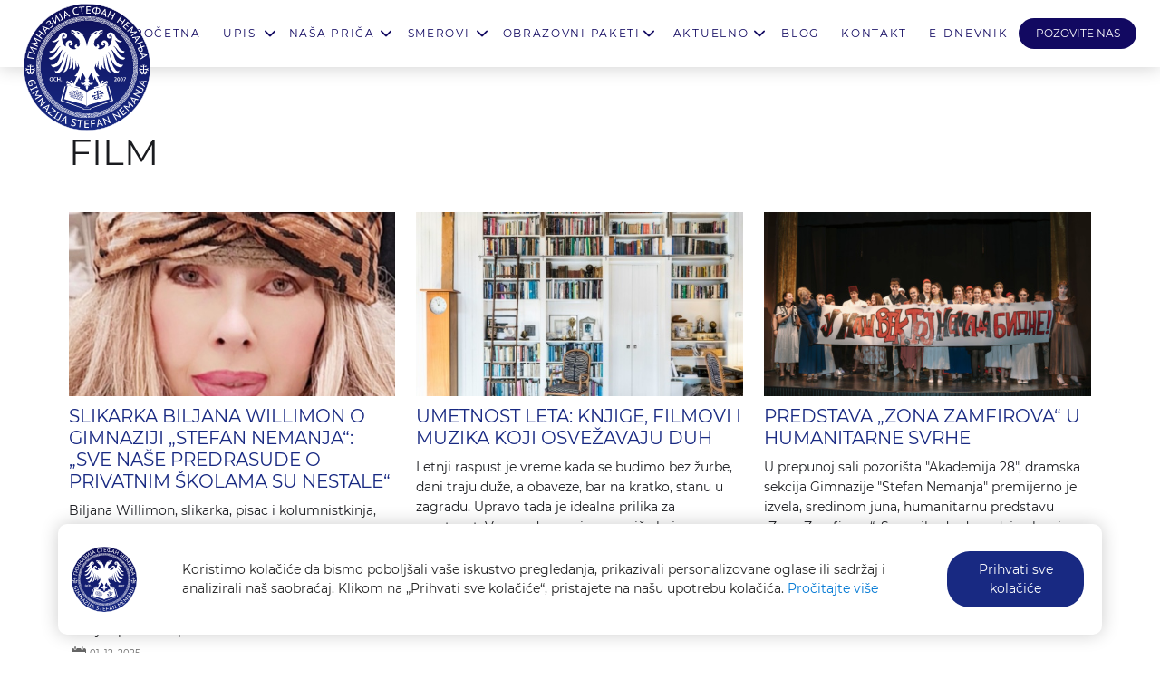

--- FILE ---
content_type: text/html; charset=UTF-8
request_url: https://gimnazijastefannemanja.edu.rs/oznake/film/
body_size: 10807
content:
<!doctype html><html lang="sr-RS" dir="ltr"><head><meta charset="UTF-8"><meta name='viewport' content='width=device-width, initial-scale=1, maximum-scale=1, user-scalable=no'><meta name="author" content="Gimnazija Stefan Nemanja"><meta name="format-detection" content="telephone=no"><meta name="web_author" content="Srkileee, https://srkileee.com"><meta name="mobile-web-app-capable" content="yes"><meta name="theme-color" content="#120961"><meta name="msapplication-navbutton-color" content="#120961"><meta name="apple-mobile-web-app-capable" content="yes"><meta name="apple-mobile-web-app-status-bar-style" content="black-translucent"><meta name="bvm-site-verification" content="497aea1976cb9c4019f1c9d2dbed7f0ae0403c4c"><meta name="geo.region" content="RS-00"><meta name="geo.placename" content="Belgrade"><meta name="geo.position" content="44.803505;20.463468"><meta name="ICBM" content="44.803505, 20.463468"><link rel="schema.DC" href="https://purl.org/dc/elements/1.1/"><meta name="DC.title" content="Slikarka Biljana Willimon o Gimnaziji „Stefan Nemanja“: „Sve naše predrasude o privatnim školama su nestale“"><meta name="DC.creator" content="dtomic"><meta name="DC.publisher" content="Gimnazija Stefan Nemanja"><meta name="DC.date" content="2025-12-02"><link rel="preconnect" href="https://www.google.com"><link rel="preconnect" href="https://www.gstatic.com" crossorigin><link rel="preconnect" href="https://www.youtube.com"><link rel="preconnect" href="https://srkileee.com"><link rel="profile" href="https://gmpg.org/xfn/11"><link rel="manifest" href="https://gimnazijastefannemanja.edu.rs/manifest.json"><meta name='robots' content='index, follow, max-image-preview:large, max-snippet:-1, max-video-preview:-1'><style>img:is([sizes="auto" i], [sizes^="auto," i]) { contain-intrinsic-size: 3000px 1500px }</style><title>film &#8226; Oznake &#8226; Gimnazija Stefan Nemanja</title><meta name="description" content="film - Gimnazija Stefan Nemanja"><link rel="canonical" href="https://gimnazijastefannemanja.edu.rs/oznake/film/"><link rel="next" href="https://gimnazijastefannemanja.edu.rs/oznake/film/page/2/"><meta property="og:locale" content="sr_RS"><meta property="og:title" content="film &#8226; Oznake &#8226; Gimnazija Stefan Nemanja"><meta property="og:description" content="film - Gimnazija Stefan Nemanja"><meta property="og:url" content="https://gimnazijastefannemanja.edu.rs/oznake/film/"><meta property="og:site_name" content="Gimnazija Stefan Nemanja"><meta property="og:image" content="https://gimnazijastefannemanja.edu.rs/static/uploads/default-20211213-084813.jpg"><meta property="og:image:width" content="1920"><meta property="og:image:height" content="1080"><meta property="og:image:type" content="image/jpeg"><meta name="twitter:card" content="summary_large_image"><script nonce="gdMu7h7gs2MXCkTshz43SuaXpwd2AGVs" type="application/ld+json" class="yoast-schema-graph">{"@context":"https://schema.org","@graph":[{"@type":"CollectionPage","@id":"https://gimnazijastefannemanja.edu.rs/oznake/film/","url":"https://gimnazijastefannemanja.edu.rs/oznake/film/","name":"film &#8226; Oznake &#8226; Gimnazija Stefan Nemanja","isPartOf":{"@id":"https://gimnazijastefannemanja.edu.rs/#website"},"primaryImageOfPage":{"@id":"https://gimnazijastefannemanja.edu.rs/oznake/film/#primaryimage"},"image":{"@id":"https://gimnazijastefannemanja.edu.rs/oznake/film/#primaryimage"},"thumbnailUrl":"https://gimnazijastefannemanja.edu.rs/static/uploads/Biljana-Willimon-20251201200259.jpg","description":"film - Gimnazija Stefan Nemanja","breadcrumb":{"@id":"https://gimnazijastefannemanja.edu.rs/oznake/film/#breadcrumb"},"inLanguage":"sr-RS"},{"@type":"ImageObject","inLanguage":"sr-RS","@id":"https://gimnazijastefannemanja.edu.rs/oznake/film/#primaryimage","url":"https://gimnazijastefannemanja.edu.rs/static/uploads/Biljana-Willimon-20251201200259.jpg","contentUrl":"https://gimnazijastefannemanja.edu.rs/static/uploads/Biljana-Willimon-20251201200259.jpg","width":1170,"height":1297,"caption":"Biljana Willimon"},{"@type":"BreadcrumbList","@id":"https://gimnazijastefannemanja.edu.rs/oznake/film/#breadcrumb","itemListElement":[{"@type":"ListItem","position":1,"name":"Početna","item":"https://gimnazijastefannemanja.edu.rs/"},{"@type":"ListItem","position":2,"name":"film"}]},{"@type":"WebSite","@id":"https://gimnazijastefannemanja.edu.rs/#website","url":"https://gimnazijastefannemanja.edu.rs/","name":"Gimnazija Stefan Nemanja","description":"Privatna gimnazija","publisher":{"@id":"https://gimnazijastefannemanja.edu.rs/#organization"},"potentialAction":[{"@type":"SearchAction","target":{"@type":"EntryPoint","urlTemplate":"https://gimnazijastefannemanja.edu.rs/?s={search_term_string}"},"query-input":{"@type":"PropertyValueSpecification","valueRequired":true,"valueName":"search_term_string"}}],"inLanguage":"sr-RS"},{"@type":"Organization","@id":"https://gimnazijastefannemanja.edu.rs/#organization","name":"Gimnazija Stefan Nemanja","url":"https://gimnazijastefannemanja.edu.rs/","logo":{"@type":"ImageObject","inLanguage":"sr-RS","@id":"https://gimnazijastefannemanja.edu.rs/#/schema/logo/image/","url":"https://gimnazijastefannemanja.edu.rs/static/uploads/cropped-gsn-logo-512x512-20220203-125854.png","contentUrl":"https://gimnazijastefannemanja.edu.rs/static/uploads/cropped-gsn-logo-512x512-20220203-125854.png","width":512,"height":512,"caption":"Gimnazija Stefan Nemanja"},"image":{"@id":"https://gimnazijastefannemanja.edu.rs/#/schema/logo/image/"},"sameAs":["https://www.facebook.com/stefan.nemanja.skola","https://www.instagram.com/gimnazija_stefan_nemanja/","https://www.youtube.com/channel/UC4PqjcBUSTDtM2zQ8_xGEZA"]}]}</script><link rel="alternate" type="application/rss+xml" title="Gimnazija Stefan Nemanja &raquo; dovod oznake film" href="https://gimnazijastefannemanja.edu.rs/oznake/film/feed/"><link rel='stylesheet' id='wp-components-css' href='https://gimnazijastefannemanja.edu.rs/wp-includes/css/dist/components/style.min.css?ver=6.8.3' type='text/css' media='all'><link rel='stylesheet' id='wp-preferences-css' href='https://gimnazijastefannemanja.edu.rs/wp-includes/css/dist/preferences/style.min.css?ver=6.8.3' type='text/css' media='all'><link rel='stylesheet' id='wp-block-editor-css' href='https://gimnazijastefannemanja.edu.rs/wp-includes/css/dist/block-editor/style.min.css?ver=6.8.3' type='text/css' media='all'><link rel='stylesheet' id='wp-reusable-blocks-css' href='https://gimnazijastefannemanja.edu.rs/wp-includes/css/dist/reusable-blocks/style.min.css?ver=6.8.3' type='text/css' media='all'><link rel='stylesheet' id='wp-patterns-css' href='https://gimnazijastefannemanja.edu.rs/wp-includes/css/dist/patterns/style.min.css?ver=6.8.3' type='text/css' media='all'><link rel='stylesheet' id='wp-editor-css' href='https://gimnazijastefannemanja.edu.rs/wp-includes/css/dist/editor/style.min.css?ver=6.8.3' type='text/css' media='all'><link rel='stylesheet' id='block-robo-gallery-style-css-css' href='https://gimnazijastefannemanja.edu.rs/static/plugins/robo-gallery/includes/extensions/block/dist/blocks.style.build.css?ver=5.0.7' type='text/css' media='all'><style id='dominant-color-styles-inline-css' type='text/css'>img[data-dominant-color]:not(.has-transparency) { background-color: var(--dominant-color); }</style><link rel='stylesheet' id='srkileee-main-css' href='https://gimnazijastefannemanja.edu.rs/static/themes/gimnazija-stefan-nemanja/css/main.min.css?ver=2.01757805819' type='text/css' media='all'><link rel='stylesheet' id='vc_animate-css-css' href='https://gimnazijastefannemanja.edu.rs/static/plugins/js_composer/assets/lib/vendor/node_modules/animate.css/animate.min.css?ver=7.9' type='text/css' media='all'><link rel='stylesheet' id='srkileee-tag-css' href='https://gimnazijastefannemanja.edu.rs/static/themes/gimnazija-stefan-nemanja/css/tag.min.css?ver=2.01673046814' type='text/css' media='all'><link rel='stylesheet' id='srkileee-archive-css' href='https://gimnazijastefannemanja.edu.rs/static/themes/gimnazija-stefan-nemanja/css/archive.min.css?ver=2.01661185175' type='text/css' media='all'><script nonce="gdMu7h7gs2MXCkTshz43SuaXpwd2AGVs"></script><meta name="generator" content="auto-sizes 1.7.0"><meta name="generator" content="dominant-color-images 1.2.0"><meta name="generator" content="performance-lab 4.0.0; plugins: auto-sizes, dominant-color-images, performant-translations, webp-uploads"><meta name="generator" content="performant-translations 1.2.0"><meta name="generator" content="webp-uploads 2.6.0"><meta property="fb:app_id" content="346748630918458"><link rel="icon" href="https://gimnazijastefannemanja.edu.rs/static/uploads/cropped-gsn-logo-512x512-20220203-125854-32x32.png" sizes="32x32"><link rel="icon" href="https://gimnazijastefannemanja.edu.rs/static/uploads/cropped-gsn-logo-512x512-20220203-125854-192x192.png" sizes="192x192"><link rel="apple-touch-icon" href="https://gimnazijastefannemanja.edu.rs/static/uploads/cropped-gsn-logo-512x512-20220203-125854-180x180.png"><meta name="msapplication-TileImage" content="https://gimnazijastefannemanja.edu.rs/static/uploads/cropped-gsn-logo-512x512-20220203-125854-270x270.png"><noscript><style> .wpb_animate_when_almost_visible { opacity: 1; }</style></noscript><script nonce="gdMu7h7gs2MXCkTshz43SuaXpwd2AGVs">(function(w, d, s, l, i) {w[l] = w[l] || [];w[l].push({"gtm.start":new Date().getTime(), event: "gtm.js"});var f = d.getElementsByTagName(s)[0],j = d.createElement(s), dl = l != "dataLayer" ? "&l=" + l : "";j.async = true;j.src ="https://www.googletagmanager.com/gtm.js?id=" + i + dl;f.parentNode.insertBefore(j, f);})(window, document, "script", "dataLayer", "GTM-K84CD7R");</script></head><body class="archive tag tag-film tag-286 wp-embed-responsive wp-theme-srkileee-framework wp-child-theme-gimnazija-stefan-nemanja hfeed wpb-js-composer js-comp-ver-7.9 vc_responsive" itemscope="itemscope" itemtype="https://schema.org/CollectionPage"><noscript><iframe src="https://www.googletagmanager.com/ns.html?id=GTM-K84CD7R"height="0" width="0" style="display:none;visibility:hidden"></iframe></noscript><div id="page" class="site"><header class="site-header" itemscope itemtype="https://schema.org/Organization"><div class="wrapper site-header-wrapper"><meta itemprop="image" content="https://gimnazijastefannemanja.edu.rs/static/themes/gimnazija-stefan-nemanja/images/logo.png"><div class="site-logo"><a href="https://gimnazijastefannemanja.edu.rs/" title="Gimnazija Stefan Nemanja" rel="home" aria-label="Gimnazija Stefan Nemanja">Gimnazija Stefan Nemanja</a></div><div class="site-title" itemprop="name"><a href="https://gimnazijastefannemanja.edu.rs/" title="Gimnazija Stefan Nemanja" rel="home" aria-label="Gimnazija Stefan Nemanja"><strong>Gimnazija Stefan Nemanja</strong></a></div><div class="site-description" itemprop="description"><em>Privatna gimnazija</em> &bull; Slikarka Biljana Willimon o Gimnaziji „Stefan Nemanja“: „Sve naše predrasude o privatnim školama su nestale“</div><a class="skip-link screen-reader-text" href="#content">Skip To Content</a><nav id="main-menu" class="main-menu" role="navigation" aria-label="Main navigation"><div class="menu-glavni-meni-container"><ul id="menu-glavni-meni" class="menu-list"><li id="menu-item-42" class="menu-item menu-item-type-post_type menu-item-object-page menu-item-home menu-item-42 menu-item-pocetna"><a rel="home" href="https://gimnazijastefannemanja.edu.rs/">Početna</a></li><li id="menu-item-4624" class="menu-item menu-item-type-custom menu-item-object-custom menu-item-has-children menu-item-4624 menu-item-upis"><a href="#">Upis</a><ul class="sub-menu"><li id="menu-item-4623" class="menu-item menu-item-type-post_type menu-item-object-page menu-item-4623 menu-item-skolarina"><a href="https://gimnazijastefannemanja.edu.rs/skolarina/">Školarina</a></li><li id="menu-item-9158" class="menu-item menu-item-type-post_type menu-item-object-page menu-item-9158 menu-item-praznicna-ponuda"><a href="https://gimnazijastefannemanja.edu.rs/praznicna-ponuda/">Praznična ponuda</a></li><li id="menu-item-4622" class="menu-item menu-item-type-post_type menu-item-object-page menu-item-4622 menu-item-kako-da-upisete-gimnaziju-stefan-nemanja"><a href="https://gimnazijastefannemanja.edu.rs/kako-da-upisete-gimnaziju-stefan-nemanja/">Kako da upišete gimnaziju „Stefan Nemanja“</a></li></ul></li><li id="menu-item-2438" class="menu-item menu-item-type-post_type menu-item-object-page menu-item-has-children menu-item-2438 menu-item-nasa-prica"><a rel="me" href="https://gimnazijastefannemanja.edu.rs/nasa-prica/">Naša priča</a><ul class="sub-menu"><li id="menu-item-4428" class="menu-item menu-item-type-post_type menu-item-object-page menu-item-4428 menu-item-o-nama"><a href="https://gimnazijastefannemanja.edu.rs/nasa-prica/">O nama</a></li><li id="menu-item-4719" class="menu-item menu-item-type-post_type menu-item-object-page menu-item-4719 menu-item-nastavni-tim"><a href="https://gimnazijastefannemanja.edu.rs/nastavni-tim/">Nastavni tim</a></li><li id="menu-item-3482" class="menu-item menu-item-type-post_type menu-item-object-page menu-item-3482 menu-item-alumni"><a href="https://gimnazijastefannemanja.edu.rs/alumni/">Alumni</a></li><li id="menu-item-8957" class="menu-item menu-item-type-custom menu-item-object-custom menu-item-8957 menu-item-galerija"><a href="https://gimnazijastefannemanja.edu.rs/galerija/">Galerija</a></li></ul></li><li id="menu-item-3312" class="menu-item menu-item-type-custom menu-item-object-custom menu-item-has-children menu-item-3312 menu-item-smerovi"><a href="https://gimnazijastefannemanja.edu.rs/smerovi/">Smerovi</a><ul class="sub-menu"><li id="menu-item-3300" class="menu-item menu-item-type-post_type menu-item-object-page menu-item-3300 menu-item-filoloski-smer"><a href="https://gimnazijastefannemanja.edu.rs/smerovi/filoloski-smer/">Filološki smer</a></li><li id="menu-item-3299" class="menu-item menu-item-type-post_type menu-item-object-page menu-item-3299 menu-item-it-smer"><a href="https://gimnazijastefannemanja.edu.rs/smerovi/it-smer/">IT smer</a></li><li id="menu-item-8652" class="menu-item menu-item-type-post_type menu-item-object-page menu-item-8652 menu-item-smer-za-scensku-i-audio-vizuelnu-umetnost"><a href="https://gimnazijastefannemanja.edu.rs/smerovi/smer-za-scensku-i-audio-vizuelnu-umetnost/">Smer za scensku i audio-vizuelnu umetnost</a></li><li id="menu-item-3298" class="menu-item menu-item-type-post_type menu-item-object-page menu-item-3298 menu-item-opsti-smer"><a href="https://gimnazijastefannemanja.edu.rs/smerovi/opsti-smer/">Opšti smer</a></li><li id="menu-item-3297" class="menu-item menu-item-type-post_type menu-item-object-page menu-item-3297 menu-item-drustveno-jezicki-smer"><a href="https://gimnazijastefannemanja.edu.rs/smerovi/drustveno-jezicki-smer/">Društveno-jezički smer</a></li><li id="menu-item-3296" class="menu-item menu-item-type-post_type menu-item-object-page menu-item-3296 menu-item-prirodno-matematicki-smer"><a href="https://gimnazijastefannemanja.edu.rs/smerovi/prirodno-matematicki-smer/">Prirodno-matematički smer</a></li></ul></li><li id="menu-item-3637" class="menu-item menu-item-type-custom menu-item-object-custom menu-item-has-children menu-item-3637 menu-item-obrazovni-paketi"><a href="#">Obrazovni paketi</a><ul class="sub-menu"><li id="menu-item-3633" class="menu-item menu-item-type-post_type menu-item-object-page menu-item-3633 menu-item-osnovni-paket"><a href="https://gimnazijastefannemanja.edu.rs/obrazovni-paketi/osnovni-paket/">Osnovni paket</a></li><li id="menu-item-3634" class="menu-item menu-item-type-post_type menu-item-object-page menu-item-3634 menu-item-it-paket"><a href="https://gimnazijastefannemanja.edu.rs/obrazovni-paketi/it-paket/">IT paket</a></li><li id="menu-item-3635" class="menu-item menu-item-type-post_type menu-item-object-page menu-item-3635 menu-item-sportski-paket"><a href="https://gimnazijastefannemanja.edu.rs/obrazovni-paketi/sportski-paket/">Sportski paket</a></li><li id="menu-item-3636" class="menu-item menu-item-type-post_type menu-item-object-page menu-item-3636 menu-item-vanredno-skolovanje"><a href="https://gimnazijastefannemanja.edu.rs/obrazovni-paketi/vanredno-skolovanje/">Vanredno školovanje</a></li></ul></li><li id="menu-item-3072" class="menu-item menu-item-type-post_type menu-item-object-page menu-item-has-children menu-item-3072 menu-item-aktuelno"><a href="https://gimnazijastefannemanja.edu.rs/aktuelno/">Aktuelno</a><ul class="sub-menu"><li id="menu-item-4967" class="menu-item menu-item-type-post_type menu-item-object-page menu-item-4967 menu-item-vesti"><a href="https://gimnazijastefannemanja.edu.rs/aktuelno/">Vesti</a></li><li id="menu-item-4962" class="menu-item menu-item-type-post_type menu-item-object-page menu-item-4962 menu-item-vazna-obavestenja"><a href="https://gimnazijastefannemanja.edu.rs/vazna-obavestenja/">Važna obaveštenja</a></li></ul></li><li id="menu-item-4625" class="menu-item menu-item-type-post_type menu-item-object-page menu-item-4625 menu-item-blog"><a href="https://gimnazijastefannemanja.edu.rs/blog/">Blog</a></li><li id="menu-item-40" class="menu-item menu-item-type-post_type menu-item-object-page menu-item-40 menu-item-kontakt"><a rel="contact" href="https://gimnazijastefannemanja.edu.rs/kontakt/">Kontakt</a></li><li id="menu-item-9141" class="menu-item menu-item-type-custom menu-item-object-custom menu-item-9141 menu-item-e-dnevnik"><a href="https://ednevnik.gsn.rs">E-Dnevnik</a></li></ul></div></nav><div class="gsn-call-button"><a href="tel:0038163374396" title="POZOVITE NAS" rel="contact" aria-label="POZOVITE NAS" role="button">POZOVITE NAS</a></div><div class="gsn-responsive-menu-button"></div></div></header><main id="content" class="main main-tag"><div id="primary" class="main-tag-primary"><div class="tag-header"><h1 class="tag-title" itemprop="name"> film </h1></div><article id="post-9104" class="article-tag post-9104 post type-post status-publish format-standard has-post-thumbnail hentry category-aktuelno tag-ai tag-biljana-willimon tag-cas tag-deca tag-fililoski-smer tag-film tag-gimnazija-stefan-nemanja tag-internet tag-ocene tag-paznja tag-privatna-skola tag-razgovor tag-skola tag-smer-za-scensku-i-audio-vizulenu-umetnost tag-ucenici tag-ucenik tag-ucenje tag-zima" itemscope itemtype="https://schema.org/Article"><header class="article-tag-header"><figure class="article-tag-image"><a href="https://gimnazijastefannemanja.edu.rs/slikarka-biljana-willimon-o-gimnaziji-stefan-nemanja-sve-nase-predrasude-o-privatnim-skolama-su-nestale/" rel="bookmark" title="Slikarka Biljana Willimon o Gimnaziji „Stefan Nemanja“: „Sve naše predrasude o privatnim školama su nestale“"><img width="480" height="270" src="https://gimnazijastefannemanja.edu.rs/static/uploads/Biljana-Willimon-20251201200259-480x270.jpg" class="lazy not-transparent wp-post-image" alt="Slikarka Biljana Willimon o Gimnaziji „Stefan Nemanja“: „Sve naše predrasude o privatnim školama su nestale“" data-original="https://gimnazijastefannemanja.edu.rs/static/uploads/Biljana-Willimon-20251201200259-480x270.jpg" title="Slikarka Biljana Willimon o Gimnaziji „Stefan Nemanja“: „Sve naše predrasude o privatnim školama su nestale“" itemprop="image" decoding="async" fetchpriority="high" data-has-transparency="false" data-dominant-color="ae8577" style="--dominant-color: #ae8577;"></a></figure><h2 class="entry-title article-tag-title" itemprop="name"><a href="https://gimnazijastefannemanja.edu.rs/slikarka-biljana-willimon-o-gimnaziji-stefan-nemanja-sve-nase-predrasude-o-privatnim-skolama-su-nestale/" title="Slikarka Biljana Willimon o Gimnaziji „Stefan Nemanja“: „Sve naše predrasude o privatnim školama su nestale“" rel="bookmark"> Slikarka Biljana Willimon o Gimnaziji „Stefan Nemanja“: „Sve naše predrasude o privatnim školama su nestale“ </a></h2></header><div class="entry-summary article-tag-summary" itemprop="articleBody"><p>Biljana Willimon, slikarka, pisac i kolumnistkinja, poznata po britkom jeziku i iskrenosti u kolumnama za Radar, u svom prepoznatljivom tonu, govori o iskustvu svoje porodice sa Gimnazijom „Stefan Nemanja“, koju pohađa njena unuka Dunja, učenica II godine filološkog smera. Dunja i porodica pr...</p></div><footer class="entry-meta article-tag-footer"><div class="article-meta"><span class="date updated date-link block" datetime="2025-12-01T20:09:43+01:00"><span itemprop="datePublished">01. 12. 2025.</span></span><span class="byline block"><span class="byline-author">AutorČ</span><span class="author vcard"><a class="url fn" href="https://gimnazijastefannemanja.edu.rs/author/dtomic/" rel="author"><span class="photo"><img alt='dtomic' title='dtomic' src='https://secure.gravatar.com/avatar/7c25603b3379a21ec95a329ea127c14e1c173a60281ccee21bb6f841852d0c7b?s=46&#038;d=mm&#038;r=g' srcset='https://secure.gravatar.com/avatar/7c25603b3379a21ec95a329ea127c14e1c173a60281ccee21bb6f841852d0c7b?s=92&#038;d=mm&#038;r=g 2x' class='avatar avatar-46 photo' height='46' width='46' decoding='async'></span><span class="given-name" itemprop="author">dtomic</span></a></span></span><span class="views block">Pregledano: 255 pregleda</span></div></footer></article><article id="post-8740" class="article-tag post-8740 post type-post status-publish format-standard has-post-thumbnail hentry category-blog tag-bioskop tag-film tag-letnji-raspust" itemscope itemtype="https://schema.org/Article"><header class="article-tag-header"><figure class="article-tag-image"><a href="https://gimnazijastefannemanja.edu.rs/umetnost-leta-knjige-filmovi-i-muzika-koji-osvezavaju-duh/" rel="bookmark" title="Umetnost leta: Knjige, filmovi i muzika koji osvežavaju duh"><img width="480" height="270" src="https://gimnazijastefannemanja.edu.rs/static/uploads/glavna-g-20250721114101-480x270.jpg" class="lazy not-transparent wp-post-image" alt="Umetnost leta: Knjige, filmovi i muzika koji osvežavaju duh" data-original="https://gimnazijastefannemanja.edu.rs/static/uploads/glavna-g-20250721114101-480x270.jpg" title="Umetnost leta: Knjige, filmovi i muzika koji osvežavaju duh" itemprop="image" decoding="async" data-has-transparency="false" data-dominant-color="b2aea8" style="--dominant-color: #b2aea8;"></a></figure><h2 class="entry-title article-tag-title" itemprop="name"><a href="https://gimnazijastefannemanja.edu.rs/umetnost-leta-knjige-filmovi-i-muzika-koji-osvezavaju-duh/" title="Umetnost leta: Knjige, filmovi i muzika koji osvežavaju duh" rel="bookmark"> Umetnost leta: Knjige, filmovi i muzika koji osvežavaju duh </a></h2></header><div class="entry-summary article-tag-summary" itemprop="articleBody"><p>Letnji raspust je vreme kada se budimo bez žurbe, dani traju duže, a obaveze, bar na kratko, stanu u zagradu. Upravo tada je idealna prilika za umetnost. Vreme da uronimo u priče koje nas podsećaju na snagu mašte, u filmove koji nas ostave zamišljene još dugo nakon što se završe, i u muziku...</p></div><footer class="entry-meta article-tag-footer"><div class="article-meta"><span class="date updated date-link block" datetime="2025-07-21T12:32:18+02:00"><span itemprop="datePublished">21. 07. 2025.</span></span><span class="byline block"><span class="byline-author">AutorČ</span><span class="author vcard"><a class="url fn" href="https://gimnazijastefannemanja.edu.rs/author/dtomic/" rel="author"><span class="photo"><img alt='dtomic' title='dtomic' src='https://secure.gravatar.com/avatar/7c25603b3379a21ec95a329ea127c14e1c173a60281ccee21bb6f841852d0c7b?s=46&#038;d=mm&#038;r=g' srcset='https://secure.gravatar.com/avatar/7c25603b3379a21ec95a329ea127c14e1c173a60281ccee21bb6f841852d0c7b?s=92&#038;d=mm&#038;r=g 2x' class='avatar avatar-46 photo' height='46' width='46' loading='lazy' decoding='async'></span><span class="given-name" itemprop="author">dtomic</span></a></span></span><span class="views block">Pregledano: 73 pregleda</span></div></footer></article><article id="post-8734" class="article-tag post-8734 post type-post status-publish format-standard has-post-thumbnail hentry category-aktuelno tag-dramska-sekcija tag-film tag-gimanzija-stefan-nemanja tag-humanitarna-predstava tag-roditelji tag-ucenici tag-ucenik tag-zona-zamfirova" itemscope itemtype="https://schema.org/Article"><header class="article-tag-header"><figure class="article-tag-image"><a href="https://gimnazijastefannemanja.edu.rs/predstava-zona-zamfirova-u-humanitarne-svrhe/" rel="bookmark" title="Predstava &#8222;Zona Zamfirova&#8220; u humanitarne svrhe"><img width="480" height="270" src="https://gimnazijastefannemanja.edu.rs/static/uploads/Glavna-20250716142130-480x270.jpg" class="lazy not-transparent wp-post-image" alt="Predstava &#8222;Zona Zamfirova&#8220; u humanitarne svrhe" data-original="https://gimnazijastefannemanja.edu.rs/static/uploads/Glavna-20250716142130-480x270.jpg" title="Predstava &#8222;Zona Zamfirova&#8220; u humanitarne svrhe" itemprop="image" decoding="async" loading="lazy" data-has-transparency="false" data-dominant-color="413832" style="--dominant-color: #413832;"></a></figure><h2 class="entry-title article-tag-title" itemprop="name"><a href="https://gimnazijastefannemanja.edu.rs/predstava-zona-zamfirova-u-humanitarne-svrhe/" title="Predstava &#8222;Zona Zamfirova&#8220; u humanitarne svrhe" rel="bookmark"> Predstava &#8222;Zona Zamfirova&#8220; u humanitarne svrhe </a></h2></header><div class="entry-summary article-tag-summary" itemprop="articleBody"><p>U prepunoj sali pozorišta "Akademija 28", dramska sekcija Gimnazije "Stefan Nemanja" premijerno je izvela, sredinom juna, humanitarnu predstavu „Zona Zamfirova“. Sav prihod od prodaje ulaznica, u iznosu od 182.000 dinara, namenjen je lečenju Teodore Martinko – devojke koja je jedina prežive...</p></div><footer class="entry-meta article-tag-footer"><div class="article-meta"><span class="date updated date-link block" datetime="2025-07-16T14:38:20+02:00"><span itemprop="datePublished">16. 07. 2025.</span></span><span class="byline block"><span class="byline-author">AutorČ</span><span class="author vcard"><a class="url fn" href="https://gimnazijastefannemanja.edu.rs/author/dtomic/" rel="author"><span class="photo"><img alt='dtomic' title='dtomic' src='https://secure.gravatar.com/avatar/7c25603b3379a21ec95a329ea127c14e1c173a60281ccee21bb6f841852d0c7b?s=46&#038;d=mm&#038;r=g' srcset='https://secure.gravatar.com/avatar/7c25603b3379a21ec95a329ea127c14e1c173a60281ccee21bb6f841852d0c7b?s=92&#038;d=mm&#038;r=g 2x' class='avatar avatar-46 photo' height='46' width='46' loading='lazy' decoding='async'></span><span class="given-name" itemprop="author">dtomic</span></a></span></span><span class="views block">Pregledano: 303 pregleda</span></div></footer></article><article id="post-8469" class="article-tag post-8469 post type-post status-publish format-standard has-post-thumbnail hentry category-blog tag-fakultet tag-film tag-gimnazija-stefan-nemanja tag-matura tag-maturanti tag-priprema-za-maturu tag-roditelji tag-ucenici tag-ucenje tag-zima" itemscope itemtype="https://schema.org/Article"><header class="article-tag-header"><figure class="article-tag-image"><a href="https://gimnazijastefannemanja.edu.rs/matura-saveti-za-pripremu-i-organizaciju-vremena/" rel="bookmark" title="MATURA – SAVETI ZA PRIPREMU I ORGANIZACIJU VREMENA"><img width="480" height="270" src="https://gimnazijastefannemanja.edu.rs/static/uploads/matura-glavna-20250413094932-480x270.jpg" class="lazy not-transparent wp-post-image" alt="MATURA – SAVETI ZA PRIPREMU I ORGANIZACIJU VREMENA" data-original="https://gimnazijastefannemanja.edu.rs/static/uploads/matura-glavna-20250413094932-480x270.jpg" title="MATURA – SAVETI ZA PRIPREMU I ORGANIZACIJU VREMENA" itemprop="image" decoding="async" loading="lazy" data-has-transparency="false" data-dominant-color="948b83" style="--dominant-color: #948b83;"></a></figure><h2 class="entry-title article-tag-title" itemprop="name"><a href="https://gimnazijastefannemanja.edu.rs/matura-saveti-za-pripremu-i-organizaciju-vremena/" title="MATURA – SAVETI ZA PRIPREMU I ORGANIZACIJU VREMENA" rel="bookmark"> MATURA – SAVETI ZA PRIPREMU I ORGANIZACIJU VREMENA </a></h2></header><div class="entry-summary article-tag-summary" itemprop="articleBody"><p>Matura je jedan od najvažnijih trenutaka u životu osnovaca, jer predstavlja prekretnicu ka srednjoškolskom obrazovanju i novim izazovima. S obzirom na to da mnogi učenici razmišljaju o upisu u gimnaziju, želimo da im pomognemo da ovu fazu prođu što lakše i uspešnije. Gimnazija „Stefan Ne...</p></div><footer class="entry-meta article-tag-footer"><div class="article-meta"><span class="date updated date-link block" datetime="2025-04-13T10:15:25+02:00"><span itemprop="datePublished">13. 04. 2025.</span></span><span class="byline block"><span class="byline-author">AutorČ</span><span class="author vcard"><a class="url fn" href="https://gimnazijastefannemanja.edu.rs/author/dtomic/" rel="author"><span class="photo"><img alt='dtomic' title='dtomic' src='https://secure.gravatar.com/avatar/7c25603b3379a21ec95a329ea127c14e1c173a60281ccee21bb6f841852d0c7b?s=46&#038;d=mm&#038;r=g' srcset='https://secure.gravatar.com/avatar/7c25603b3379a21ec95a329ea127c14e1c173a60281ccee21bb6f841852d0c7b?s=92&#038;d=mm&#038;r=g 2x' class='avatar avatar-46 photo' height='46' width='46' loading='lazy' decoding='async'></span><span class="given-name" itemprop="author">dtomic</span></a></span></span><span class="views block">Pregledano: 154 pregleda</span></div></footer></article><article id="post-8347" class="article-tag post-8347 post type-post status-publish format-standard has-post-thumbnail hentry category-aktuelno tag-berlin tag-druzenje tag-film tag-hor tag-sport tag-ucenice tag-ucenici tag-ucenici-gimnazije tag-ucenik" itemscope itemtype="https://schema.org/Article"><header class="article-tag-header"><figure class="article-tag-image"><a href="https://gimnazijastefannemanja.edu.rs/karneval-jezika-putovanje-kroz-tradiciju-i-kulturu/" rel="bookmark" title="KARNEVAL JEZIKA – PUTOVANJE KROZ TRADICIJU I KULTURU"><img width="480" height="270" src="https://gimnazijastefannemanja.edu.rs/static/uploads/Prva-karneval-jezika-srpski-20250330144540-480x270.jpg" class="lazy not-transparent wp-post-image" alt="KARNEVAL JEZIKA – PUTOVANJE KROZ TRADICIJU I KULTURU" data-original="https://gimnazijastefannemanja.edu.rs/static/uploads/Prva-karneval-jezika-srpski-20250330144540-480x270.jpg" title="KARNEVAL JEZIKA – PUTOVANJE KROZ TRADICIJU I KULTURU" itemprop="image" decoding="async" loading="lazy" data-has-transparency="false" data-dominant-color="937e7b" style="--dominant-color: #937e7b;"></a></figure><h2 class="entry-title article-tag-title" itemprop="name"><a href="https://gimnazijastefannemanja.edu.rs/karneval-jezika-putovanje-kroz-tradiciju-i-kulturu/" title="KARNEVAL JEZIKA – PUTOVANJE KROZ TRADICIJU I KULTURU" rel="bookmark"> KARNEVAL JEZIKA – PUTOVANJE KROZ TRADICIJU I KULTURU </a></h2></header><div class="entry-summary article-tag-summary" itemprop="articleBody"><p>Jezik nije samo sredstvo komunikacije. On je prozor u svet i most koji spaja različite kulture. U Gimnaziji "Stefan Nemanja" učenici su na Karnevalu jezika poveli goste na putovanje kroz različite zemlje. I ne samo to... dočarali su duh različitih naroda kroz muziku, gastronomiju, umetnost i tr...</p></div><footer class="entry-meta article-tag-footer"><div class="article-meta"><span class="date updated date-link block" datetime="2025-03-30T15:32:22+02:00"><span itemprop="datePublished">30. 03. 2025.</span></span><span class="byline block"><span class="byline-author">AutorČ</span><span class="author vcard"><a class="url fn" href="https://gimnazijastefannemanja.edu.rs/author/dtomic/" rel="author"><span class="photo"><img alt='dtomic' title='dtomic' src='https://secure.gravatar.com/avatar/7c25603b3379a21ec95a329ea127c14e1c173a60281ccee21bb6f841852d0c7b?s=46&#038;d=mm&#038;r=g' srcset='https://secure.gravatar.com/avatar/7c25603b3379a21ec95a329ea127c14e1c173a60281ccee21bb6f841852d0c7b?s=92&#038;d=mm&#038;r=g 2x' class='avatar avatar-46 photo' height='46' width='46' loading='lazy' decoding='async'></span><span class="given-name" itemprop="author">dtomic</span></a></span></span><span class="views block">Pregledano: 176 pregleda</span></div></footer></article><article id="post-8063" class="article-tag post-8063 post type-post status-publish format-standard has-post-thumbnail hentry category-aktuelno tag-bioskop tag-cas tag-decembar tag-etnografski-muzej tag-film tag-gimnazija-stefan-nemanja tag-gimnazijalci tag-narodno-pozoriste tag-poseta tag-pozoriste-gimnazija-stefan-nemanja tag-ucenici tag-ucenik" itemscope itemtype="https://schema.org/Article"><header class="article-tag-header"><figure class="article-tag-image"><a href="https://gimnazijastefannemanja.edu.rs/decembar-u-gimnaziji/" rel="bookmark" title="DECEMBAR U GIMNAZIJI"><img width="480" height="270" src="https://gimnazijastefannemanja.edu.rs/static/uploads/glavna-20250203204332-480x270.jpg" class="lazy not-transparent wp-post-image" alt="DECEMBAR U GIMNAZIJI" data-original="https://gimnazijastefannemanja.edu.rs/static/uploads/glavna-20250203204332-480x270.jpg" title="DECEMBAR U GIMNAZIJI" itemprop="image" decoding="async" loading="lazy" data-has-transparency="false" data-dominant-color="5a504a" style="--dominant-color: #5a504a;"></a></figure><h2 class="entry-title article-tag-title" itemprop="name"><a href="https://gimnazijastefannemanja.edu.rs/decembar-u-gimnaziji/" title="DECEMBAR U GIMNAZIJI" rel="bookmark"> DECEMBAR U GIMNAZIJI </a></h2></header><div class="entry-summary article-tag-summary" itemprop="articleBody"><p>Decembar u Gimnaziji "Stefan Nemanja" bio je bogat različitim kulturnim aktivnostima koje su učenicima omogućile da prošire svoje znanje van učionice. Kroz ove aktivnosti, naši gimnazijalci povezali su nastavni program sa praktičnim iskustvima. I ne samo to… Upoznali su se bogatim nasleđem...</p></div><footer class="entry-meta article-tag-footer"><div class="article-meta"><span class="date updated date-link block" datetime="2025-02-03T21:00:00+01:00"><span itemprop="datePublished">03. 02. 2025.</span></span><span class="byline block"><span class="byline-author">AutorČ</span><span class="author vcard"><a class="url fn" href="https://gimnazijastefannemanja.edu.rs/author/dtomic/" rel="author"><span class="photo"><img alt='dtomic' title='dtomic' src='https://secure.gravatar.com/avatar/7c25603b3379a21ec95a329ea127c14e1c173a60281ccee21bb6f841852d0c7b?s=46&#038;d=mm&#038;r=g' srcset='https://secure.gravatar.com/avatar/7c25603b3379a21ec95a329ea127c14e1c173a60281ccee21bb6f841852d0c7b?s=92&#038;d=mm&#038;r=g 2x' class='avatar avatar-46 photo' height='46' width='46' loading='lazy' decoding='async'></span><span class="given-name" itemprop="author">dtomic</span></a></span></span><span class="views block">Pregledano: 189 pregleda</span></div></footer></article><article id="post-7911" class="article-tag post-7911 post type-post status-publish format-standard has-post-thumbnail hentry category-aktuelno tag-bioskop tag-cas tag-film tag-gimnazijalci tag-poseta tag-sampion tag-sport tag-takmicenja tag-takmicenje tag-ucenici tag-ucenik tag-uspeh" itemscope itemtype="https://schema.org/Article"><header class="article-tag-header"><figure class="article-tag-image"><a href="https://gimnazijastefannemanja.edu.rs/oktobar-u-znaku-kulture-i-takmicenja/" rel="bookmark" title="OKTOBAR U ZNAKU KULTURE I TAKMIČENJA"><img width="480" height="270" src="https://gimnazijastefannemanja.edu.rs/static/uploads/Oktobar-glavna-20241124162356-480x270.jpg" class="lazy not-transparent wp-post-image" alt="OKTOBAR U ZNAKU KULTURE I TAKMIČENJA" data-original="https://gimnazijastefannemanja.edu.rs/static/uploads/Oktobar-glavna-20241124162356-480x270.jpg" title="OKTOBAR U ZNAKU KULTURE I TAKMIČENJA" itemprop="image" decoding="async" loading="lazy" data-has-transparency="false" data-dominant-color="423432" style="--dominant-color: #423432;"></a></figure><h2 class="entry-title article-tag-title" itemprop="name"><a href="https://gimnazijastefannemanja.edu.rs/oktobar-u-znaku-kulture-i-takmicenja/" title="OKTOBAR U ZNAKU KULTURE I TAKMIČENJA" rel="bookmark"> OKTOBAR U ZNAKU KULTURE I TAKMIČENJA </a></h2></header><div class="entry-summary article-tag-summary" itemprop="articleBody"><p>Oktobar je za učenike Gimnazije Stefan Nemanja bio mesec bogat raznovrsnim aktivnostima – od poseta pozorištu i Sajmu knjiga, preko školskog bioskopa, do učešća na sportskim takmičenjima. Kroz ove događaje učenici su sticali nova znanja, razvijali timski duh i uživali. Učenici gledali �...</p></div><footer class="entry-meta article-tag-footer"><div class="article-meta"><span class="date updated date-link block" datetime="2024-11-24T16:52:36+01:00"><span itemprop="datePublished">24. 11. 2024.</span></span><span class="byline block"><span class="byline-author">AutorČ</span><span class="author vcard"><a class="url fn" href="https://gimnazijastefannemanja.edu.rs/author/zoran/" rel="author"><span class="photo"><img alt='Zoran Admin' title='Zoran Admin' src='https://secure.gravatar.com/avatar/339725a7985a154af17eb136e1e5ac32327c1fff59f860316a020cfaa9b5c4a4?s=46&#038;d=mm&#038;r=g' srcset='https://secure.gravatar.com/avatar/339725a7985a154af17eb136e1e5ac32327c1fff59f860316a020cfaa9b5c4a4?s=92&#038;d=mm&#038;r=g 2x' class='avatar avatar-46 photo' height='46' width='46' loading='lazy' decoding='async'></span><span class="given-name" itemprop="author">Zoran Admin</span></a></span></span><span class="views block">Pregledano: 175 pregleda</span></div></footer></article><article id="post-7898" class="article-tag post-7898 post type-post status-publish format-standard has-post-thumbnail hentry category-aktuelno tag-cas tag-druzenje tag-film tag-gimnazija-stefan-nemanja tag-gimnazijalci tag-istorija tag-izlet tag-izlet-donje-podunavlje tag-izlet-novi-sad tag-izlozba tag-maturanti tag-razgovor tag-ucenici tag-ucenik tag-ucenje" itemscope itemtype="https://schema.org/Article"><header class="article-tag-header"><figure class="article-tag-image"><a href="https://gimnazijastefannemanja.edu.rs/izlet-u-novi-sad-i-donje-podunavlje/" rel="bookmark" title="IZLET U NOVI SAD I DONJE PODUNAVLJE"><img width="480" height="270" src="https://gimnazijastefannemanja.edu.rs/static/uploads/Izlet-glavna-20241111104449-480x270.jpg" class="lazy not-transparent wp-post-image" alt="IZLET U NOVI SAD I DONJE PODUNAVLJE" data-original="https://gimnazijastefannemanja.edu.rs/static/uploads/Izlet-glavna-20241111104449-480x270.jpg" title="IZLET U NOVI SAD I DONJE PODUNAVLJE" itemprop="image" decoding="async" loading="lazy" data-has-transparency="false" data-dominant-color="676f81" style="--dominant-color: #676f81;"></a></figure><h2 class="entry-title article-tag-title" itemprop="name"><a href="https://gimnazijastefannemanja.edu.rs/izlet-u-novi-sad-i-donje-podunavlje/" title="IZLET U NOVI SAD I DONJE PODUNAVLJE" rel="bookmark"> IZLET U NOVI SAD I DONJE PODUNAVLJE </a></h2></header><div class="entry-summary article-tag-summary" itemprop="articleBody"><p> U Gimnaziji „Stefan Nemanja“ obrazovanje i vaspitanje učenika ne dešavaju se samo u školskim klupama. Ekskurzije i izleti su veoma značajan oblik vannastavnih aktivnosti. Tokom oktobra gimnazijalci su išli na jednodnevne izlete. I to učenici I i II godine u donje Podunavlje, a učenici I...</p></div><footer class="entry-meta article-tag-footer"><div class="article-meta"><span class="date updated date-link block" datetime="2024-11-11T11:05:30+01:00"><span itemprop="datePublished">11. 11. 2024.</span></span><span class="byline block"><span class="byline-author">AutorČ</span><span class="author vcard"><a class="url fn" href="https://gimnazijastefannemanja.edu.rs/author/zoran/" rel="author"><span class="photo"><img alt='Zoran Admin' title='Zoran Admin' src='https://secure.gravatar.com/avatar/339725a7985a154af17eb136e1e5ac32327c1fff59f860316a020cfaa9b5c4a4?s=46&#038;d=mm&#038;r=g' srcset='https://secure.gravatar.com/avatar/339725a7985a154af17eb136e1e5ac32327c1fff59f860316a020cfaa9b5c4a4?s=92&#038;d=mm&#038;r=g 2x' class='avatar avatar-46 photo' height='46' width='46' loading='lazy' decoding='async'></span><span class="given-name" itemprop="author">Zoran Admin</span></a></span></span><span class="views block">Pregledano: 233 pregleda</span></div></footer></article><article id="post-7872" class="article-tag post-7872 post type-post status-publish format-standard has-post-thumbnail hentry category-aktuelno tag-ada-ciganlija tag-cas tag-film tag-gimnazijalci tag-hram-svetog-save tag-skola tag-skolski-bisokop tag-sport tag-sportski-dan tag-ucenici tag-ucenik" itemscope itemtype="https://schema.org/Article"><header class="article-tag-header"><figure class="article-tag-image"><a href="https://gimnazijastefannemanja.edu.rs/septembarske-aktivnosti/" rel="bookmark" title="SEPTEMBARSKE AKTIVNOSTI"><img width="480" height="270" src="https://gimnazijastefannemanja.edu.rs/static/uploads/Septembarske-aktivnosti-3-20241020220739-480x270.jpg" class="lazy not-transparent wp-post-image" alt="SEPTEMBARSKE AKTIVNOSTI" data-original="https://gimnazijastefannemanja.edu.rs/static/uploads/Septembarske-aktivnosti-3-20241020220739-480x270.jpg" title="SEPTEMBARSKE AKTIVNOSTI" itemprop="image" decoding="async" loading="lazy" data-has-transparency="false" data-dominant-color="858377" style="--dominant-color: #858377;"></a></figure><h2 class="entry-title article-tag-title" itemprop="name"><a href="https://gimnazijastefannemanja.edu.rs/septembarske-aktivnosti/" title="SEPTEMBARSKE AKTIVNOSTI" rel="bookmark"> SEPTEMBARSKE AKTIVNOSTI </a></h2></header><div class="entry-summary article-tag-summary" itemprop="articleBody"><p>Početak školske godine uvek donosi uzbuđenje, izazove i nove aktivnosti, posebno za učenike prvih razreda. U Gimnaziji „Stefan Nemanja“, veliku pažnju posvećujemo lakšoj adaptaciji prvaka, kroz različite aktivnosti koje im omogućavaju da se bolje upoznaju i da na zanimljiv način savlad...</p></div><footer class="entry-meta article-tag-footer"><div class="article-meta"><span class="date updated date-link block" datetime="2024-10-20T22:32:12+02:00"><span itemprop="datePublished">20. 10. 2024.</span></span><span class="byline block"><span class="byline-author">AutorČ</span><span class="author vcard"><a class="url fn" href="https://gimnazijastefannemanja.edu.rs/author/zoran/" rel="author"><span class="photo"><img alt='Zoran Admin' title='Zoran Admin' src='https://secure.gravatar.com/avatar/339725a7985a154af17eb136e1e5ac32327c1fff59f860316a020cfaa9b5c4a4?s=46&#038;d=mm&#038;r=g' srcset='https://secure.gravatar.com/avatar/339725a7985a154af17eb136e1e5ac32327c1fff59f860316a020cfaa9b5c4a4?s=92&#038;d=mm&#038;r=g 2x' class='avatar avatar-46 photo' height='46' width='46' loading='lazy' decoding='async'></span><span class="given-name" itemprop="author">Zoran Admin</span></a></span></span><span class="views block">Pregledano: 199 pregleda</span></div></footer></article><article id="post-7318" class="article-tag post-7318 post type-post status-publish format-standard has-post-thumbnail hentry category-aktuelno tag-evgenije-onjegin tag-film tag-gimnazija-stefan-nemanja tag-razgovor tag-skolski-bisokop tag-ucenik" itemscope itemtype="https://schema.org/Article"><header class="article-tag-header"><figure class="article-tag-image"><a href="https://gimnazijastefannemanja.edu.rs/ucenici-ii-godine-uzivali-gledajuci-film-evgenije-onjegin/" rel="bookmark" title="UČENICI II GODINE UŽIVALI GLEDAJUĆI FILM „EVGENIJE ONJEGIN“"><img width="480" height="270" src="https://gimnazijastefannemanja.edu.rs/static/uploads/1-2-Medium-20231230101536-480x270.png" class="lazy has-transparency wp-post-image" alt="UČENICI II GODINE UŽIVALI GLEDAJUĆI FILM „EVGENIJE ONJEGIN“" data-original="https://gimnazijastefannemanja.edu.rs/static/uploads/1-2-Medium-20231230101536-480x270.png" title="UČENICI II GODINE UŽIVALI GLEDAJUĆI FILM „EVGENIJE ONJEGIN“" itemprop="image" decoding="async" loading="lazy" data-has-transparency="true" data-dominant-color="837d88" style="--dominant-color: #837d88;"></a></figure><h2 class="entry-title article-tag-title" itemprop="name"><a href="https://gimnazijastefannemanja.edu.rs/ucenici-ii-godine-uzivali-gledajuci-film-evgenije-onjegin/" title="UČENICI II GODINE UŽIVALI GLEDAJUĆI FILM „EVGENIJE ONJEGIN“" rel="bookmark"> UČENICI II GODINE UŽIVALI GLEDAJUĆI FILM „EVGENIJE ONJEGIN“ </a></h2></header><div class="entry-summary article-tag-summary" itemprop="articleBody"><p>Tokom decembra, učenici druge godine, u bioskopskoj sali naše škole gledali su film Evgenije Onjegin. Ovaj film snimljen je po motivima istoimenog romantičarskog romana, pisanog u stihu, koji je deo školske lektire. Tijana Stanojević, nastavnica srpskog jezika, ističe važnost korišćenja fi...</p></div><footer class="entry-meta article-tag-footer"><div class="article-meta"><span class="date updated date-link block" datetime="2023-12-30T10:30:04+01:00"><span itemprop="datePublished">30. 12. 2023.</span></span><span class="byline block"><span class="byline-author">AutorČ</span><span class="author vcard"><a class="url fn" href="https://gimnazijastefannemanja.edu.rs/author/zoran/" rel="author"><span class="photo"><img alt='Zoran Admin' title='Zoran Admin' src='https://secure.gravatar.com/avatar/339725a7985a154af17eb136e1e5ac32327c1fff59f860316a020cfaa9b5c4a4?s=46&#038;d=mm&#038;r=g' srcset='https://secure.gravatar.com/avatar/339725a7985a154af17eb136e1e5ac32327c1fff59f860316a020cfaa9b5c4a4?s=92&#038;d=mm&#038;r=g 2x' class='avatar avatar-46 photo' height='46' width='46' loading='lazy' decoding='async'></span><span class="given-name" itemprop="author">Zoran Admin</span></a></span></span><span class="views block">Pregledano: 442 pregleda</span></div></footer></article><nav class="navigation"><span aria-current="page" class="page-numbers current">1</span><a class="page-numbers" href="https://gimnazijastefannemanja.edu.rs/oznake/film/page/2/">2</a><a class="next page-numbers" href="https://gimnazijastefannemanja.edu.rs/oznake/film/page/2/">&rarr;</a></nav></div><div id="sidebar" class="widget-area sidebar-tag"></div></main><footer class="site-footer site-info"><div class="wrapper"><div class="wrapper-box"><div class="footer-block"><a href="https://gimnazijastefannemanja.edu.rs/"><img class="rounded" src="https://gimnazijastefannemanja.edu.rs/static/themes/gimnazija-stefan-nemanja/images/logo-footer.svg" title="Gimnazija Stefan Nemanja" alt="Gimnazija Stefan Nemanja" width="172" height="172" style="margin-top: -15px;"></a></div><div class="footer-block"><h4 class="footer-block-title">Kontakt</h4><div class="footer-block-content"><p><a href="tel:0038163374396" title="+38163374396">063/374-396</a><br><a href="tel:+381113629416" title="+381113629416">011/362-9416</a><br></p><p>eMail: <a href="mailto:mena&#100;zme&#110;&#116;&#64;&#103;&#115;n&#46;rs" title="m&#101;n&#97;dz&#109;e&#110;t&#64;g&#115;&#110;.&#114;s">m&#101;n&#97;dzme&#110;t&#64;gsn.&#114;s</a></p></div></div><div class="footer-block"><h4 class="footer-block-title">Adresa</h4><div class="footer-block-content"><p> Nemanjina 28<br> 11000 Beograd </p></div></div><div class="footer-block footer-block-4"><h4 class="footer-block-title">Social</h4><div class="footer-block-content"><a class="footer-image-2" href="https://www.facebook.com/people/Gimnazija-Stefan-Nemanja/100002136258181" target="_blank"><img src="https://gimnazijastefannemanja.edu.rs/static/themes/gimnazija-stefan-nemanja/images/facebook.png" title="Facebook" alt="Facebook" width="24" height="24"></a><a class="footer-image-2" href="https://www.instagram.com/gimnazija_stefan_nemanja/" target="_blank"><img src="https://gimnazijastefannemanja.edu.rs/static/themes/gimnazija-stefan-nemanja/images/instagram.png" title="Instagram" alt="Instagram" width="24" height="24"></a></div></div></div></div><div id="copyright"><div class="wrapper">Copyright &copy; 2026, Gimnazija Stefan Nemanja. Sva prava zadržana. | Brendiranje i dizajn <a href="mailto:&#100;&#117;&#98;&#97;&#108;e&#120;&#97;1&#50;&#51;&#64;g&#109;ai&#108;.&#99;&#111;&#109;" title="d&#117;&#98;&#97;l&#101;xa&#49;23&#64;&#103;&#109;ai&#108;&#46;&#99;o&#109;">dubalexa</a> | Napravio <a href="https://srkileee.com" title="Srkileee">Srkileee</a> | Održava <a href="mailto:peca@pekisa15.com" title="Pekisa15">Pekisa15</a></div></div></footer><a rel="nofollow" href="javascript:void(0);" class="gotop" title="Return To Top">Return To Top</a><div class="srkileee-responsive-overlay"></div><div class="srkileee-responsive-menu"><h4 class="responsive-block-title">Gimnazija Stefan Nemanja</h4><nav id="mobile-menu" class="mobile-menu" role="navigation" aria-label="Mobile navigation"><div class="menu-glavni-meni-container"><ul id="menu-glavni-meni-1" class="responsive-menu-list"><li class="menu-item menu-item-type-post_type menu-item-object-page menu-item-home menu-item-42 menu-item-pocetna"><a rel="home" href="https://gimnazijastefannemanja.edu.rs/">Početna</a></li><li class="menu-item menu-item-type-custom menu-item-object-custom menu-item-has-children menu-item-4624 menu-item-upis"><a href="#">Upis</a><ul class="sub-menu"><li class="menu-item menu-item-type-post_type menu-item-object-page menu-item-4623 menu-item-skolarina"><a href="https://gimnazijastefannemanja.edu.rs/skolarina/">Školarina</a></li><li class="menu-item menu-item-type-post_type menu-item-object-page menu-item-9158 menu-item-praznicna-ponuda"><a href="https://gimnazijastefannemanja.edu.rs/praznicna-ponuda/">Praznična ponuda</a></li><li class="menu-item menu-item-type-post_type menu-item-object-page menu-item-4622 menu-item-kako-da-upisete-gimnaziju-stefan-nemanja"><a href="https://gimnazijastefannemanja.edu.rs/kako-da-upisete-gimnaziju-stefan-nemanja/">Kako da upišete gimnaziju „Stefan Nemanja“</a></li></ul></li><li class="menu-item menu-item-type-post_type menu-item-object-page menu-item-has-children menu-item-2438 menu-item-nasa-prica"><a rel="me" href="https://gimnazijastefannemanja.edu.rs/nasa-prica/">Naša priča</a><ul class="sub-menu"><li class="menu-item menu-item-type-post_type menu-item-object-page menu-item-4428 menu-item-o-nama"><a href="https://gimnazijastefannemanja.edu.rs/nasa-prica/">O nama</a></li><li class="menu-item menu-item-type-post_type menu-item-object-page menu-item-4719 menu-item-nastavni-tim"><a href="https://gimnazijastefannemanja.edu.rs/nastavni-tim/">Nastavni tim</a></li><li class="menu-item menu-item-type-post_type menu-item-object-page menu-item-3482 menu-item-alumni"><a href="https://gimnazijastefannemanja.edu.rs/alumni/">Alumni</a></li><li class="menu-item menu-item-type-custom menu-item-object-custom menu-item-8957 menu-item-galerija"><a href="https://gimnazijastefannemanja.edu.rs/galerija/">Galerija</a></li></ul></li><li class="menu-item menu-item-type-custom menu-item-object-custom menu-item-has-children menu-item-3312 menu-item-smerovi"><a href="https://gimnazijastefannemanja.edu.rs/smerovi/">Smerovi</a><ul class="sub-menu"><li class="menu-item menu-item-type-post_type menu-item-object-page menu-item-3300 menu-item-filoloski-smer"><a href="https://gimnazijastefannemanja.edu.rs/smerovi/filoloski-smer/">Filološki smer</a></li><li class="menu-item menu-item-type-post_type menu-item-object-page menu-item-3299 menu-item-it-smer"><a href="https://gimnazijastefannemanja.edu.rs/smerovi/it-smer/">IT smer</a></li><li class="menu-item menu-item-type-post_type menu-item-object-page menu-item-8652 menu-item-smer-za-scensku-i-audio-vizuelnu-umetnost"><a href="https://gimnazijastefannemanja.edu.rs/smerovi/smer-za-scensku-i-audio-vizuelnu-umetnost/">Smer za scensku i audio-vizuelnu umetnost</a></li><li class="menu-item menu-item-type-post_type menu-item-object-page menu-item-3298 menu-item-opsti-smer"><a href="https://gimnazijastefannemanja.edu.rs/smerovi/opsti-smer/">Opšti smer</a></li><li class="menu-item menu-item-type-post_type menu-item-object-page menu-item-3297 menu-item-drustveno-jezicki-smer"><a href="https://gimnazijastefannemanja.edu.rs/smerovi/drustveno-jezicki-smer/">Društveno-jezički smer</a></li><li class="menu-item menu-item-type-post_type menu-item-object-page menu-item-3296 menu-item-prirodno-matematicki-smer"><a href="https://gimnazijastefannemanja.edu.rs/smerovi/prirodno-matematicki-smer/">Prirodno-matematički smer</a></li></ul></li><li class="menu-item menu-item-type-custom menu-item-object-custom menu-item-has-children menu-item-3637 menu-item-obrazovni-paketi"><a href="#">Obrazovni paketi</a><ul class="sub-menu"><li class="menu-item menu-item-type-post_type menu-item-object-page menu-item-3633 menu-item-osnovni-paket"><a href="https://gimnazijastefannemanja.edu.rs/obrazovni-paketi/osnovni-paket/">Osnovni paket</a></li><li class="menu-item menu-item-type-post_type menu-item-object-page menu-item-3634 menu-item-it-paket"><a href="https://gimnazijastefannemanja.edu.rs/obrazovni-paketi/it-paket/">IT paket</a></li><li class="menu-item menu-item-type-post_type menu-item-object-page menu-item-3635 menu-item-sportski-paket"><a href="https://gimnazijastefannemanja.edu.rs/obrazovni-paketi/sportski-paket/">Sportski paket</a></li><li class="menu-item menu-item-type-post_type menu-item-object-page menu-item-3636 menu-item-vanredno-skolovanje"><a href="https://gimnazijastefannemanja.edu.rs/obrazovni-paketi/vanredno-skolovanje/">Vanredno školovanje</a></li></ul></li><li class="menu-item menu-item-type-post_type menu-item-object-page menu-item-has-children menu-item-3072 menu-item-aktuelno"><a href="https://gimnazijastefannemanja.edu.rs/aktuelno/">Aktuelno</a><ul class="sub-menu"><li class="menu-item menu-item-type-post_type menu-item-object-page menu-item-4967 menu-item-vesti"><a href="https://gimnazijastefannemanja.edu.rs/aktuelno/">Vesti</a></li><li class="menu-item menu-item-type-post_type menu-item-object-page menu-item-4962 menu-item-vazna-obavestenja"><a href="https://gimnazijastefannemanja.edu.rs/vazna-obavestenja/">Važna obaveštenja</a></li></ul></li><li class="menu-item menu-item-type-post_type menu-item-object-page menu-item-4625 menu-item-blog"><a href="https://gimnazijastefannemanja.edu.rs/blog/">Blog</a></li><li class="menu-item menu-item-type-post_type menu-item-object-page menu-item-40 menu-item-kontakt"><a rel="contact" href="https://gimnazijastefannemanja.edu.rs/kontakt/">Kontakt</a></li><li class="menu-item menu-item-type-custom menu-item-object-custom menu-item-9141 menu-item-e-dnevnik"><a href="https://ednevnik.gsn.rs">E-Dnevnik</a></li></ul></div></nav></div><aside class="cookie-popup" role="complementary"><div class="cookie-popup-content wrapper"><div class="cookie-popup-logo"><img src="https://gimnazijastefannemanja.edu.rs/static/themes/gimnazija-stefan-nemanja/images/logo.svg" alt="Gimnazija Stefan Nemanja" width="140" height="140" class="cookie-logo"></div><div class="cookie-popup-text"><p>Koristimo kolačiće da bismo poboljšali vaše iskustvo pregledanja, prikazivali personalizovane oglase ili sadržaj i analizirali naš saobraćaj. Klikom na „Prihvati sve kolačiće“, pristajete na našu upotrebu kolačića. <a class="cookie-popup-no" href="https://gimnazijastefannemanja.edu.rs/politika-privatnosti/">Pročitajte više</a></p></div><div class="cookie-popup-buttons"><a class="cookie-popup-yes" href="javascript:void(0);">Prihvati sve kolačiće</a></div></div></aside></div><script nonce="gdMu7h7gs2MXCkTshz43SuaXpwd2AGVs" type="speculationrules">{"prefetch":[{"source":"document","where":{"and":[{"href_matches":"\/*"},{"not":{"href_matches":["\/wp-*.php","\/wp-admin\/*","\/static\/uploads\/*","\/static\/*","\/static\/plugins\/*","\/static\/themes\/gimnazija-stefan-nemanja\/*","\/static\/themes\/srkileee-framework\/*","\/*\\?(.+)"]}},{"not":{"selector_matches":"a[rel~=\"nofollow\"]"}},{"not":{"selector_matches":".no-prefetch, .no-prefetch a"}}]},"eagerness":"conservative"}]}</script><script nonce="gdMu7h7gs2MXCkTshz43SuaXpwd2AGVs" type="text/javascript" src="https://gimnazijastefannemanja.edu.rs/static/themes/gimnazija-stefan-nemanja/js/jquery.min.js?ver=3.6.1" id="jquery-core-js"></script><script nonce="gdMu7h7gs2MXCkTshz43SuaXpwd2AGVs" type="text/javascript" src="https://gimnazijastefannemanja.edu.rs/static/themes/gimnazija-stefan-nemanja/js/jquery-migrate.min.js?ver=3.4.0" id="jquery-migrate-js"></script><script nonce="gdMu7h7gs2MXCkTshz43SuaXpwd2AGVs" type="text/javascript" src="https://gimnazijastefannemanja.edu.rs/static/themes/gimnazija-stefan-nemanja/js/srkileee-site-functions.js?ver=2.01669556144" id="srkileee-site-functions-js"></script><script nonce="gdMu7h7gs2MXCkTshz43SuaXpwd2AGVs" type="text/javascript" src="https://gimnazijastefannemanja.edu.rs/static/plugins/js_composer/assets/js/dist/js_composer_front.min.js?ver=7.9" id="wpb_composer_front_js-js"></script><script nonce="gdMu7h7gs2MXCkTshz43SuaXpwd2AGVs" type="text/javascript" src="https://gimnazijastefannemanja.edu.rs/static/themes/gimnazija-stefan-nemanja/js/srkileee-custom-functions.min.js?ver=2.01674214460" id="srkileee-custom-functions-js"></script><script nonce="gdMu7h7gs2MXCkTshz43SuaXpwd2AGVs"></script></body></html>

--- FILE ---
content_type: text/css
request_url: https://gimnazijastefannemanja.edu.rs/static/themes/gimnazija-stefan-nemanja/css/main.min.css?ver=2.01757805819
body_size: 10657
content:
*{scrollbar-width:auto;scrollbar-color:#002d4c #f2f2f2}*::-webkit-scrollbar{width:12px}*::-webkit-scrollbar-track{background:#f2f2f2}*::-webkit-scrollbar-thumb{background-color:#002d4c;border-radius:20px;border:3px solid #f2f2f2;}:root{font-size:10px}*{-moz-box-sizing:border-box;-webkit-box-sizing:border-box;box-sizing:border-box;outline:0}html{line-height:1.15;font-family:sans-serif;-webkit-font-smoothing:antialiased;-webkit-text-size-adjust:100%;-moz-text-size-adjust:100%;text-size-adjust:100%}body{margin:0}main{display:block}article,aside,details,figcaption,figure,footer,header,hgroup,main,nav,section,summary{display:block}audio,canvas,video{display:inline-block}audio:not([controls]){display:none;height:0}h1{font-size:2em;margin:.67em 0}hr{-moz-box-sizing:content-box;box-sizing:content-box;height:0;overflow:visible}pre{font-family:monospace,monospace;font-size:1em}a{background-color:transparent}a:focus{outline:thin dotted}a:active,a:hover{outline:0}abbr[title]{border-bottom:0;text-decoration:underline dotted}b,strong{font-weight:bolder}code,kbd,samp{font-family:monospace,monospace;font-size:1em}small{font-size:80%}sub,sup{font-size:75%;line-height:0;position:relative;vertical-align:baseline}sub{bottom:-.25em}sup{top:-.5em}svg:not(:root){overflow:hidden}figure{margin:0}img{border-style:none}dfn{font-style:italic}mark{background:#ff0;color:#000}pre{white-space:pre-wrap}q{quotes:"\201C" "\201D" "\2018" "\2019"}button,input,optgroup,select,textarea{font-family:inherit;font-size:100%;line-height:1.15;margin:0}button,input{overflow:visible}button,select{text-transform:none}button,[type="button"],[type="reset"],[type="submit"]{-webkit-appearance:button;appearance:button;line-height:1;cursor:pointer}button::-moz-focus-inner,[type="button"]::-moz-focus-inner,[type="reset"]::-moz-focus-inner,[type="submit"]::-moz-focus-inner{border-style:none;padding:0}button:-moz-focusring,[type="button"]:-moz-focusring,[type="reset"]:-moz-focusring,[type="submit"]:-moz-focusring{outline:1px dotted ButtonText}button[disabled],html input[disabled]{cursor:default}button::-moz-focus-inner,input::-moz-focus-inner{border:0;padding:0}fieldset{padding:.35em .75em .625em}legend{box-sizing:border-box;color:inherit;display:table;max-width:100%;border:0;padding:0;white-space:normal}progress{vertical-align:baseline}textarea{overflow:auto;vertical-align:top}[type="checkbox"],[type="radio"]{box-sizing:border-box;padding:0}[type="number"]::-webkit-inner-spin-button,[type="number"]::-webkit-outer-spin-button{height:auto}[type="search"]{-webkit-appearance:textfield;appearance:textfield;-moz-box-sizing:content-box;-webkit-box-sizing:content-box;box-sizing:content-box;outline-offset:-2px}[type="search"]::-webkit-search-decoration{-webkit-appearance:none;appearance:none}[type="file"]::-webkit-file-upload-button{-webkit-appearance:button;appearance:button;font:inherit}details{display:block}summary{display:list-item}template{display:none}[hidden]{display:none}table{border-collapse:collapse;border-spacing:0}.clear{clear:both;overflow:hidden;width:100%}.clear:after,.wrapper:after,.format-status .entry-header:after{clear:both}.clear:before,.clear:after,.wrapper:before,.wrapper:after,.format-status .entry-header:before,.format-status .entry-header:after{display:table;content:""}@font-face{font-family:'Montserrat';src:url('../fonts/Montserrat-Thin.woff2') format('woff2'),url('../fonts/Montserrat-Thin.woff') format('woff');font-weight:100;font-style:normal;font-display:swap;}@font-face{font-family:'Montserrat';src:url('../fonts/Montserrat-ThinItalic.woff2') format('woff2'),url('../fonts/Montserrat-ThinItalic.woff') format('woff');font-weight:100;font-style:italic;font-display:swap;}@font-face{font-family:'Montserrat';src:url('../fonts/Montserrat-ExtraLight.woff2') format('woff2'),url('../fonts/Montserrat-ExtraLight.woff') format('woff');font-weight:200;font-style:normal;font-display:swap;}@font-face{font-family:'Montserrat';src:url('../fonts/Montserrat-ExtraLightItalic.woff2') format('woff2'),url('../fonts/Montserrat-ExtraLightItalic.woff') format('woff');font-weight:200;font-style:italic;font-display:swap;}@font-face{font-family:'Montserrat';src:url('../fonts/Montserrat-Light.woff2') format('woff2'),url('../fonts/Montserrat-Light.woff') format('woff');font-weight:300;font-style:normal;font-display:swap;}@font-face{font-family:'Montserrat';src:url('../fonts/Montserrat-LightItalic.woff2') format('woff2'),url('../fonts/Montserrat-LightItalic.woff') format('woff');font-weight:300;font-style:italic;font-display:swap;}@font-face{font-family:'Montserrat';src:url('../fonts/Montserrat-Regular.woff2') format('woff2'),url('../fonts/Montserrat-Regular.woff') format('woff');font-weight:normal;font-style:normal;font-display:swap;}@font-face{font-family:'Montserrat';src:url('../fonts/Montserrat-Italic.woff2') format('woff2'),url('../fonts/Montserrat-Italic.woff') format('woff');font-weight:normal;font-style:italic;font-display:swap;}@font-face{font-family:'Montserrat';src:url('../fonts/Montserrat-Medium.woff2') format('woff2'),url('../fonts/Montserrat-Medium.woff') format('woff');font-weight:500;font-style:normal;font-display:swap;}@font-face{font-family:'Montserrat';src:url('../fonts/Montserrat-MediumItalic.woff2') format('woff2'),url('../fonts/Montserrat-MediumItalic.woff') format('woff');font-weight:500;font-style:italic;font-display:swap;}@font-face{font-family:'Montserrat';src:url('../fonts/Montserrat-SemiBold.woff2') format('woff2'),url('../fonts/Montserrat-SemiBold.woff') format('woff');font-weight:600;font-style:normal;font-display:swap;}@font-face{font-family:'Montserrat';src:url('../fonts/Montserrat-SemiBoldItalic.woff2') format('woff2'),url('../fonts/Montserrat-SemiBoldItalic.woff') format('woff');font-weight:600;font-style:italic;font-display:swap;}@font-face{font-family:'Montserrat';src:url('../fonts/Montserrat-Bold.woff2') format('woff2'),url('../fonts/Montserrat-Bold.woff') format('woff');font-weight:bold;font-style:normal;font-display:swap;}@font-face{font-family:'Montserrat';src:url('../fonts/Montserrat-BoldItalic.woff2') format('woff2'),url('../fonts/Montserrat-BoldItalic.woff') format('woff');font-weight:bold;font-style:italic;font-display:swap;}@font-face{font-family:'Montserrat';src:url('../fonts/Montserrat-ExtraBold.woff2') format('woff2'),url('../fonts/Montserrat-ExtraBold.woff') format('woff');font-weight:800;font-style:normal;font-display:swap;}@font-face{font-family:'Montserrat';src:url('../fonts/Montserrat-ExtraBoldItalic.woff2') format('woff2'),url('../fonts/Montserrat-ExtraBoldItalic.woff') format('woff');font-weight:800;font-style:italic;font-display:swap;}@font-face{font-family:'Montserrat';src:url('../fonts/Montserrat-Black.woff2') format('woff2'),url('../fonts/Montserrat-Black.woff') format('woff');font-weight:900;font-style:normal;font-display:swap;}@font-face{font-family:'Montserrat';src:url('../fonts/Montserrat-BlackItalic.woff2') format('woff2'),url('../fonts/Montserrat-BlackItalic.woff') format('woff');font-weight:900;font-style:italic;font-display:swap;}html,body,div,span,applet,object,iframe,h1,h2,h3,h4,h5,h6,p,blockquote,pre,a,abbr,acronym,address,big,cite,code,del,dfn,em,img,ins,kbd,q,s,samp,small,strike,strong,sub,sup,tt,var,b,u,i,center,dl,dt,dd,ol,ul,li,fieldset,form,label,legend,table,caption,tbody,tfoot,thead,tr,th,td,article,aside,canvas,details,embed,figure,figcaption,footer,header,hgroup,menu,nav,output,ruby,section,summary,time,mark,audio,video{margin:0;padding:0;border:0;vertical-align:baseline}body{line-height:2;text-decoration:none;font-style:normal;font-weight:normal;-webkit-font-smoothing:subpixel-antialiased;font-variant:normal;color:rgba(26,27,31,1);background-color:#FFF;font-family:'Montserrat',sans-serif}hr{display:block;border-top:1px dashed #ccc;border-bottom:0;border-left:none;border-right:0;clear:both;margin:30px 0 10px 0;background-color:#FFF;height:1px}img,a:link img,a:visited img{border:0}img{display:block;max-width:100%;height:auto;width:auto;}h1,h2,h3,h4,h5,h6{font-family:'Montserrat',cursive;font-weight:400;font-style:normal;font-variant:normal;}p{font-size:1.76rem;line-height:1.6;text-decoration:none;font-weight:400;margin-bottom:15px;font-style:normal;font-variant:normal}p:last-child{margin-bottom:0}strong,b{font-weight:bold}em,dfn{font-style:italic}dfn{font-weight:600}big{font-size:1.8rem}del{color:#666;text-decoration:line-through;margin:0 5px;}ins{background:#fff9db;text-decoration:none}sub{top:.5em}sup{bottom:1em}sub,sup{height:0;line-height:1;position:relative;vertical-align:baseline}pre{font-family:'Monaco',courier,sans-serif;font-size:1.8rem;line-height:1.5;background:#f4f4f4;border-radius:5px;padding:15px;margin-bottom:20px;overflow:auto}code{font-family:'Monaco',courier,sans-serif;font-size:1.8rem;line-height:1.5;}blockquote{color:#666;font-size:2rem;font-style:italic;line-height:1.5;quotes:none;margin-bottom:.8em;display:inline-block;padding:15px 3% 0 3%;width:100%;border-left:5px solid #ccc;}blockquote p{margin-bottom:.8em!important;font-size:80%;font-style:italic;line-height:inherit;}abbr,acronym{border-bottom:1px dotted #666}address{margin:0 0 1.5em;font-style:italic}li ul,li ol{margin:0 1.5em}ul{list-style-type:disc}ol{list-style-type:decimal}dl{margin:0 0 .5em 0}dl dt{font-weight:bold}dd{margin-left:1.5em}table{margin-bottom:1.4em;width:100%;font-size:1.6rem;line-height:1.5;border:1px solid rgba(0,45,75,1.00)}th{font-weight:bold}table td{border:1px solid rgba(0,45,75,.10);font-size:1.6rem;line-height:1.5;padding:5px}table p{font-size:1.6rem;line-height:1.5;margin-bottom:1em!important}table p:last-child{margin-bottom:0}thead th{color:#fff;background-color:rgba(0,45,75,1.00);vertical-align:middle;font-size:1.6rem;line-height:1.5;padding:.6em .4em}thead td{color:#fff;background-color:rgba(0,45,75,1.00);vertical-align:middle;font-size:1.6rem;line-height:1.5;padding:.6em .4em}tbody th{color:#fff;background-color:rgba(0,45,75,1.00);vertical-align:middle;font-size:1.6rem;line-height:1.5;padding:.6em .4em}tfoot{font-style:italic}caption{color:#fff;background-color:rgba(0,45,75,1.00);font-size:16px!important;line-height:1.5}caption p{font-size:inherit}img,a:link img,a:visited img{border:0}img{display:block;max-width:100%;height:auto}.wp-caption .wp-caption-text,.entry-caption,.gallery-caption{color:#666;font-size:1.4rem;line-height:1.5;font-style:italic;font-weight:300}img.wp-smiley,.rsswidget img{border:0;border-radius:0;box-shadow:none;margin-bottom:0;margin-top:0;padding:0}embed,iframe,object,video{max-width:100%}a{color:#0078D4;outline:none!important;text-decoration:none;background-color:transparent;height:100%}a:focus,a:hover{color:#002d4b}.alignleft{display:block;float:left;margin-right:4%!important}.alignright{display:block;float:right;margin-left:4%!important}.aligncenter{display:block;margin-left:auto;margin-right:auto}iframe[align=left]{margin-right:4%!important;margin-bottom:5px;clear:left;margin-top:5px}iframe[align=right]{margin-left:4%!important;margin-bottom:5px;clear:right;margin-top:5px}iframe[align=center]{margin:5px auto;clear:both;}img.alignleft{margin:0 0 2em;clear:left}img.alignright{margin:0 0 2em;clear:right}img.aligncenter{margin:0 auto 4em;clear:both}img.alignnone{margin:5px 0}.wp-caption.alignleft{margin:5px 10px 5px 0;clear:left}.wp-caption.alignright{margin:5px 0 5px 10px;clear:right}.wp-caption.alignleft+ul,.wp-caption.alignleft+ol{list-style-position:inside}.small{font-size:.8em;margin-bottom:1.875em;line-height:1.875em}.large{font-size:1.2em;line-height:2.5em;margin-bottom:1.25em}.hide{display:none;height:0;width:0;overflow:hidden}.quiet{color:#666}.loud{color:#000}.highlight{background:#ff0}.added{background:#060;color:#fff}.removed{background:#900;color:#fff}.first{margin-left:0;padding-left:0}.last{margin-right:0;padding-right:0}.top{margin-top:0;padding-top:0}.bottom{margin-bottom:0;padding-bottom:0}.left{display:inline;margin-right:3%!important;clear:left}.right{display:inline;margin-left:3%!important;clear:right}.red{background-color:#ef3e36}.yellow{background-color:#fc3}.green{background-color:#093}.blue{background-color:#06C}img#wpstats{display:none}form{width:100%;overflow:hidden}label{display:inline-block;font-size:1.4rem;vertical-align:middle;}input[type=text],input[type=password],input[type=email],input[type=tel],input[type=number],input[type=search]{vertical-align:middle;padding:8px 15px;transition:all 350ms;font-size:1.8rem;width:100%;line-height:1;border-radius:0;border:1px solid #ddd;background-color:#fbfbfb;box-sizing:border-box;border-radius:10px;}input[type=checkbox],input[type=radio]{vertical-align:middle;box-sizing:border-box;padding:0;width:16px;height:16px;border:1px solid #ddd;}input[type=checkbox]:not(:checked),input[type=checkbox]:checked{position:absolute;left:0;opacity:.01}input[type=checkbox]:not(:checked)+label{position:relative;padding-left:2.3em;cursor:pointer;overflow:hidden;}input[type=checkbox]:not(:checked)+label:before{content:'';position:absolute;left:4px;top:4px;width:16px;height:16px;border:1px solid #eeeeee;background:#FFF;-webkit-transition:all .275s;transition:all .275s}input[type=checkbox]:not(:checked)+label:after{content:'\2713';position:absolute;top:13px;left:-5px;color:#0078D4;font-size:50px;line-height:0;-webkit-transition:all .2s;transition:all .2s}input[type=checkbox]:checked+label{position:relative;padding-left:2.3em;cursor:pointer;overflow:hidden;}input[type=checkbox]:checked+label:before{content:'';position:absolute;left:4px;top:4px;width:16px;height:16px;border:2px solid #eeeeee;background:#FFF;-webkit-transition:all .275s;transition:all .275s;border-radius:100%;}input[type=checkbox]:checked+label:after{content:'\2713';position:absolute;top:13px;left:-5px;color:#0078D4;font-size:50px;line-height:0;-webkit-transition:all .2s;transition:all .2s}input[type=checkbox]:not(:checked)+label:after{opacity:0;-webkit-transform:scale(0) rotate(45deg);transform:scale(0) rotate(45deg)}input[type=checkbox]:checked+label:after{opacity:1;-webkit-transform:scale(1) rotate(0);transform:scale(1) rotate(0)}input[type=checkbox]:disabled:not(:checked)+label:before,input[type=checkbox]:disabled:checked+label:before{box-shadow:none;border-color:#bbb;background-color:#e9e9e9}input[type=checkbox]:disabled:checked+label:after{color:#777}input[type=checkbox]:disabled+label{color:#aaa}input[type=checkbox]:checked:focus+label:before{border:2px solid #eeeeee;}input[type=checkbox]:not(:checked):focus+label:before{border:2px solid #0078D4;}input[type=radio]:not(:checked),input[type=radio]:checked{position:absolute;left:0;opacity:.01}input[type=radio]:not(:checked)+label{position:relative;padding-left:2.3em;cursor:pointer;overflow:hidden;}input[type=radio]:not(:checked)+label:before{content:'';position:absolute;left:4px;top:4px;width:16px;height:16px;border:2px solid #eeeeee;background:#FFF;-webkit-transition:all .275s;transition:all .275s;border-radius:100%;}input[type=radio]:not(:checked)+label:after{content:'';position:absolute;top:4px;left:4px;background-color:#0078D4;width:20px;height:20px;border-radius:100%;font-size:90px;line-height:0;-webkit-transition:all .2s;transition:all .2s}input[type=radio]:checked+label{position:relative;padding-left:2.3em;cursor:pointer;overflow:hidden;}input[type=radio]:checked+label:before{content:'';position:absolute;left:4px;top:4px;width:16px;height:16px;border:2px solid #eeeeee;background:#FFF;-webkit-transition:all .275s;transition:all .275s;border-radius:100%;}input[type=radio]:checked+label:after{content:'';position:absolute;top:4px;left:4px;background-color:#0078D4;width:20px;height:20px;border-radius:100%;font-size:90px;line-height:0;-webkit-transition:all .2s;transition:all .2s}input[type=radio]:not(:checked)+label:after{opacity:0;-webkit-transform:scale(0) rotate(45deg);transform:scale(0) rotate(45deg)}input[type=radio]:checked+label:after{opacity:1;-webkit-transform:scale(1) rotate(0);transform:scale(1) rotate(0)}input[type=radio]:disabled:not(:checked)+label:before,input[type=radio]:disabled:checked+label:before{box-shadow:none;border-color:#bbb;background-color:#e9e9e9}input[type=radio]:disabled:checked+label:after{color:#777}input[type=radio]:disabled+label{color:#aaa}input[type=radio]:checked:focus+label:before{border:2px solid #0078D4;}input[type=radio]:not(:checked):focus+label:before{border:2px solid #0078D4;}textarea{vertical-align:middle;padding:8px 15px;transition:all 350ms;font-size:1.8rem;line-height:1.2;width:100%;background-color:#fbfbfb;border-radius:0;box-sizing:border-box;border:1px solid #ddd;border-radius:10px;resize:vertical;}select{font-size:1.8rem;padding:8px 35px 8px 15px;line-height:1.5;box-sizing:border-box;border-radius:15px;border:1px solid #ddd;appearance:none;background-color:transparent;background-image:url('../images/icons/arrow-down-grey.svg');background-repeat:no-repeat;background-position:95% center;background-size:16px;}select option{background-color:#fff}input[type=range]{width:100%;margin:15px 0;background-color:#fbfbfb;-webkit-appearance:none;appearance:none;}input[type=range]:focus{outline:0}input[type=range]::-webkit-slider-runnable-track{background:#eee;border:1px solid #eee;border-radius:8px;width:100%;height:8px;cursor:pointer}input[type=range]::-webkit-slider-thumb{margin-top:-6px;width:18px;height:18px;background:#0078D4;border:1px solid #0078D4;border-radius:100%;cursor:pointer;-webkit-appearance:none;appearance:none;}input[type=range]:focus::-webkit-slider-runnable-track{background:#ccc}input[type=range]::-moz-range-track{background:#eee;border:.1px solid #eee;border-radius:8px;width:100%;height:8px;cursor:pointer}input[type=range]::-moz-range-thumb{margin-top:-6px;width:18px;height:18px;background:#0078D4;border:1px solid #0078D4;border-radius:100%;cursor:pointer;}input[type=range]::-ms-track{background:transparent;border-color:transparent;border-width:14.8px 0;color:transparent;width:100%;height:8.4px;cursor:pointer}input[type=range]::-ms-fill-lower{background:#0078D4;border:1px solid #0078D4;border-radius:100%;}input[type=range]::-ms-fill-upper{background:#0078D4;border:1px solid #0078D4;border-radius:100%;}input[type=range]::-ms-thumb{width:18px;height:18px;background:#0078D4;border:1px solid #0078D4;border-radius:100%;cursor:pointer;margin-top:0}input[type=range]:focus::-ms-fill-lower{background:#0078D4}input[type=range]:focus::-ms-fill-upper{background:#0078D4}input[type=text]:focus,input[type=password]:focus,input[type=email]:focus,input[type=tel]:focus,input[type=number]:focus,input[type=search]:focus,textarea:focus{color:#555;background-color:#ffffff;}input::placeholder,textarea::placeholder{color:#ccc;opacity:1;font-style:italic}input:-ms-input-placeholder,textarea:-ms-input-placeholder{color:#ccc;font-style:italic}input::-ms-input-placeholder,textarea::-ms-input-placeholder{color:#ccc;font-style:italic}button,[type=button],[type=reset],[type=submit]{font-size:1.4rem;margin:10px 0 0;line-height:1;cursor:pointer;position:relative;text-decoration:none;overflow:visible;padding:10px 20px;font-weight:600;border-radius:25px;left:auto;background-color:#0078D4;color:#fff;border:0;display:inline-block;background-image:none;box-shadow:none;text-shadow:none}button:hover,[type=button]:hover,[type=reset]:hover,[type=submit]:hover{background-color:#0072dc;color:#fff;}.gotop{position:fixed;bottom:90px;right:32px;z-index:9999;width:48px;height:48px;display:none;text-indent:-9999em;background:#182982 url('../images/icons/arrow-top.svg') no-repeat center center;background-size:24px;border-radius:100%;border:2px solid #fff}.sticky{}.screen-reader-text{text-indent:-9999px;position:absolute;width:0;height:0}.gallery-icon img{width:100%}.gallery-columns-1 .gallery-item{display:block;float:left;width:80%;margin-left:10%;margin-right:10%;margin-bottom:10%}.gallery-columns-2 .gallery-item{display:block;float:left;width:48%;margin-left:1%;margin-right:1%;margin-bottom:2%}.gallery-columns-3 .gallery-item{display:block;float:left;width:31.3%;margin-left:1%;margin-right:1%;margin-bottom:2%}.gallery-columns-4 .gallery-item{display:block;float:left;width:23%;margin-left:1%;margin-right:1%;margin-bottom:2%}.gallery-columns-5 .gallery-item{display:block;float:left;width:19%;margin-left:.5%;margin-right:.5%;margin-bottom:1%}.gallery-columns-6 .gallery-item{display:block;float:left;width:15.6%;margin-left:.5%;margin-right:.5%;margin-bottom:1%}.gallery-columns-7 .gallery-item{display:block;float:left;width:13.2%;margin-left:.5%;margin-right:.5%;margin-bottom:1%}.gallery-columns-8 .gallery-item{display:block;float:left;width:11.5%;margin-left:.5%;margin-right:.5%;margin-bottom:1%}.gallery-columns-9 .gallery-item{display:block;float:left;width:10.1%;margin-left:.5%;margin-right:.5%;margin-bottom:1%}.entry-content:after{display:table;content:"";width:100%}.entry-content h1,.entry-content h2,.entry-content h3,.entry-content h4{font-family:'Montserrat',cursive;font-weight:400}.entry-content h5,.entry-content h6{font-family:'Montserrat',cursive;font-weight:400}.entry-content h1{font-size:7rem;line-height:1.2;margin-bottom:.6em}.entry-content h2{font-size:3.8rem;line-height:1.2;margin-bottom:.6em}.entry-content h3{font-size:2.8rem;line-height:1.5;margin-bottom:.75em}.entry-content h4{font-size:2rem;line-height:1.5;margin-bottom:1em}.entry-content h5{font-size:1.6rem;line-height:1.5;margin-bottom:1em}.entry-content h6{font-size:1.4rem;line-height:1.5;margin-bottom:1em}.entry-content ul{margin-bottom:1em;display:block;overflow:hidden}.entry-content ul li{font-size:1.6rem;line-height:1.8;list-style-position:outside;margin-left:30px;list-style-type:disc}.entry-content ul li ol{margin-bottom:.4em}.entry-content ul li ul li,.entry-content ol li ul li{font-size:inherit;line-height:inherit;list-style-position:outside;margin-left:30px;list-style-type:disc}.entry-content ol{margin-bottom:1em;display:block;overflow:hidden}.entry-content ol li ul{margin-bottom:.4em}.entry-content ol li{font-size:1.6rem;line-height:1.8;list-style-position:outside;margin-left:30px;list-style-type:decimal}.entry-content ol li ol li,.entry-content ul li ol li{font-size:inherit;line-height:inherit;list-style-position:outside;margin-left:30px;list-style-type:decimal}.entry-content ul ul,.entry-content ul ol,.entry-content ol ol,.entry-content ol ul{margin-bottom:0}.entry-content a[href$=".pdf"],.comment-content a[href$=".pdf"]{background-image:url('../images/icons/pdf.svg');background-repeat:no-repeat;background-position:left top;padding-left:29px;display:inline-block;background-size:24px;}.entry-content a[href$=".doc"],.entry-content a[href$=".docx"],.comment-content a[href$=".doc"],.comment-content a[href$=".docx"]{background-image:url('../images/icons/doc.svg');background-repeat:no-repeat;background-position:left top;padding-left:29px;display:inline-block;background-size:24px;}.entry-content a[href$=".xls"],.entry-content a[href$=".xlsx"],.comment-content a[href$=".xls"],.comment-content a[href$=".xlsx"]{background-image:url('../images/icons/xls.svg');background-repeat:no-repeat;background-position:left top;padding-left:29px;display:inline-block;background-size:24px;}.entry-content a[href$=".ppt"],.entry-content a[href$=".pptx"],.comment-content a[href$=".ppt"],.comment-content a[href$=".pptx"]{background-image:url('../images/icons/ppt.svg');background-repeat:no-repeat;background-position:left top;padding-left:29px;display:inline-block;background-size:24px;}.entry-content p a{text-align:left}.entry-content a:hover,.comment-content a:hover{color:#333}.entry-content blockquote{font-size:2.4rem}.entry-content blockquote cite,.entry-content blockquote small{font-size:1.6rem}.entry-content img.alignleft{margin:0 0 10px}.entry-content img.alignright{margin:0 0 10px}.entry-content img.aligncenter{margin-top:0;margin-bottom:15px;clear:both}.entry-content img.alignnone{margin:5px 0}.entry-content figure.alignleft{margin:0 0 10px}.entry-content figure.alignright{margin:0 0 10px}.entry-content figure.aligncenter{margin-top:0;margin-bottom:15px;clear:both;max-width:100%;}.entry-content figure.alignnone{margin:5px 0}.entry-content .wp-caption.alignleft{margin-left:0}.entry-content .wp-caption.alignright{margin-right:0}.srkileee-responsive-menu{display:none}.wpb_single_image a[href$=".pdf"]{background:none;padding-left:0;display:inline-block;background-size:24px;}.wrapper-box{width:90%!important;max-width:1200px;clear:both;margin-right:auto!important;margin-left:auto!important;display:block;position:relative!important;}.wrapper-text{margin:auto;max-width:680px!important;}.wrapper-text-2{margin:auto;max-width:800px!important;}.admin-bar .site-header{top:32px}.site-header{padding-top:0;padding-bottom:0;min-height:74px;background-color:#fff;position:fixed;top:0;z-index:100;left:0;right:0;width:100%;margin-left:auto;margin-right:auto;color:#222;-webkit-transition:all .4s ease-in-out;-moz-transition:all .4s ease-in-out;transition:all .4s ease-in-out;box-shadow:0 0 20px rgba(0,0,0,.2)}.site-header a{color:rgba(255,255,255,1.00);-webkit-transition:all .4s ease-in-out;-moz-transition:all .4s ease-in-out;transition:all .4s ease-in-out;}.site-header-wrapper{width:96%;margin-left:2%;margin-right:2%;display:flex}.site-logo{display:flex;text-indent:-9999px;float:left;height:140px;width:140px;padding:0;margin:2px 0 0;background:url('../images/logo.svg') no-repeat center;background-size:100%;position:absolute;top:2px}.site-logo a{display:block;width:100%}.site-title,.site-description{text-indent:-9999px;position:absolute;height:0;width:0}.main-menu{margin:0 0 0 auto;text-align:center;max-height:74px;display:flex}.main-menu ul ul{display:none;-webkit-transition:display .8s;transition:display .8s}.main-menu ul li:hover>ul{display:block}.main-menu ul{list-style:none;font-size:1.2rem;margin:0;display:-webkit-flex;display:-ms-flexbox;display:flex;-webkit-justify-content:flex-end;-ms-flex-pack:end;justify-content:flex-end}.main-menu ul:after{content:"";clear:both;display:block;background-color:#fff}.main-menu ul li{float:left;min-height:74px}.main-menu ul li:hover{color:#fff}.main-menu ul li:hover a{font-weight:600;color:#222}.main-menu ul li a{display:block;font-family:'Montserrat',sans-serif;line-height:1.5;padding:.5em 1em .5em 1em;color:#120961;text-decoration:none;text-transform:uppercase;text-align:center;font-weight:400;letter-spacing:1.7px;-webkit-align-items:center;-ms-flex-align:center;align-items:center;display:-webkit-flex;display:-ms-flexbox;display:flex}.main-menu ul li.current-menu-item{color:#120961;font-weight:600}.main-menu ul li.current-menu-item a,.main-menu ul li.current-menu-item a:after{color:#120961;font-weight:600}.main-menu ul li.menu-item-has-children a{padding:.5em 2em .5em 1em;background-image:url('../images/arrow-down-3.svg');background-repeat:no-repeat;background-position:95% center;background-size:12px}.main-menu ul ul{-webkit-animation-name:fade-up;animation-name:fade-up;-webkit-animation-duration:.4s;animation-duration:.4s;-webkit-animation-timing-function:ease-in-out;animation-timing-function:ease-in-out;background:#120961;display:none;padding:0;position:absolute;top:100%;width:100%;z-index:99}.main-menu ul ul li{float:left;position:relative;z-index:99999!important;width:25%;border-left:0 solid #fff;color:rgba(255,255,255,1.00);background-color:#120961;min-height:15px;text-align:left}.main-menu ul ul li a{font-weight:400;line-height:1.5;font-size:1.2rem;font-style:normal;color:rgba(255,255,255,1.00);display:block;text-align:left}.main-menu ul ul li a:before{content:""}.main-menu ul ul li a{font-weight:400;font-family:'Montserrat',sans-serif;color:rgba(255,255,255,1.00);line-height:1.5;font-size:1.5rem;border-right:0}.main-menu ul li.active li a{font-weight:400;font-family:'Montserrat',sans-serif;color:rgba(255,255,255,1.00)!important;line-height:1.5;font-size:1.5rem;border-right:0}.main-menu ul li:hover ul li a{font-weight:400;font-family:'Montserrat',sans-serif;color:rgba(255,255,255,1.00);line-height:1.5;font-size:1.5rem;border-right:0}.main-menu ul li.hover ul li a{font-weight:400;font-family:'Montserrat',sans-serif;color:rgba(255,255,255,1.00)!important;line-height:1.5;font-size:1.5rem;border-right:0}.main-menu ul ul li a:hover,.main-menu ul li.active ul li a:hover,.main-menu ul li:hover ul li a:hover,.main-menu ul li.hover ul li a:hover{color:rgba(255,255,255,1.00)}.main-menu ul ul li.current-menu-item{color:rgba(255,255,255,1.00);font-weight:400}.menu-item-has-children a:hover{position:relative}.main-menu ul ul{position:absolute;top:100%;z-index:99998!important;background-color:#eee;margin-left:0;width:15em;padding:0;box-shadow:0 1px 1px rgba(151,151,151,.5)}.main-menu ul ul li{float:none;position:relative;z-index:99999!important;width:100%;border-left:0 solid #fff}.main-menu ul li.active li a,.main-menu ul li.hover ul li a,.main-menu ul li:hover ul li a,.main-menu ul ul li a{font-weight:400;background:#fff;color:#333;line-height:1.5;font-size:1.2rem;border-right:0;border-bottom:1px solid rgba(0,0,0,.1)}.main-menu ul li.active ul li a:hover,.main-menu ul li.hover ul li a:hover,.main-menu ul li:hover ul li a:hover,.main-menu ul ul li a:hover{background-color:#120961;color:#fff}.main-menu ul ul li a:last-of-type{border-bottom:0}.main-menu ul ul ul{position:absolute;left:100%;top:0;width:12em;box-shadow:0 1px 1px rgba(151,151,151,.5)}.gsn-call-button{display:flex;width:130px;position:relative;z-index:inherit;margin:20px 0;align-items:center;justify-content:center;}.gsn-call-button a{display:flex;width:130px;color:#fff;background-color:#120961;cursor:pointer;top:0;right:0;z-index:inherit;text-align:center;font-size:1.2rem;line-height:1.5;align-items:center;justify-content:center;border-radius:25px;}.gsn-call-button a:hover{color:#fff;background-color:#555;}.wpcf7-submit{color:#fff;background-color:#120961;border-radius:2em;font-weight:400;letter-spacing:1px;}.gsn-paketi{color:#fff;background-color:#182982;}.gsn-paketi h2,.gsn-paketi h3,.gsn-paketi h4,.gsn-paketi h5,.gsn-paketi h6{color:#fff;}.gsn-paketi-dugme button{font-size:2.2rem!important;padding:5px 20px!important;font-weight:400!important;}.srkileee-search-button:hover{background-color:rgba(0,0,0,.1)}.search-box-overlay{display:none;position:fixed;top:0;right:0;bottom:0;left:0;z-index:9997;width:100%;height:100%;background-color:rgba(0,0,0,.8);overflow:unset}.search-box{display:none;background-color:#fff;position:fixed;width:90%;max-width:800px;margin-left:auto;margin-right:auto;padding:15px 50px 50px;overflow:hidden;z-index:9999;top:50%;left:50%}.search-box-title{font-size:3rem;line-height:1.5;font-family:'Montserrat',sans-serif;margin-bottom:.5em;color:#eb3b3b;font-weight:700!important;text-align:center;text-transform:uppercase}.search-box-close{display:block;width:40px!important;height:40px;position:absolute;top:0;right:0;z-index:9996;background-color:transparent!important;color:#eb3b3b!important;border:0;font-size:3rem;line-height:1!important;font-weight:400!important}.search-form-input{border:2px solid #eb3b3b;border-radius:6px}.search-form-input::-moz-placeholder{color:#999}.search-form-input::-webkit-input-placeholder{color:#999}.search-form-input::-ms-input-placeholder{color:#999}.search-form-input::placeholder{color:#999}.main{width:100%;clear:both;margin-right:auto;margin-left:auto;display:block;position:relative;overflow:hidden;padding-top:73px;}.owl-carousel,.owl-carousel .owl-item{-webkit-tap-highlight-color:transparent;-moz-tap-highlight-color:transparent;position:relative}.owl-carousel{display:none;width:100%;z-index:1;}.owl-carousel .owl-stage{position:relative;-ms-touch-action:pan-Y;touch-action:manipulation;-webkit-backface-visibility:hidden;-moz-backface-visibility:hidden;backface-visibility:hidden;}.owl-carousel .owl-stage:after{content:".";display:block;clear:both;visibility:hidden;line-height:0;height:0}.owl-carousel .owl-stage-outer{position:relative;overflow:hidden;-webkit-transform:translate3d(0,0,0);transform:translate3d(0,0,0)}.owl-carousel .owl-item,.owl-carousel .owl-wrapper{-webkit-backface-visibility:hidden;-moz-backface-visibility:hidden;-ms-backface-visibility:hidden;backface-visibility:hidden;-webkit-transform:translate3d(0,0,0);-moz-transform:translate3d(0,0,0);-ms-transform:translate3d(0,0,0);transform:translate3d(0,0,0)}.owl-carousel .owl-item{min-height:1px;float:left;-webkit-backface-visibility:hidden;backface-visibility:hidden;-webkit-touch-callout:none}.owl-carousel .owl-item img{display:block;width:100%}.owl-carousel .owl-dots.disabled,.owl-carousel .owl-nav.disabled{display:none}.no-js .owl-carousel,.owl-carousel.owl-loaded{display:block}.owl-carousel .owl-dot,.owl-carousel .owl-nav .owl-next,.owl-carousel .owl-nav .owl-prev{cursor:pointer;-webkit-user-select:none;-khtml-user-select:none;-moz-user-select:none;-ms-user-select:none;user-select:none}.owl-carousel .owl-nav button.owl-next,.owl-carousel .owl-nav button.owl-prev,.owl-carousel button.owl-dot{background:0 0;color:inherit;border:none;padding:0!important;font:inherit}.owl-carousel.owl-loading{opacity:0;display:block}.owl-carousel.owl-hidden{opacity:0}.owl-carousel.owl-refresh .owl-item{visibility:hidden}.owl-carousel.owl-drag .owl-item{-ms-touch-action:pan-y;touch-action:pan-y;-webkit-user-select:none;-moz-user-select:none;-ms-user-select:none;user-select:none}.owl-carousel.owl-grab{cursor:move;cursor:grab}.owl-carousel.owl-rtl{direction:rtl}.owl-carousel.owl-rtl .owl-item{float:right}.owl-carousel .animated{animation-duration:1s;animation-fill-mode:both}.owl-carousel .owl-animated-in{z-index:0}.owl-carousel .owl-animated-out{z-index:1}.owl-carousel .fadeOut{animation-name:fadeOut}.owl-height{transition:height .5s ease-in-out}.owl-carousel .owl-item .owl-lazy{opacity:0;transition:opacity .4s ease}.owl-carousel .owl-item .owl-lazy:not([src]),.owl-carousel .owl-item .owl-lazy[src^=""]{max-height:0}.owl-carousel .owl-item img.owl-lazy{transform-style:preserve-3d}.owl-carousel .owl-video-wrapper{position:relative;height:100%;background:#000}.owl-carousel .owl-video-play-icon{position:absolute;height:80px;width:80px;left:50%;top:50%;margin-left:-40px;margin-top:-40px;background:url('../images/owl.video.play.png') no-repeat;cursor:pointer;z-index:1;-webkit-backface-visibility:hidden;backface-visibility:hidden;transition:transform .1s ease}.owl-carousel .owl-video-play-icon:hover{-ms-transform:scale(1.3,1.3);transform:scale(1.3,1.3)}.owl-carousel .owl-video-playing .owl-video-play-icon,.owl-carousel .owl-video-playing .owl-video-tn{display:none}.owl-carousel .owl-video-tn{opacity:0;height:100%;background-position:center center;background-repeat:no-repeat;background-size:contain;transition:opacity .4s ease}.owl-carousel .owl-video-frame{position:relative;z-index:1;height:100%;width:100%}.widget-title,.widgettitle{font-family:'Montserrat',sans-serif;font-weight:700;font-size:3rem!important;}.vc_wp_custommenu ul li{list-style:none outside;border-top:1px solid #DDD;margin-left:0;}.vc_wp_custommenu ul li:last-of-type{border-bottom:1px solid #DDD;}.vc_wp_custommenu ul li a{display:block;padding:5px 15px;}.vc_wp_custommenu ul li a:hover{background-color:#eb3b3b;color:#fff;}.vc_wp_custommenu ul li.current-menu-item a{background-color:#eb3b3b;color:#fff;}.site-footer{width:100%;background-color:#0f084b;color:#fff}.footer-block{display:block;float:left;width:25%;padding:50px 20px}.footer-block a{color:rgba(255,255,255,1.00)}.footer-block a:hover{color:#0073aa;text-decoration:underline}.footer-block h4{font-size:1.3rem;line-height:1.5;text-decoration:none;text-transform:uppercase;margin-bottom:40px;color:#fff;font-weight:400;letter-spacing:4px;padding-top:0}.footer-block p{font-size:1.6rem;line-height:1.8;margin-bottom:.8em;font-weight:400;text-align:left}.footer-block ul{display:block;overflow:hidden}.footer-block ul li{list-style:none outside;font-size:1.3rem;line-height:1.5;text-transform:uppercase}.footer-image{display:block;float:left;width:50%;padding:2% 2% 2%}.footer-image-2{display:block;float:left;width:100%;padding:3% 2% 3%}#copyright{border-top:1px solid #444;text-align:center;display:block;font-size:1.2rem;font-weight:400;padding-top:1.5em;padding-bottom:1.5em;width:100%;background-color:#fff;color:#666}#copyright a{color:#333;font-weight:500}.email-hex{font-size:1.6rem}.entry-content .vc_column_container{padding-left:15px;padding-right:15px;}.testimonials-group{width:90%;margin:auto;max-width:1200px;position:relative}.testimonials-group-wrapper{width:90%;max-width:1170px;margin:auto;position:relative}.testimonials-heading{text-align:center;font-size:3em!important;line-height:1.5!important;margin-bottom:1em!important;margin-top:0!important;color:#fff;}.testimonials-group .owl-stage-outer{position:relative;overflow:hidden;-webkit-transform:translate3d(0,0,0);transform:translate3d(0,0,0)}.testimonials-group .owl-item{float:left}.testimonials-group .owl-item.active .testimonial-image{opacity:1!important;}.testimonial-item{display:flex;align-items:center;max-width:1170px;width:96%;margin-left:2%;margin-right:2%;overflow:hidden;position:relative}.testimonial-header{min-height:180px;color:#fff;max-width:180px;}.testimonial-image-wrapper{display:flex;float:left;width:180px;height:180px;overflow:hidden;margin-right:20px;}.testimonial-image{width:180px!important;;height:180px;border-radius:50%;object-fit:cover;position:absolute}.testimonial-title{margin-bottom:0!important;font-size:1.6rem!important;display:inline-block}.testimonial-job{font-size:1.6rem;line-height:1.5;margin-bottom:0;display:inline-block}.testimonial-content{padding:5% 1% 5% 5%;position:relative;font-style:italic;}.testimonial-content p{font-size:1.6rem;line-height:1.5;}.testimonials-group .owl-next,.testimonials-group .owl-prev{position:absolute;top:50%;margin-top:-24px!important;width:48px;height:48px;text-indent:-9999px;border:0;-webkit-transition:all .3s ease;transition:all .3s ease}.testimonials-group .owl-prev{text-align:center;left:-5px;background:url('../images/arrow-left-2.svg') no-repeat center!important;background-size:24px!important;opacity:.5}.testimonials-group .owl-prev span{font-size:3em;line-height:1.5}.testimonials-group:hover .owl-prev{left:5px;color:#333!important}.testimonials-group .owl-next{text-align:center;right:-5px;background:url('../images/arrow-right-2.svg') no-repeat center!important;background-size:24px!important;opacity:.5;}.testimonials-group .owl-next span{font-size:3em;line-height:1.5}.testimonials-group:hover .owl-next{right:5px;color:#333!important}.testimonials-group .owl-dots{position:absolute;bottom:0;left:-50%;right:-50%}.testimonials-group .owl-dots .owl-dot{display:inline-block;zoom:1;background-color:transparent;border:0;padding:2px;}.testimonials-group .owl-dots .owl-dot span{width:7px;height:7px;background:#FFF;margin:3px}.testimonials-group .owl-dots .owl-dot.active span,.testimonials-group .owl-dots .owl-dot:hover span{background:transparent;border:1px solid #fff;border-radius:100%}.cookie-popup{background-color:#fff;color:#222;position:fixed;bottom:2em;width:90%;left:0;right:0;z-index:99999;max-width:1440px;margin:auto;box-shadow:0 0 20px rgba(0,0,0,.2);padding:15px;border-radius:10px}.cookie-popup-content{display:flex;align-items:center;}.cookie-logo{width:140px;}.cookie-popup-text{color:#222;float:left;font-weight:bold;margin:25px 50px;text-align:left;}.cookie-popup-text h3{font-size:1.6rem;}.cookie-popup-text p{font-size:1.4rem;line-height:1.5;}.cookie-popup-buttons{margin:15px auto;width:27%;text-align:center;}.cookie-popup-buttons a{font-size:1.4rem;line-height:1.2;color:#fff;background-color:#182982;box-shadow:none;border-radius:25px;width:auto;text-shadow:none;line-height:1.5;text-indent:0;padding:10px 20px;margin-right:5px;-moz-transition:background .25s ease-in-out;-webkit-transition:background .25s ease-in-out;-o-transition:background-color .25s ease-in-out;transition:background .25s ease-in-out;}.cookie-popup-buttons a:hover{background-color:#000;color:#fff;-moz-transition:background .25s ease-in-out;-webkit-transition:background .25s ease-in-out;-o-transition:background-color .25s ease-in-out;transition:background .25s ease-in-out;}.cookie-popup-yes{background:#182982!important;color:#fff!important;display:block;text-align:center;border-radius:25px;}.cookie-popup-yes:hover{background:#000!important;color:#fff!important;display:block;text-align:center;border-radius:25px;}.vc_general.vc_btn3.vc_btn3-style-gsn-red{background-color:#ff4d5a;color:#fff;border-radius:25px;}.vc_general.vc_btn3.vc_btn3-style-gsn-red:hover{background-color:#9eabd5;color:#fff;}.vc_general.vc_btn3.vc_btn3-size-xs.vc_btn3-style-gsn-red{font-size:1rem;line-height:1.5;padding:10px 25px;font-weight:400;text-align:center;}.vc_general.vc_btn3.vc_btn3-size-sm.vc_btn3-style-gsn-red{font-size:1.2rem;line-height:1.5;padding:10px 25px;font-weight:400;text-align:center;}.vc_general.vc_btn3.vc_btn3-size-md.vc_btn3-style-gsn-red{font-size:1.4rem;line-height:1.5;padding:10px 25px;font-weight:400;text-align:center;}.vc_general.vc_btn3.vc_btn3-size-lg.vc_btn3-style-gsn-red{font-size:2rem;line-height:1.5;padding:10px 25px;font-weight:400;text-align:center;}.vc_general.vc_btn3.vc_btn3-style-gsn-blue{background-color:#182982;color:#fff;border-radius:25px;}.vc_general.vc_btn3.vc_btn3-style-gsn-blue:hover{background-color:#9eabd5;color:#fff;}.vc_general.vc_btn3.vc_btn3-size-xs.vc_btn3-style-gsn-blue{font-size:1rem;line-height:1.5;padding:10px 25px;font-weight:400;text-align:center;}.vc_general.vc_btn3.vc_btn3-size-sm.vc_btn3-style-gsn-blue{font-size:1.2rem;line-height:1.5;padding:10px 25px;font-weight:400;text-align:center;}.vc_general.vc_btn3.vc_btn3-size-md.vc_btn3-style-gsn-blue{font-size:1.4rem;line-height:1.5;padding:10px 25px;font-weight:400;text-align:center;}.vc_general.vc_btn3.vc_btn3-size-lg.vc_btn3-style-gsn-blue{font-size:2rem;line-height:1.5;padding:10px 25px;font-weight:400;text-align:center;}.aneta{justify-content:center;}.aneta .vc_col-sm-6{max-width:600px;}@media screen and (max-width:1024px){p{font-size:1.6rem}.site-header{min-height:60px}.site-header-wrapper{width:100%;max-width:1280px;display:block}.site-logo{display:block;float:left;height:50px;width:50px;padding:0;margin:5px 5px;background-size:auto 50px;overflow:hidden;top:0;}.site-logo a{display:block}.site-title{display:block;left:90px;width:100%;max-width:210px;height:auto;color:#333;line-height:1.5;font-size:1.5rem;font-weight:600;text-indent:0;margin-top:19px;}.site-title a{color:#182982;}.gsn-call-button{display:none}.main-menu{display:none}.main{padding-top:59px}.gsn-responsive-menu-button{display:block;background:url('../images/menu.svg') no-repeat center center;background-size:auto 32px;width:60px;height:60px;cursor:pointer;position:fixed;top:0;right:0;z-index:999;text-indent:-9999px}.srkileee-responsive-menu-button:hover{background-color:rgba(0,0,0,.1);cursor:pointer}.srkileee-responsive-overlay{position:fixed;top:0;right:0;bottom:0;left:0;z-index:9997;display:none;background-color:rgba(0,0,0,.45);width:100%;height:100%;overflow:unset}.srkileee-responsive-menu{display:block;width:75%;max-width:400px;height:100%;color:rgba(255,255,255,1.00);position:fixed;top:0;bottom:0;left:-100%;overflow:hidden;z-index:9998}.srkileee-responsive-menu nav{width:100%;max-width:400px;height:100%;background-color:#182982;padding-top:20px;overflow-x:hidden;overflow-y:auto}.srkileee-responsive-menu ul li{background-color:#182982;color:#fff;margin-bottom:1px;list-style:none outside}.srkileee-responsive-menu ul li a{background-color:#182982;color:#fff;padding:.5em 10px;font-size:1.8rem;line-height:1.5;display:block}.srkileee-responsive-menu ul li a:hover{background-color:rgba(0,0,0,.1);color:#fff}.srkileee-responsive-menu ul ul{display:none;border:none;max-width:100%;background-color:#120961;border-radius:10px;}.srkileee-responsive-menu ul ul li{background-color:unset;}.srkileee-responsive-menu ul ul li a{background-color:unset;font-size:1.6rem;line-height:1.5;}.srkileee-responsive-menu ul ul ul li{background-color:#182982;color:#fff;margin-bottom:1px;list-style:none outside}.srkileee-responsive-menu ul ul ul li a{background-color:#182982;color:#fff;padding:.5em 10px;font-size:1.4rem;line-height:1.5;display:block}.srkileee-responsive-menu ul ul ul li a:hover{background-color:rgba(0,0,0,.45);color:#fff}.srkileee-responsive-menu ul li.menu-item-has-children{position:relative;}.srkileee-responsive-menu ul li.menu-item-has-children .sub-button{background-image:url('../images/icons/arrow-down.svg');background-repeat:no-repeat;background-position:center;background-size:12px;width:52px;min-height:52px;position:absolute;right:0;top:0;cursor:pointer;}.responsive-block-title{color:rgba(255,255,255,1.00);background:#fff url('../images/logo.png') no-repeat 5px center;width:100%;max-width:400px;min-height:60px;font-size:1.8rem;line-height:1.5;text-indent:-9999px;background-size:auto 50px;overflow:hidden}}@media screen and (max-width:880px){p{font-size:1.8rem}}@media screen and (max-width:768px){.footer-block{display:block;float:left;width:50%;padding:4% 2% 1.5%}.testimonial-item{display:block;float:left;}.testimonial-header{min-height:180px;color:#fff;margin:auto;display:table}.testimonial-content{margin-top:20px;}.cookie-popup-content{display:flex;align-items:center;flex-direction:column;}.cookie-popup-buttons{margin:15px auto;width:100%;text-align:center}.cookie-popup-text{margin:25px 0;text-align:center}.cookie-popup-text p{}}@media screen and (max-width:640px){.wrapper-box{width:100%}.wrapper-box .vc_column_container>.vc_column-inner{padding-left:0;padding-right:0}.wrapper-box .vc_column_container>.vc_column-inner .wpb_text_column{padding-left:25px;padding-right:25px}.wrapper-box .vc_column_container>.vc_column-inner .vc_btn3-container{padding-left:25px;padding-right:25px}.gsn-paketi-opis .vc_column_container>.vc_column-inner .wpb_text_column{padding-left:0;padding-right:0}.gsn-paketi-opis-2{padding-left:0!important;padding-right:0!important}.podela{padding-top:50px!important}.footer-block{display:block;float:left;width:100%;padding:1.5% 5% 1.5%;text-align:center}.footer-block p{text-align:center}.footer-block .rounded{text-align:center;margin:60px auto 20px!important}.footer-image-2 img{margin:0 auto}.footer-block-4{margin-bottom:50px}.site-title{line-height:1.5;font-size:1.5rem;font-weight:600;text-indent:0;margin-top:19px;max-width:210px;}}@media screen and (max-width:339px){.site-title{line-height:1.5;font-size:1.4rem;font-weight:600;text-indent:0;margin-top:9px;max-width:180px;}}.article-post-content div img {border-radius:10px}blockquote {border-radius:5px}.uppercase-text {text-transform: uppercase;}

--- FILE ---
content_type: text/css
request_url: https://gimnazijastefannemanja.edu.rs/static/themes/gimnazija-stefan-nemanja/css/tag.min.css?ver=2.01673046814
body_size: 1495
content:
.main-tag{display:block;clear:both;max-width:1200px;width:90%;margin-left:auto;margin-right:auto;height:100%;overflow:hidden;margin-top:0;position:relative}.main-tag-primary{margin-top:40px;margin-bottom:40px;display:flex;flex-wrap:wrap;width:100%;}.main-tag-image img{width:100%;}.tag-header{width:100%;margin:0 1% 25px;}.tag-title{font-size:4rem;line-height:1.5;margin-top:0;margin-bottom:10px;padding-top:25px;padding-bottom:0;text-transform:uppercase;text-decoration:none;border-bottom:1px solid #DDD;font-weight:400}.tag-description p{font-size:1.4rem;line-height:1.2;margin-bottom:.8em;}.article-tag{overflow:hidden;position:relative;padding-bottom:2em;border-bottom:1px solid #e8e8e8;width:31.33%;margin:0 1% 20px;display:flex;flex-direction:column;flex:0 1 auto;}.article-tag .article-tag-wrapper{display:flex;flex-direction:column}.article-tag .article-tag-header{padding:0 0%}.article-tag .article-tag-image{margin-bottom:5px}.article-tag .article-tag-title{font-size:2rem;line-height:1.2;margin-top:0;margin-bottom:0;font-weight:400;padding-top:5px;padding-bottom:5px;text-transform:uppercase;text-decoration:none;overflow:hidden;color:#182982;}.article-tag .article-tag-title a{color:#182982;}.article-tag .article-tag-summary{padding:1% 0%}.article-tag .article-tag-summary p{font-size:1.4rem}.article-tag .article-tag-footer{padding:0 0%}.article-tag .article-tag-footer .tags-links{display:none}.article-tag .article-tag-footer .views{display:none}.navigation{display:block;padding-top:15px;margin-top:20px;margin-bottom:20px;margin-left:auto;margin-right:auto;padding-bottom:5px;clear:both;text-align:center;overflow:hidden;width:100%;}.navigation a{margin:2px;text-decoration:none;font-weight:400;color:#fff;background-color:rgba(60,183,195,1.00);font-size:1.2em;line-height:1.4em;padding:3px 7px;border-radius:3px;-webkit-border-radius:3px;-webkit-text-stroke:1px rgba(255,255,255,.01);}.navigation a:link{padding:3px 7px;margin:2px;text-decoration:none;color:#fff;background-color:rgba(60,183,195,1.00)}.navigation a:visited{padding:3px 7px;margin:2px;text-decoration:none;color:#fff;background-color:rgba(60,183,195,1.00)}.navigation a:hover{color:#fff;background-color:rgba(97,178,69,1.00)}.navigation a:active{padding:3px 7px;margin:2px;text-decoration:none;color:#fff;background-color:rgba(60,183,195,1.00)}.navigation span.current{font-weight:600;color:#fff;background-color:#F7622F;font-size:1.2em;line-height:1.4em;padding:3px 8px;border-radius:3px;-webkit-border-radius:3px}.widget_nav_menu .widget-title{color:rgba(255,255,255,1.00);background-color:rgba(255,196,13,1.00);padding-left:10px;padding-right:10px;}.widget_nav_menu a{color:rgba(51,51,51,1.00);-webkit-text-stroke:1px rgba(51,51,51,.1)}.widget_nav_menu li ul{margin:0 0 0 20px}.widget_nav_menu li{font-size:1.3em;line-height:1.2;list-style-type:none;list-style-position:outside}.widget_nav_menu li a{background-image:url('../images/icons/arrow-right-222.svg');background-position:10px 5px;background-repeat:no-repeat;padding-left:35px;padding-right:10px;padding-top:5px;padding-bottom:5px;display:block;}.widget_nav_menu li a:hover{background-color:rgba(51,51,51,1.00);color:rgba(255,255,255,1.00);background-image:url('../images/icons/arrow-right.svg');background-position:10px 5px;background-repeat:no-repeat;}.widget_nav_menu li ul li{font-size:inherit;line-height:1.2;list-style-type:none;list-style-position:outside}.widget_nav_menu li ul li a{background-image:url('../images/icons/arrow-right-222.svg');background-position:10px 5px;background-repeat:no-repeat;padding-left:35px;padding-right:10px;padding-top:5px;padding-bottom:5px;display:block;}.widget .menu-namena-container,.widget .menu-purposes-container,.widget .menu-namena-3-container{background-color:rgba(238,238,238,1.00);color:rgba(51,51,51,1.00);padding-top:5px;padding-bottom:5px}.widget .menu-kolekcije-container,.widget .menu-collections-container,.widget .menu-kolekcii-container{background-color:rgba(238,238,238,1.00);color:rgba(51,51,51,1.00);padding-top:5px;padding-bottom:5px;}.widget .menu-medicinska-sredstva-container,.widget .menu-medical-devices-container,.widget .menu-medicinski-sredstva-container{background-color:rgba(238,238,238,1.00);color:rgba(51,51,51,1.00);padding-top:5px;padding-bottom:5px;}.cat-links{background-image:url('../images/icons/folder.svg');background-repeat:no-repeat;background-position:left center;padding-left:20px;font-size:1.0;line-height:1.4em;text-decoration:none;padding-top:5px;padding-bottom:5px;display:inline-block;margin-left:3px}.tag-links{background-image:url('../images/icons/tag.svg');background-repeat:no-repeat;background-position:left center;padding-left:20px;font-size:1.0;line-height:1.4em;text-decoration:none;padding-top:5px;padding-bottom:5px;display:inline-block;margin-left:3px}.date-link{background-image:url('../images/icons/date.svg');background-repeat:no-repeat;background-position:left center;padding-left:20px;font-size:1em;line-height:1.4em;text-decoration:none;padding-top:5px;padding-bottom:5px;display:inline-block;margin-left:3px;color:#666}.byline{background-image:url('../images/icons/user.svg');background-repeat:no-repeat;background-position:left center;padding-left:20px;font-size:1em;line-height:1.4em;text-decoration:none;padding-top:5px;padding-bottom:5px;display:inline-block;margin-left:3px;color:#666}.byline a{color:#666}@media screen and (max-width:1024px){}@media screen and (max-width:880px){.article-tag-first .article-tag-title{font-size:2.4rem}.article-tag-first .article-tag-summary p{font-size:1.4rem}#sidebar{max-width:480px;width:100%;display:block;float:none;min-height:100%!important;height:auto;margin-top:20px;overflow:hidden;margin-left:auto;margin-right:auto;padding:0 5%;}}@media screen and (max-width:768px){.article-tag-first{flex-direction:column;}.article-tag-first .article-tag-image{width:100%;max-width:100%;}.article-tag-first .article-tag-wrapper{width:100%;max-width:100%;}.article-tag{width:48%;}}@media screen and (max-width:640px){}@media screen and (max-width:480px){.article-tag{width:98%;}}@media screen and (max-width:320px){}

--- FILE ---
content_type: text/css
request_url: https://gimnazijastefannemanja.edu.rs/static/themes/gimnazija-stefan-nemanja/css/archive.min.css?ver=2.01661185175
body_size: 1967
content:
#breadcrumbs{padding-bottom:20px}#breadcrumbs p{font-size:1.1em;padding-top:5px;padding-right:3px;padding-left:3px;font-weight:400;color:#999;text-decoration:none}.main-archive{overflow:hidden;position:relative}.main-archive-primary{display:block;float:left;max-width:1400px;width:calc(100% - 240px);padding-left:0;padding-right:30px;height:100%;overflow:hidden;margin-top:0;position:relative}.archive-header{margin-bottom:25px;}.archive-title{font-size:4rem;line-height:1.5;margin-top:0;margin-bottom:0;padding-top:25px;padding-bottom:0;text-decoration:none;border-bottom:1px solid #DDD;font-family:'Kalam','Open Sans',sans-serif;font-weight:700}.archive-description p{font-size:1.4rem;line-height:1.2;margin-bottom:.8em;}.article-archive{display:block;float:left;max-width:1200px;width:100%;overflow:hidden;margin-top:0;position:relative;background-color:rgba(255,255,255,1.0);margin-bottom:2em;padding-bottom:2em;border-bottom:1px solid #e8e8e8;}.article-wrapper{overflow:hidden;}.article-archive-header{padding:0 0%}.article-archive-image{margin-right:4%;display:block;float:left;max-width:240px}.article-archive-title{font-family:'Kalam','Open Sans',sans-serif;font-size:2.4rem;line-height:1.2;margin-top:0;margin-bottom:0;font-weight:700;padding-top:5px;padding-bottom:5px;text-decoration:none;overflow:hidden}.article-archive-summary{padding:1% 0%}.article-archive-summary p{}.article-archive-footer{padding:0 0%}.grid{width:100%;display:block;clear:both}#sidebar{max-width:240px;width:100%;display:block;float:right;min-height:100%!important;height:auto;margin-top:20px;overflow:hidden;padding-top:0;padding-left:0;padding-right:0}.widget{margin-bottom:15px;float:left;width:100%;overflow:hidden}.widget-title{font-size:1.8rem!important;line-height:1.2;margin-bottom:.5em;font-weight:700}.widget-title a{color:#333}.search-term-title-highlight{background-color:#eb3b3b;color:#fff;padding:0 5px;border-radius:5px;}.search-term-text-highlight{background-color:#222;color:#fff;padding:0 5px;border-radius:3px;}.navigation{display:block;padding-top:15px;margin-top:20px;margin-bottom:20px;margin-left:auto;margin-right:auto;padding-bottom:5px;clear:both;text-align:center;overflow:hidden;width:100%}.navigation a{margin:2px;text-decoration:none;font-weight:400;color:#fff;background-color:#3CB7C3;font-size:1.2em;line-height:1.4em;padding:3px 7px;border-radius:3px;-webkit-border-radius:3px;-webkit-text-stroke:1px rgba(255,255,255,.01)}.navigation a:hover{color:#fff;background-color:rgba(97,178,69,1)}.navigation span.current{font-weight:600;color:#fff;background-color:#F7622F;font-size:1.2em;line-height:1.4em;padding:3px 8px;border-radius:3px;-webkit-border-radius:3px}.widget_nav_menu .widget-title{color:rgba(255,255,255,1);background-color:rgba(255,196,13,1);padding-left:10px;padding-right:10px}.widget_nav_menu a{color:rgba(51,51,51,1);-webkit-text-stroke:1px rgba(51,51,51,.1)}.widget_nav_menu li ul{margin:0 0 0 20px}.widget_nav_menu li{font-size:1.3em;line-height:1.2;list-style-type:none;list-style-position:outside}.widget_nav_menu li a{background-image:url('../images/icons/arrow-right-222.svg');background-position:10px 5px;background-repeat:no-repeat;padding-left:35px;padding-right:10px;padding-top:5px;padding-bottom:5px;display:block}.widget_nav_menu li a:hover{background-color:rgba(51,51,51,1);color:rgba(255,255,255,1);background-image:url('../images/icons/arrow-right-222.svg');background-position:10px 5px;background-repeat:no-repeat}.widget_nav_menu li ul li{font-size:inherit;line-height:1.2;list-style-type:none;list-style-position:outside}.widget_nav_menu li ul li a{background-image:url('../images/icons/arrow-right-222.svg');background-position:10px 5px;background-repeat:no-repeat;padding-left:35px;padding-right:10px;padding-top:5px;padding-bottom:5px;display:block}#wp-calendar{width:100%;background:#e2e2e2;margin-left:auto;margin-right:auto;margin-bottom:0;}#wp-calendar caption{background:#eb3b3b;color:#fff;padding:.5rem .25rem;text-align:center;border-radius:8px;text-transform:uppercase;font-size:1.6rem;font-weight:600;margin-bottom:5px;}#wp-calendar thead tr{border:1px solid #666}#wp-calendar thead th{font-size:1.2rem;line-height:2;font-weight:400;padding:.25rem;background:#666;text-transform:uppercase;text-align:center}#wp-calendar tbody{border-radius:8px;}#wp-calendar tbody td{position:relative;padding:0;text-align:center;border:1px solid #eee;background:#fff;font-size:1.4rem;line-height:2}#wp-calendar tbody td.pad{opacity:.7}#wp-calendar tbody td#today{font-weight:bold}#wp-calendar tbody td#today:after{content:'';position:absolute;top:0;right:0;width:0;height:0;border-top:10px solid #eb3b3b;border-left:10px solid transparent}#wp-calendar tbody td a{display:block;font-weight:600;background:rgba(235,59,59,.8);color:#fff}#wp-calendar tbody td a:hover{background:rgba(235,59,59,1.0);color:#fff}#wp-calendar tfoot tr{background:rgba(255,255,255,.7);border:1px solid #ccc}#wp-calendar tfoot tr td{border:0;padding:0}#wp-calendar tfoot tr a{display:block;padding:.25rem .75rem}#wp-calendar tfoot tr a:hover{background:#fff}#wp-calendar tfoot tr #prev{text-align:left}#wp-calendar tfoot tr #next{text-align:right}.wp-calendar-nav-prev{font-weight:600;text-align:left;float:left;text-transform:uppercase}.wp-calendar-nav-next{font-weight:600;text-align:right;float:right;text-transform:uppercase}.cat-links{background-image:url('../images/icons/folder.svg');background-repeat:no-repeat;background-position:left center;background-size:16px;padding-left:20px;font-size:1em;line-height:1.4em;text-decoration:none;padding-top:5px;padding-bottom:5px;display:inline-block;margin-left:3px}.tag-links{background-image:url('../images/icons/tag.svg');background-repeat:no-repeat;background-position:left center;background-size:16px;padding-left:20px;font-size:1em;line-height:1.4em;text-decoration:none;padding-top:5px;padding-bottom:5px;display:inline-block;margin-left:3px}.date-link{background-image:url('../images/icons/date.svg');background-repeat:no-repeat;background-position:left center;background-size:16px;padding-left:20px;font-size:1em;line-height:1.4em;text-decoration:none;padding-top:5px;padding-bottom:5px;display:inline-block;margin-left:3px;color:#666}.byline{background-image:url('../images/icons/user.svg');background-repeat:no-repeat;background-position:left center;padding-left:20px;font-size:1em;line-height:1.4em;text-decoration:none;padding-top:5px;padding-bottom:5px;display:inline-block;margin-left:3px;color:#666}.byline a{color:#666}.views{background-image:url('../images/icons/view.svg');background-repeat:no-repeat;background-position:left center;background-size:16px;padding-left:20px;font-size:1.2rem;line-height:1.5;text-decoration:none;padding-top:5px;padding-bottom:5px;display:inline-block;margin-left:3px;color:#666}.views a{color:#666}.edit-link{background-image:url('../images/icons/edit.svg');background-repeat:no-repeat;background-position:left center;background-size:16px;padding-left:20px;font-size:1.2rem;line-height:1.5;text-decoration:none;padding-top:5px;padding-bottom:5px;display:inline-block;margin-left:3px;color:#666}.article-meta .byline{display:none}@media screen and (max-width:1024px){.main-archive{margin-top:60px}}@media screen and (max-width:880px){.main-archive-product-primary,.main-archive-primary{display:block;float:right;max-width:1200px;width:100%;margin-left:auto;margin-right:auto;height:100%;overflow:hidden;margin-top:0;position:relative}#sidebar{max-width:480px;width:100%;display:block;float:none;min-height:100%!important;height:auto;margin-top:20px;overflow:hidden;margin-left:auto;margin-right:auto;padding:0 5%}.article-search{padding-left:5%;padding-right:5%}}@media screen and (max-width:640px){.article-category-image{margin-right:0;margin-bottom:10px;display:block;float:left;max-width:100%}.article-category-footer{padding:0}}@media screen and (max-width:480px){}

--- FILE ---
content_type: image/svg+xml
request_url: https://gimnazijastefannemanja.edu.rs/static/themes/gimnazija-stefan-nemanja/images/logo.svg
body_size: 26366
content:
<svg width="139.99" height="140" version="1.1" viewBox="0 0 139.99 140" xmlns="http://www.w3.org/2000/svg">
 <defs>
  <style>.cls-1{fill:url(#New_Gradient_Swatch_3);}.cls-2{fill:#fff;}</style>
  <linearGradient id="New_Gradient_Swatch_3" x1="161.5" x2="161.5" y1="412.26" y2="-94.99" gradientUnits="userSpaceOnUse">
   <stop stop-color="#1c3391" offset="0"/>
   <stop stop-color="#0a064a" offset="1"/>
  </linearGradient>
 </defs>
 <title>GSN logo fin grdnt</title>
 <g transform="matrix(.43343 0 0 .43345 .0019547 .0002513)" data-name="Layer 2">
  <g id="GSN_logo_fin_grdnt" data-name="GSN logo fin grdnt">
   <circle class="cls-1" cx="161.5" cy="161.5" r="161" fill="url(#New_Gradient_Swatch_3)"/>
   <path class="cls-2" d="m161.5 1a160.5 160.5 0 1 1-160.5 160.5 160.5 160.5 0 0 1 160.5-160.5m0-1a161.5 161.5 0 0 0-114.2 275.7 161.5 161.5 0 0 0 228.4-228.4 160.47 160.47 0 0 0-114.2-47.3z"/>
   <path class="cls-2" d="m12.26 180a4.39 4.39 0 0 0 1.51 0.33 3.6 3.6 0 0 0 3.52-3.85 3.6 3.6 0 0 0 3.52 3.85 4.29 4.29 0 0 0 1.5-0.33 3.21 3.21 0 0 0 1.46-1.73 8.83 8.83 0 0 0 0.5-2.11c0.05-0.47 0.24-0.48 0.58-0.5 0.66 0 1.42 1 1.61 1.69a2.09 2.09 0 0 0 0.34-0.87 2.45 2.45 0 0 0-1.29-2.43c-0.67-0.39-0.59-0.66-0.51-1.05v-0.11a3.31 3.31 0 0 0-0.38-2.32 2.4 2.4 0 0 1-0.29-0.86 0.28 0.28 0 0 0 0-0.09 1.82 1.82 0 0 1-0.38 0.52 5.68 5.68 0 0 0-1.28 2.52l-0.05 0.25a6.8 6.8 0 0 0-1.37 0 2.85 2.85 0 0 0-2.36 1.9 12.8 12.8 0 0 1 2.6-0.4 3.43 3.43 0 0 1 0.48 0c1.32 0.17 1 1.45 0.92 1.91s-0.77 2.1-2 2.11h-0.06c-0.52 0-1.15-0.09-1.71-1.3a7.8 7.8 0 0 1-0.58-2.14s-0.18-2.2-0.16-3.59v-3-0.41h0.41a20.1 20.1 0 0 1 5 0.65l0.83 0.25 0.82 0.24a25.56 25.56 0 0 1 4.44 2 1.79 1.79 0 0 0-0.1-0.4s-0.1-0.16-0.17-0.27a6.49 6.49 0 0 1-1.32-3.23 5.59 5.59 0 0 1 1.27-3.28v-0.06a22.17 22.17 0 0 1-10.72 2.8h-0.4v-6.47c1.67-0.07 3.33 0.5 5.95 1.6a6.56 6.56 0 0 1-0.51-2.27 4.59 4.59 0 0 1 0.77-2.13l0.07-0.12a14.2 14.2 0 0 1-6.36 1.72 5.11 5.11 0 0 1 0.42-1.75l0.07-0.19c0.11-0.28 0.38-0.78 0.63-1.26 0.13-0.26 0.35-0.66 0.41-0.8a2.91 2.91 0 0 0-0.43 0.19 4.65 4.65 0 0 1-2.16 0.74 4.65 4.65 0 0 1-2.16-0.74 2.91 2.91 0 0 0-0.43-0.19c0.06 0.14 0.27 0.54 0.41 0.8a14 14 0 0 1 0.62 1.26 1.54 1.54 0 0 1 0.08 0.19 5.11 5.11 0 0 1 0.42 1.75 14.2 14.2 0 0 1-6.36-1.72l0.07 0.12a4.59 4.59 0 0 1 0.77 2.13 6.56 6.56 0 0 1-0.51 2.27c2.62-1.1 4.28-1.67 5.95-1.6v6.47h-0.41a22.16 22.16 0 0 1-10.75-2.69v0.06a5.59 5.59 0 0 1 1.27 3.28 6.48 6.48 0 0 1-1.27 3.25c-0.07 0.11-0.16 0.24-0.17 0.27a1.79 1.79 0 0 0-0.1 0.4 25.56 25.56 0 0 1 4.44-2l0.83-0.26 0.83-0.25a20.1 20.1 0 0 1 5-0.65h0.41v0.41 3c0 1.39-0.16 3.59-0.16 3.59a7.57 7.57 0 0 1-0.59 2.14c-0.55 1.21-1.18 1.29-1.7 1.3h-0.06c-1.27 0-2-1.54-2-2.11s-0.4-1.74 0.92-1.91a3.43 3.43 0 0 1 0.48 0 12.8 12.8 0 0 1 2.6 0.4 2.85 2.85 0 0 0-2.36-1.9 6.8 6.8 0 0 0-1.37-0.02l-0.05-0.25a5.68 5.68 0 0 0-1.28-2.52 1.82 1.82 0 0 1-0.38-0.52 0.28 0.28 0 0 0 0 0.09 2.62 2.62 0 0 1-0.29 0.86 3.28 3.28 0 0 0-0.39 2.32v0.11c0.08 0.39 0.16 0.66-0.51 1.05a2.43 2.43 0 0 0-1.29 2.43 2.09 2.09 0 0 0 0.34 0.87c0.19-0.71 1-1.72 1.61-1.69 0.34 0 0.53 0 0.58 0.5a8.35 8.35 0 0 0 0.5 2.11 3.2 3.2 0 0 0 1.42 1.64zm306-8.81a1.79 1.79 0 0 0-0.1-0.4s-0.1-0.16-0.17-0.27a6.48 6.48 0 0 1-1.31-3.23 5.59 5.59 0 0 1 1.27-3.28v-0.06a22.16 22.16 0 0 1-10.71 2.8h-0.41v-6.47c1.67-0.07 3.33 0.5 5.95 1.6a6.56 6.56 0 0 1-0.51-2.27 4.59 4.59 0 0 1 0.77-2.13l0.07-0.12a14.17 14.17 0 0 1-6.36 1.72 5.11 5.11 0 0 1 0.42-1.75 1.54 1.54 0 0 1 0.08-0.19 14 14 0 0 1 0.62-1.26c0.14-0.26 0.35-0.66 0.41-0.8a2.91 2.91 0 0 0-0.43 0.19 3.52 3.52 0 0 1-4.32 0 2.91 2.91 0 0 0-0.43-0.19c0.06 0.14 0.28 0.54 0.41 0.8 0.25 0.48 0.52 1 0.63 1.26l0.07 0.19a5.11 5.11 0 0 1 0.42 1.75 14.2 14.2 0 0 1-6.36-1.72l0.07 0.12a4.59 4.59 0 0 1 0.77 2.13 6.56 6.56 0 0 1-0.51 2.27c2.62-1.1 4.28-1.67 5.95-1.6v6.47h-0.4a22.17 22.17 0 0 1-10.72-2.8v0.06a5.59 5.59 0 0 1 1.27 3.28 6.49 6.49 0 0 1-1.32 3.23c-0.07 0.11-0.16 0.24-0.17 0.27a1.79 1.79 0 0 0-0.1 0.4 25.56 25.56 0 0 1 4.44-2l0.82-0.24 0.83-0.25a20.1 20.1 0 0 1 5-0.65h0.41v0.41 3c0 1.39-0.16 3.59-0.16 3.59a7.8 7.8 0 0 1-0.58 2.14c-0.56 1.21-1.19 1.29-1.71 1.3h-0.06c-1.27 0-2-1.54-2-2.11s-0.4-1.74 0.92-1.91a3.43 3.43 0 0 1 0.48 0 12.69 12.69 0 0 1 2.6 0.4 2.85 2.85 0 0 0-2.36-1.9 6.8 6.8 0 0 0-1.37 0l-0.05-0.25a5.68 5.68 0 0 0-1.28-2.52 1.82 1.82 0 0 1-0.38-0.52 0.28 0.28 0 0 0 0 0.09 2.4 2.4 0 0 1-0.29 0.86 3.31 3.31 0 0 0-0.38 2.32v0.11c0.08 0.39 0.16 0.66-0.51 1.05a2.45 2.45 0 0 0-1.29 2.43 2.09 2.09 0 0 0 0.34 0.87c0.19-0.71 0.95-1.72 1.61-1.69 0.34 0 0.53 0 0.58 0.5a8.83 8.83 0 0 0 0.5 2.11 3.21 3.21 0 0 0 1.46 1.73 4.29 4.29 0 0 0 1.5 0.33 3.6 3.6 0 0 0 3.52-3.85 3.6 3.6 0 0 0 3.52 3.85 4.39 4.39 0 0 0 1.51-0.33 3.2 3.2 0 0 0 1.45-1.73 8.35 8.35 0 0 0 0.5-2.11c0.05-0.47 0.24-0.48 0.58-0.5 0.66 0 1.42 1 1.61 1.69a2.09 2.09 0 0 0 0.34-0.87 2.43 2.43 0 0 0-1.29-2.43c-0.67-0.39-0.59-0.66-0.51-1.05v-0.11a3.28 3.28 0 0 0-0.39-2.32 2.62 2.62 0 0 1-0.29-0.86 0.28 0.28 0 0 0 0-0.09 1.82 1.82 0 0 1-0.38 0.52 5.68 5.68 0 0 0-1.28 2.52l-0.07 0.28a6.8 6.8 0 0 0-1.37 0 2.85 2.85 0 0 0-2.36 1.9 12.8 12.8 0 0 1 2.6-0.4 3.43 3.43 0 0 1 0.48 0c1.32 0.17 1 1.45 0.92 1.91s-0.77 2.1-2 2.11h-0.06c-0.52 0-1.15-0.09-1.7-1.3a7.57 7.57 0 0 1-0.59-2.14s-0.18-2.2-0.16-3.59v-3-0.41h0.41a20.23 20.23 0 0 1 5 0.65l0.83 0.25 0.82 0.24a25.56 25.56 0 0 1 4.39 2.01zm-297.26 30.46-1.49 0.48 1 4.72-4.38 1.43a5.63 5.63 0 0 1-0.88-1.22 8.43 8.43 0 0 1-0.67-1.56 8 8 0 0 1-0.38-2.64 5.56 5.56 0 0 1 0.63-2.4 6.26 6.26 0 0 1 1.73-2 9.56 9.56 0 0 1 2.94-1.46 8.55 8.55 0 0 1 3.41-0.49 6.16 6.16 0 0 1 2.57 0.77 5.65 5.65 0 0 1 1.8 1.67 8 8 0 0 1 1.07 2.17 10.66 10.66 0 0 1 0.62 4l2.31-0.08a10.52 10.52 0 0 0-0.12-2 17.13 17.13 0 0 0-0.68-2.86 10.86 10.86 0 0 0-1.48-3 8.21 8.21 0 0 0-2.48-2.32 8.44 8.44 0 0 0-3.47-1.16 10.18 10.18 0 0 0-4.4 0.54 11.75 11.75 0 0 0-3.82 2 8.37 8.37 0 0 0-2.27 2.76 7.77 7.77 0 0 0-0.8 3.27 10.79 10.79 0 0 0 0.52 3.58 14.08 14.08 0 0 0 0.57 1.48c0.23 0.49 0.48 1 0.74 1.4a9.61 9.61 0 0 0 0.87 1.23 5.31 5.31 0 0 0 0.95 0.9l7.71-2.52zm12.38 12.09 0.84 2 1.58-0.71-2.71-6.39-1.59 0.7 0.84 2-13.66 6.06-0.83-2-1.59 0.71 2.74 6.36 1.58-0.7-0.83-2zm220.94 68.05-3.59-4.79 6.1-4.87-1.42-1.86-6.09 4.87-3.4-4.47 6.67-5.32-1.42-1.86-8.74 7 11.28 14.8 8.85-7.05-1.42-1.86zm-208.9-48.79-11-0.42-2.22 0.24 1.23-1.88 5-10.31-1-1.73-15.85 9.44 1.24 2.18 10.18-6.18 2.28-1.86 0.07 0.12-1.61 2.23-4.34 8.95 0.4 0.69 9.59 0.34 2.76-0.32 0.06 0.09-2.68 1.26-10.22 6.09 1.32 2.31 15.85-9.44zm167.41 54.15 3.95 11.2 1.12 2.24h-0.13l-2.23-1.82-12.83-8.21-1.38 0.51 6.31 17.93 2.31-0.86-3.95-11.23-1.17-2.36h0.1l2.35 1.93 12.8 8.24 1.38-0.51-6.31-17.9zm-22.43 6.64-3.4 20.21 2.56-0.58 0.83-5.26 7-1.58 3 4.41 2.71-0.62-11.4-16.92zm1.39 3.45 1.29 2.65 3.17 4.74-5.53 1.25 0.95-5.62 0.07-3zm44.89-22.71 6 10.21 1.52 2-0.11 0.07-2.54-1.35-14.13-5.53-1.26 0.77 9.53 16.3 2.12-1.29-6-10.24-1.59-2.09 0.09-0.05 2.67 1.43 14.1 5.57 1.26-0.77-9.56-16.33zm35.91-34.94 10.55 17.41 1.55-2.17-2.78-4.51 4.25-5.94 5.08 1.3 1.64-2.29-19.49-5zm3.27 1.65 2.67 1.12 5.45 1.41-3.34 4.68-2.92-4.86-1.89-2.3zm16.94-41.82 15.43 13.14 0.77-2.56-4-3.38 2.19-7 5.22-0.42 0.84-2.71-20 1.6zm3.61 0.5 2.89 0.19 5.6-0.43-1.72 5.52-4.28-3.66-2.5-1.57zm6.1 15.22-13-5.65-1 2.47 12.38 5.36a4.75 4.75 0 0 1 1.78 1.2 1.62 1.62 0 0 1 0.09 1.77 4.57 4.57 0 0 1-1 1.53l1.81 1.34a4.22 4.22 0 0 0 0.39-0.47l0.41-0.61a7 7 0 0 0 0.37-0.64l0.26-0.57a4.09 4.09 0 0 0 0.11-3.43 4.74 4.74 0 0 0-2.6-2.33zm-17.38 4.3 10.2 5.72 2.28 0.92-0.06 0.12-2.85 0.14-14.93 2.53-0.71 1.32 16.31 9.16 1.19-2.21-10.23-5.74-2.4-1 0.05-0.1 3-0.14 14.93-2.48 0.7-1.32-16.31-9.15zm-19.65 29.86 2.53 11 0.83 2.13-2.1-0.71-11-2.14-1.45 1.42 13.13 13.11 1.72-1.8-8.48-8.46-2.35-1.76 0.09-0.09 2.53 1 9.58 1.89 0.55-0.57-2.24-9.55-1-2.64 0.07-0.08 1.9 2.31 8.46 8.45 1.83-1.92-13.13-13.11zm-176.97 28.7 1.78 1.14 0.92-1.51-5.79-3.68-0.91 1.5 1.78 1.14-7.87 12.92-1.78-1.13-0.91 1.5 5.78 3.68 0.91-1.5-1.77-1.13zm7.29 2.24-6.29 12.15a4.77 4.77 0 0 1-1.31 1.71 1.55 1.55 0 0 1-1.74-0.05 4.53 4.53 0 0 1-1.4-1.13l-1.46 1.73a3.37 3.37 0 0 0 0.42 0.44l0.56 0.47c0.2 0.16 0.4 0.3 0.59 0.43l0.54 0.32a3.86 3.86 0 0 0 3.33 0.4 4.75 4.75 0 0 0 2.46-2.43l6.62-12.79zm-29.87-1.74 15.66-4.2 1.41-1.9-10.8-8.4-1.4 1.88 8.87 6.93-1.65 0.05-15.55 4.14-1.4 1.87 10.79 8.43 1.4-1.88-8.9-6.94zm115.88 25.6-7.82 0.82-0.59-5.92 8.42-0.89-0.23-2.34-11 1.15 1.87 18.67 2.6-0.27-0.81-8.08 7.83-0.82zm-88.27-3.78 2.42 1 3.63-3.83 6.64 2.83v5.35l2.56 1.09 0.15-20.55-1.26-0.53zm12.88-8.05-0.06 5.75-5.22-2.22 3.92-4.05 1.75-2.42zm-41.12-35.27-18.3 8.34 1.89 1.86 4.7-2.2 5.18 5.1-1.94 5 2 2 7.45-19.1zm-3.48 5.65-2.1 5.35-4.08-4 5.09-2.31 2.49-1.69zm-5.21-14.58-9.08 7.44-1.7 1.81-0.09-0.1 1-2.75 3.43-15.08-0.92-1.18-14.54 11.9 1.54 2 9.1-7.47 1.8-1.89 0.07 0.08-1 2.9-3.48 15.06 0.91 1.17 14.5-11.96zm80.81 49.51 6.14 0.75-1.92 16.29 2.61 0.32 1.91-16.29 6.14 0.76 0.28-2.34-14.88-1.84zm20.45 9.93 7.73 0.06v-2.36l-7.73-0.06v-5.65l8.46 0.06v-2.36l-11.09-0.08-0.13 18.76 11.22 0.09v-2.37l-8.59-0.07zm-27.47-14.36a7 7 0 0 0-4.86 0.25 4.55 4.55 0 0 0-2.42 3.19 4.67 4.67 0 0 0 0.09 2.75 5.94 5.94 0 0 0 1.36 2 12 12 0 0 0 2 1.57c0.74 0.46 1.42 0.93 2 1.4a6.51 6.51 0 0 1 1.48 1.49 2.22 2.22 0 0 1 0.31 1.85 2.67 2.67 0 0 1-0.62 1.22 2.58 2.58 0 0 1-1.1 0.67 4.49 4.49 0 0 1-1.46 0.2 8.22 8.22 0 0 1-1.7-0.23 11.23 11.23 0 0 1-2.76-1 10.63 10.63 0 0 1-1.72-1.11l-1.36 2.07a11 11 0 0 0 2 1.22 16.9 16.9 0 0 0 3.46 1.18 9.79 9.79 0 0 0 2.86 0.29 6.4 6.4 0 0 0 2.35-0.58 4.79 4.79 0 0 0 1.69-1.38 5.22 5.22 0 0 0 1-2.1 4.22 4.22 0 0 0-0.12-2.61 6.29 6.29 0 0 0-1.37-2 12.78 12.78 0 0 0-2-1.64c-0.73-0.49-1.41-1-2-1.46a7 7 0 0 1-1.48-1.52 2.11 2.11 0 0 1-0.31-1.79 2.27 2.27 0 0 1 1.26-1.53 4 4 0 0 1 2.78-0.12 14.65 14.65 0 0 1 2.74 0.94 8.21 8.21 0 0 1 1.78 1l1.3-2a8.93 8.93 0 0 0-2.09-1.22 18 18 0 0 0-3.09-1zm165-164.45 5.14 0.88 1.48 7-4.34 2.92 0.57 2.72 16.65-11.22-0.28-1.33-19.75-3.57zm12.89 2.2 2.94 0.1v0.05l-2.6 1.26-4.63 3.13-1.16-5.54zm-30.65-42.9 5.15-0.81 3.66 6.19-3.18 4.17 1.41 2.39 12.18-16-0.69-1.17-19.86 3zm12.91-2 2.82-0.85-2.06 2-3.43 4.46-2.88-4.88zm-242.82 2-6.73-4.69 5.31-7.63 6.69 4.68 1.5-2.15-15.02-10.48-1.48 2.16 6.44 4.47-5.34 7.64-6.43-4.48-1.5 2.15 15.06 10.48zm-19.79 51-15.75-3 1.57-8.1-2.26-0.44-2.07 10.61 18 3.48zm2.41-11.6-8.77-12.55-1.58-1.85v-0.1l1.88 0.74 11.6 3.57 0.77-2.5-17.53-5.4-0.48 1.55 8.83 12.54 1.6 1.86v0.13l-1.84-0.82-11.71-3.57-0.77 2.51 17.53 5.39zm27.52-53.19-2.28-4.69 4.85-5.31 4.91 1.79 1.88-2-18.85-7-0.92 1 8.65 18.12zm-5.73-11.75-1.64-2.46 2.54 1.37 5.27 2-3.78 4.13zm-15.23 45.69-10.65-5.15-2.77-0.89 0.05-0.12 2.71 0.13 9.68-1.26 0.35-0.71-5.07-8.15-1.79-2.13v-0.09l2.58 1.51 10.6 5.17 1.15-2.35-16.49-8-0.91 1.86 5.78 9.38 1.44 1.65h-2.24l-11.13 1.56-0.86 1.77 16.49 8zm134-84.87-8.59-0.15 0.11-5.9 7.72 0.14 0.05-2.31-7.73-0.13 0.1-5.53 8.46 0.15v-2.31l-11.03-0.24-0.33 18.34 11.21 0.21zm26.23 6.49 3.24-4.08 6.88 2.08 0.49 5.21 2.66 0.81-1.85-20-1.31-0.4-12.61 15.61zm8.12-10.25 1.5-2.53-0.14 2.89 0.5 5.6-5.42-1.65zm55.31 47 1.58-1.68-6.25-5.84 4-4.29 5.67 5.29 1.58-1.67-5.63-5.33 3.79-4 6.16 5.8 1.58-1.68-8.05-7.61-12.59 13.36zm-16.57-24.42 7.52 5.46-4.81 6.64 2.12 1.54 10.77-14.85-2.12-1.53-4.6 6.34-7.53-5.47 4.6-6.34-2.12-1.54-10.77 14.85 2.12 1.54zm43 62.36 8-3.1 3.36 8.68-7.84 3c0.07 0.38 0.17 0.79 0.28 1.23s0.24 0.86 0.37 1.28 0.27 0.83 0.4 1.2 0.23 0.68 0.33 0.93a13.57 13.57 0 0 0 1.45 2.79 7.3 7.3 0 0 0 1.91 2 5.34 5.34 0 0 0 2.34 0.88 5.66 5.66 0 0 0 2.73-0.42 5.21 5.21 0 0 0 2.29-1.56 4.56 4.56 0 0 0 0.93-2.14 7.21 7.21 0 0 0-0.1-2.48 15.18 15.18 0 0 0-0.76-2.58c-0.08-0.21-0.18-0.44-0.3-0.7l-0.34-0.75-0.33-0.66c-0.1-0.19-0.18-0.33-0.24-0.43l6.94-2.69-0.95-2.44-7 2.7-3.36-8.67 7-2.7-0.95-2.45-17.16 6.62zm12.53 8.39a5.39 5.39 0 0 1 0.31 0.59c0.1 0.21 0.2 0.43 0.31 0.65a4.4 4.4 0 0 1 0.24 0.55 14.64 14.64 0 0 1 0.57 1.78 4.63 4.63 0 0 1 0.13 1.63 2.69 2.69 0 0 1-0.53 1.37 3.11 3.11 0 0 1-1.42 1 3.17 3.17 0 0 1-1.65 0.23 2.91 2.91 0 0 1-1.38-0.57 4.48 4.48 0 0 1-1.11-1.21 9.1 9.1 0 0 1-0.86-1.71c-0.16-0.42-0.32-0.86-0.47-1.32a7.42 7.42 0 0 1-0.28-1.06l5.91-2.29c0.02 0.06 0.1 0.19 0.2 0.36zm-217-61.5 1.19-15.27-0.09-2.42h0.08l1 1.77 6.6 10.07 2.19-1.45-10.11-15.3-1.36 0.9-1.14 15.29v2.45l-0.11 0.07-0.9-1.79-6.68-10.19-2.2 1.45 10.12 15.3zm-22.53-2.45a13.61 13.61 0 0 1 1.88-1.9 8.59 8.59 0 0 1 1.22-0.87 4.05 4.05 0 0 1 1.25-0.46 2.44 2.44 0 0 1 1.2 0.1 2.71 2.71 0 0 1 1.1 0.82 2.24 2.24 0 0 1 0.49 2.1 5.16 5.16 0 0 1-1.24 2.31 4 4 0 0 1-0.42 0.45q-0.28 0.26-0.57 0.54l-0.58 0.54-0.47 0.4-0.34 0.29 1.34 1.55 1.07-0.93 0.49-0.4a6 6 0 0 1 0.48-0.44 7.51 7.51 0 0 1 3.1-1.54 2.48 2.48 0 0 1 2.42 0.94 2.77 2.77 0 0 1 0.68 1.41 3.58 3.58 0 0 1-0.1 1.49 5.36 5.36 0 0 1-0.71 1.44 6.63 6.63 0 0 1-1.07 1.26 16.44 16.44 0 0 1-2.36 1.75 11.18 11.18 0 0 1-1.74 0.85l1 2.14a11.18 11.18 0 0 0 1.88-1 19.54 19.54 0 0 0 2.54-1.9 11.09 11.09 0 0 0 1.87-2.07 7.48 7.48 0 0 0 1.15-2.36 5.62 5.62 0 0 0 0.12-2.48 4.91 4.91 0 0 0-1.19-2.39 4 4 0 0 0-2.82-1.54 5.71 5.71 0 0 0-3.33 1h-0.06a5.3 5.3 0 0 0 1-3.13 4 4 0 0 0-0.92-2.49 4 4 0 0 0-1.84-1.29 4.2 4.2 0 0 0-2-0.12 6.34 6.34 0 0 0-2 0.75 10.91 10.91 0 0 0-1.85 1.28c-0.46 0.4-0.89 0.81-1.3 1.24s-0.76 0.83-1.06 1.21a12.78 12.78 0 0 0-0.78 1 3.71 3.71 0 0 0-0.41 0.77l1.88 1.18a9 9 0 0 1 1-1.5zm37-9.82a1.56 1.56 0 0 1-1 1.39 4.32 4.32 0 0 1-1.7 0.53l0.56 2.16a2.88 2.88 0 0 0 0.6-0.1l0.69-0.2c0.24-0.08 0.47-0.16 0.69-0.25l0.55-0.26a3.93 3.93 0 0 0 2.22-2.52 4.71 4.71 0 0 0-0.56-3.37l-6.53-12.55-2.33 1.21 6.22 11.88a4.79 4.79 0 0 1 0.59 2.08zm49.35-28.8 1.57 16 2.61-0.26-1.53-16.02 6.16-0.6-0.23-2.3-14.93 1.48 0.23 2.3zm118.77 61.11 9.23-7.39 2-2.13 0.08 0.1-1.27 2.4-3 9.29 0.49 0.61 9.54-1.1 2.69-0.72 0.06 0.08-2.47 1.62-9.21 7.4 1.64 2 14.3-11.49-1.3-1.61-10.9 1.24-2.17 0.56 0.94-2 3.4-10.7-1.3-1.55-14.3 11.49zm-78-45.65a7.56 7.56 0 0 0 2.73-0.07 6.2 6.2 0 0 0 2.43-1.08 7 7 0 0 0 1.87-2.1 9 9 0 0 0 1.06-3.13 9.14 9.14 0 0 0 0-3.18 6.54 6.54 0 0 0-1-2.48 5.62 5.62 0 0 0-1.83-1.7 6.7 6.7 0 0 0-2.45-0.87c-0.29 0-0.67-0.09-1.12-0.13a6.32 6.32 0 0 0-1.22 0l0.37-2.3-2.44-0.39-0.35 2.23a4.79 4.79 0 0 0-0.83-0.24l-0.91-0.17a7.63 7.63 0 0 0-2.91 0.08 6.3 6.3 0 0 0-2.44 1.14 6.82 6.82 0 0 0-1.79 2.13 9.38 9.38 0 0 0-1 3 9.1 9.1 0 0 0 0 3.26 6.34 6.34 0 0 0 1 2.46 5.43 5.43 0 0 0 1.82 1.65 7.06 7.06 0 0 0 2.44 0.84l1.19 0.16c0.4 0 0.79 0.07 1.14 0.07l-0.4 2.51 2.44 0.38 0.4-2.56a4.54 4.54 0 0 0 0.9 0.29zm-3.85-2.84a3.43 3.43 0 0 1-1 0l-0.89-0.13a4.12 4.12 0 0 1-1.68-0.64 3.94 3.94 0 0 1-1.21-1.26 4.9 4.9 0 0 1-0.63-1.77 7 7 0 0 1 0-2.18 7.54 7.54 0 0 1 0.73-2.32 5.06 5.06 0 0 1 1.26-1.6 4.05 4.05 0 0 1 1.59-0.8 4.34 4.34 0 0 1 1.8-0.07c0.28 0 0.57 0.1 0.88 0.17a6.63 6.63 0 0 1 0.8 0.2zm4-10a4.93 4.93 0 0 1 1 0l1 0.13a4.09 4.09 0 0 1 1.67 0.65 4 4 0 0 1 1.14 1.32 5.24 5.24 0 0 1 0.59 1.79 7.09 7.09 0 0 1 0 2.15 7.08 7.08 0 0 1-0.75 2.34 4.88 4.88 0 0 1-1.25 1.54 4.33 4.33 0 0 1-1.62 0.77 4.68 4.68 0 0 1-1.83 0.06l-0.86-0.15a4.18 4.18 0 0 1-0.72-0.18zm38.82 27.9 7.6-16.69-2.38-1.11-3.25 7.13-8.47-3.85 3.25-7.13-2.38-1.09-7.61 16.7 2.39 1.08 3.4-7.46 8.46 3.85-3.4 7.47zm-85.41-14.56-1.05-1.83a6.19 6.19 0 0 1-1.43 0.92 9 9 0 0 1-2.13 0.7 7 7 0 0 1-2.64 0.1 5.63 5.63 0 0 1-2.31-0.89 6.3 6.3 0 0 1-1.82-1.91 8.93 8.93 0 0 1-1.15-3 9.45 9.45 0 0 1-0.15-3.33 6 6 0 0 1 0.9-2.47 5.26 5.26 0 0 1 1.69-1.63 7 7 0 0 1 2.11-0.9 9.64 9.64 0 0 1 3.94-0.24l0.09-2.32a9.64 9.64 0 0 0-1.92-0.07 16.41 16.41 0 0 0-2.8 0.42 9.42 9.42 0 0 0-2.94 1.21 7.88 7.88 0 0 0-2.42 2.22 8.37 8.37 0 0 0-1.37 3.31 11 11 0 0 0 0.15 4.45 11.76 11.76 0 0 0 1.57 4.02 8.34 8.34 0 0 0 2.5 2.49 7.6 7.6 0 0 0 3.09 1.1 9.72 9.72 0 0 0 3.39-0.15 15.61 15.61 0 0 0 2.71-0.84 5.38 5.38 0 0 0 1.99-1.36zm-35.8-8.24-1.26 0.52v20.08l2.43-1v-5.22l6.66-2.71 3.66 3.75 2.57-1zm1.05 12.11v-5.56l-0.43-2.91 1.7 2.33 3.92 4z"/>
   <path class="cls-2" d="m286.39 196.12-5.91-1.69 0.85-3.4 2.48 0.14 0.21-0.8-3.52-1.1-1.62 5.92 7.11 2.23-6.79 18.23-5.6-2.56 1.41-3.27 2.89 0.76c-0.71-1.93-2.26-1.75-3.42-2.56l-2.54 5.59 6.65 3.34c-3.22 5.65-6.38 11.17-9.67 16.93l-5.08-3.48 1.81-2.83 2.64 0.64 0.26-0.69-3.07-2-3.4 5.11 6.11 4.26-12.19 15.23-4.53-4.19 2.28-2.57 2.4 1.14 0.39-0.62-2.68-2.51-4.09 4.5 5.58 5-14.88 13.32-3.73-4.9 2.7-2.2 2 1.61 0.66-0.55-2.25-3-4.91 3.85 4.46 5.95-16.4 10.51-3-5.4 3.12-1.79 1.38 1.93 0.71-0.27c-0.42-1.08-0.84-2.16-1.36-3.52l-5.51 3.07c1.12 2.21 2.18 4.32 3.36 6.63l-17.86 7.73-2-5.77 3.22-1.29 1.39 2.16 0.76-0.29-1.21-3.54-5.79 2.12c0.79 2.37 1.52 4.56 2.35 7l-19 4.81c-0.34-2.13-0.64-4-1-6.05l3.32-0.7 1.1 2.29 0.7-0.16-0.48-3.65-6 1.13c0.36 2.49 0.7 4.78 1.07 7.33l-19.27 1.7v-6.05h3.22c0.27 0.7 0.57 1.47 0.86 2.24l0.57-0.15v-3.47h-6v7.44l-19.65-1.46c0.32-2.07 0.61-4 0.94-6.13l3.44 0.49 0.32 2.49 0.7 0.06c0.2-1.14 0.41-2.28 0.66-3.63l-6.06-0.76c-0.46 2.54-0.88 4.88-1.32 7.3l-18.9-4.58 1.88-5.89 3.34 1.05-0.19 2.53 0.71 0.18c0.41-1.08 0.81-2.16 1.3-3.47l-5.91-1.83-2.51 7-17.92-7.54c1-1.88 1.85-3.64 2.81-5.51l3.2 1.6-0.75 2.19 0.6 0.43c0.64-0.95 1.28-1.9 2.1-3.1l-5.63-2.79c-1.2 2.22-2.32 4.33-3.52 6.56-5.53-3.47-10.93-6.84-16.5-10.32l3.59-5 2.9 2-1.07 2.19 0.6 0.54 2.47-2.86-5.11-3.68-4.52 5.89-14.56-12.77 4.37-4.54 2.29 2.85-1.22 1.57c1.21 0.77 1.29 0.73 3-1.7-1.35-1.41-2.68-2.8-4.3-4.51l-4.77 5.72-12.76-15.41 4.92-3.65 2.11 2.77-1.63 2 0.45 0.53 3.1-2-3.6-5-6.19 4.11-9.86-16.86 5.54-2.7c0.59 1.15 1.1 2.13 1.6 3.09l-2 1.64 0.38 0.67 3.48-1.49-2.76-5.53-6.72 3.17-7-18.27 5.92-1.76c0.37 1.17 0.7 2.2 1.06 3.31l-2.18 1.3 0.25 0.71 3.58-0.93c-0.63-2-1.19-3.86-1.83-5.92l-7.16 2c-1.35-6.41-2.65-12.62-4-19l6-0.87c0.21 1.2 0.4 2.33 0.61 3.54l-2.29 0.64v0.57h3.62c-0.26-2-0.5-3.89-0.78-6l-7.42 0.68c-0.29-6.43-0.59-12.78-0.88-19.26h6v3.41l-2.38 0.63 0.07 0.57h3.63v-5.78l-7.29-0.49c0.75-6.48 1.47-12.81 2.22-19.29l6 1.16-0.56 3.49-2.33-0.12-0.24 0.75 3.57 1.08c0.4-2.21 0.75-4.11 1.12-6.16l-7.28-1.51c1.79-6.3 3.52-12.41 5.34-18.83l5.73 2.12c-0.37 1.18-0.7 2.21-1.06 3.32l-2.56-0.27-0.21 0.68 3.42 1.44 2.09-5.79-6.92-2.72c2.74-5.87 5.43-11.62 8.24-17.62l5.42 3c-0.61 1.12-1.13 2.09-1.63 3l-2.64-0.47-0.13 0.72 3.1 1.7 3-5.3-6.35-3.92 11-16 4.83 3.83-2.22 2.78-1.9-1.17c-0.72 1.12-0.72 1.12 2.16 2.9l3.64-4.73-5.71-4.75 13.44-14.17 4.16 4.57-2.48 2.35-2.4-1.27-0.46 0.76 2.87 2.21 4.18-3.84-4.84-5.66 15.44-11.79 3.44 5.12-3.12 2.15-1.32-2.07-0.81 0.48 1.71 3.37 5.21-3.46c-1.3-2.12-2.5-4.09-3.88-6.33l17.19-9.15 2.5 5.66-3.24 1.47-1.23-2c-1 0.9-1 0.9 0.64 3.65l5.43-2.47c-0.94-2.23-1.84-4.41-2.87-6.85l18.53-6.31 1.5 5.93-3.35 1-1.18-2.29-0.8 0.26 0.89 3.63 5.91-1.64c-0.55-2.44-1.06-4.68-1.64-7.22l19.18-3.21c0.2 2.16 0.37 4.06 0.56 6.15l-3.34 0.37-1-2.43-0.69 0.19c0.09 1.12 0.17 2.23 0.28 3.62l6.09-0.59-0.5-7.33h19.43c-0.1 1.9-0.21 3.81-0.33 6l-3.54-0.18-0.34-2.45-0.78-0.11c-0.15 1.14-0.3 2.27-0.49 3.65l6.19 0.46 0.79-7.42 19.19 3-1.42 5.94-3.34-0.65-0.29-2.65h-0.7l-0.75 3.54 5.91 1.36 1.86-7.21 18.49 6c-0.8 2-1.52 3.82-2.29 5.75l-3.22-1.26 0.25-2.64-0.76-0.17-1.34 3.44 5.64 2.25 3.06-6.76 17.27 9-3.23 5.28-2.93-1.76 0.62-2.58-0.74-0.31-1.82 3.17 5.18 3.16 4.15-6.19 15.62 11.62-4.08 4.61-2.63-2.23 1.08-2.42-0.64-0.36-2.42 2.8 4.71 4 4.35-4.87 14.37 13.16-4.92 4.14-2.25-2.61 1.45-2.19-0.61-0.53-2.76 2.38 4 4.7 5.82-4.64 11.13 16-5.26 3.15-1.91-3 1.81-1.71-0.38-0.65-3.28 1.7 3.22 5.36 6.46-3.68 8.45 17.5-5.74 2.31-1.3-3.2 2.06-1.54-0.32-0.64-3.52 1.21 2.32 5.7 7-2.47 5.5 18.63-6 1.33-0.82-3.5 2.19-0.81v-0.75l-3.74 0.36 1.4 6.11 7.27-1.43c0.81 6.35 1.62 12.65 2.47 19.26l-6.09 0.52-0.3-3.49 2.41-0.85-0.07-0.49h-3.67l0.34 5.92h7v19.42l-6.12-0.66v-3.4l2.8-0.44c-1.07-1.78-2.52-0.68-3.83-1.35l-0.6 6.18 7.34 1zm-195.57-142.04-13.43 10.21 4.87 5.58-5.76 5.44-4.3-3.91 1.89-2.59 2.44 1.36 0.39-0.66-2.43-2.61-11.49 12.1c2 1.73 3.77 3.29 5.59 4.86l-5.18 6.7-5-3.7 2.14-2.78 2.36 1 0.38-0.65-2.84-2.38c-3.18 4.74-6.25 9.23-9.45 13.85l6.34 3.82c-1.38 2.54-2.68 4.94-4.05 7.45l-5.52-2.76c0.66-1.21 1.21-2.24 1.66-3.07l2.58 0.43 0.2-0.7-3.11-1.77c-2.42 5.15-4.73 10.09-7.11 15.18l6.86 2.77c-1 2.78-1.86 5.31-2.8 8l-5.82-1.9 1.11-3.35 2.58 0.18 0.13-0.7-3.45-1.31c-1.56 5.5-3 10.73-4.54 16.07l7.19 1.67c-0.49 2.83-1 5.53-1.47 8.35l-6-0.93 0.52-3.44 2.46-0.25 0.09-0.73-3.54-0.83c-0.65 5.72-1.27 11.13-1.9 16.7l7.19 0.46v8.34h-5.96v-3.25l2.33-0.86-0.16-0.57h-3.6c0.26 5.51 0.52 10.94 0.78 16.52l7.33-0.74c0.43 2.84 0.83 5.54 1.26 8.37l-6 1.1c-0.25-1.35-0.45-2.43-0.62-3.38l2.38-1.26-0.24-0.65-3.62 0.41c1.18 5.65 2.31 11 3.46 16.48l7.13-2c0.89 2.81 1.71 5.42 2.57 8.12l-5.83 2-1.07-3.29 2.13-1.53-0.34-0.62-3.53 1.1 6 15.57 6.73-3c1.3 2.57 2.55 5 3.85 7.55l-5.4 3-1.72-3.17 2-1.49-0.32-0.78-3.51 1.41c2.92 5 5.68 9.7 8.54 14.6l6.15-4.22 5 6.85c-1.65 1.32-3.21 2.55-4.84 3.84l-2.13-2.84 1.58-2.11-0.51-0.48-3 2.07 10.58 12.91 5.5-5c2 2.11 3.9 4.05 5.89 6.1l-4 4.2-2.77-2.32 1.82-2.57c-2.2 0.17-2.71 1.51-3.69 2.45l12.59 11 4.53-5.85c2.38 1.7 4.58 3.25 6.91 4.9l-3.38 5.2-3.11-2.16 1.21-2.07-0.65-0.58-2.47 2.84 14.23 8.91 3.67-6.44 7.57 3.73c-0.88 1.9-1.68 3.66-2.58 5.61l-3.17-1.53 0.45-2.58-0.73-0.21c-0.52 1-1 2-1.66 3.27l15.41 6.47 2.5-7 8.06 2.46-1.54 5.92-3.5-0.95v-2.58l-0.59-0.1-1.24 3.44 16.35 3.94c0.46-2.6 0.86-4.86 1.3-7.29l8.46 1.18c-0.27 2.19-0.51 4.09-0.77 6.1l-3.37-0.44-0.49-2.61-0.75 0.12-0.51 3.54 16.78 1.3v-7.46h8.49c0.14 1.95 0.27 3.87 0.42 6h-3.58l-0.69-2.18-0.59 0.14v3.55l16.52-1.43c-0.36-2.53-0.69-4.88-1-7.33l8.34-1.6 1.24 6.05-3.36 0.69-1.28-2.31-0.64 0.27 0.62 3.59 16.18-4.09c-0.74-2.5-1.42-4.75-2.12-7.09l7.91-2.88 2.29 5.7-3.38 1.3-1.26-2.15-0.8 0.27 1 3.63 15.43-6.71-3.3-6.63 7.39-4.12 3.18 5.27c-1.21 0.69-2.22 1.27-3.22 1.86l-1.37-1.93-0.76 0.33 1.48 3.43 14.16-9.06-4.3-6 6.63-5.3 4 4.78-2.76 2.21-2-1.57-0.53 0.56 2.18 2.95 12.93-11.6-5.71-4.86 5.63-6.23 4.7 4-2.25 2.6-2.5-1.09-0.35 0.65 2.65 2.51 10.51-13-6-4.41 4.63-7.11 5.22 3.3-1.88 3-2.39-0.92-0.37 0.69c0.94 0.69 1.88 1.37 3 2.2l8.3-14.57-6.61-3.32 3.41-7.74 5.73 2.33-1.36 3.11-2.68-0.12-0.11 0.65 3.28 1.56c2-5.35 3.91-10.46 5.87-15.72l-7.06-2.21 2.12-8.15 6 1.28-0.82 3.57-2.5-0.17-0.19 0.84 3.53 1.09c1.12-5.66 2.17-10.93 3.25-16.4l-7.24-1.14 0.76-8.43 6.18 0.45-0.36 3.51-2.4 0.39-0.06 0.75 3.79 0.6v-16.77h-7l-0.55-8.3 6-0.72 0.43 3.6-2.49 0.78 0.1 0.57h3.69l-2.1-16.49-7.27 1.23-1.87-8.17 5.91-1.61 0.9 3.35-2.28 1.44 0.3 0.66 3.58-0.81c-1.64-5.52-3.2-10.73-4.78-16.06l-6.93 2.52-3.22-7.84 5.6-2.54 1.45 3.36-2.08 1.35 0.29 0.74 3.53-1.2c-2.5-5.2-4.86-10.11-7.25-15.1l-6.52 3.51-4.45-7.21 5.17-3.36 2 3.13-1.94 1.4 0.37 0.73 3.43-1.53-9.67-13.84-5.78 4.56-5.52-6.42 4.52-4.18 2.36 2.65-1.48 2.09 0.5 0.52 3.06-2.22-12.44-11.41-4.35 4.81-6.54-5.49 3.89-4.8 2.84 2.34-1.68 2.46c2.15-0.1 2.48-1.61 3.53-2.55-4.54-3.39-8.93-6.65-13.42-10-1.39 2.11-2.7 4.09-4.09 6.18l-7.29-4.36 3.11-5.38 3 1.75-0.59 2.59 0.7 0.25 1.95-3.1-14.93-7.74-3 6.78-7.93-3.12 2-5.79 3.43 1.26-0.46 2.46 0.78 0.29 1.54-3.4-15.91-5.18-2 7.13-8.25-1.86 1.18-6 3.6 0.77-0.28 2.33 0.76 0.28 1.22-3.59-16.61-2.59c-0.27 2.65-0.51 4.94-0.76 7.35l-8.2-0.5v-6h3.45l0.46 2.52h0.77l0.37-3.49h-16.72c0.14 2.48 0.27 4.78 0.41 7.29l-8.45 0.83-0.76-6 3.33-0.46 1.2 2.4 0.62-0.21-0.24-3.64-16.56 2.78c0.56 2.54 1.08 4.84 1.61 7.23l-8.14 2.19-1.87-5.89 3.49-0.89 1.22 2.08 0.68-0.28c-0.25-1.13-0.51-2.26-0.81-3.56l-15.81 5.41 2.69 6.85-7.66 3.58-2.74-5.53 3.29-1.58 1.33 2.11 0.8-0.29-1.2-3.65-15 7.94 3.89 6.3-7 4.75-3.63-5 2.87-2.05 2 1.7 0.54-0.47z"/>
   <path class="cls-2" d="m280.15 178.07 7.21 1.12-1.51 8.72-6-1.22 0.65-3.47 2.26 0.16c0-1.21 0-1.21-3.24-1.58-1.18 5-2.36 10-3.57 15.07l6.92 2.29-2.87 8.42-5.75-2.29 1.18-3.14 2.52 0.31 0.22-0.72-3.4-1.46-6 14.52 6.52 3.33c-1.39 2.55-2.73 5-4.23 7.81l-5.37-3.11 1.71-3 2.38 0.76 0.39-0.68-3.11-2c-2.8 4.54-5.48 8.89-8.27 13.4l5.9 4.31c-1.8 2.35-3.53 4.59-5.45 7.07l-4.74-4 2.2-2.72 2.15 1.22 0.52-0.61c-0.88-0.79-1.77-1.57-2.8-2.48l-10.28 11.93 5.59 4.76-6.94 6.49-4.07-4.65 2.5-2.27 2.24 1.4 0.47-0.6-2.44-2.74-12 10 4.22 6-7.4 5c-1.1-1.77-2.11-3.42-3.25-5.26l2.89-1.89 1.73 1.83 0.63-0.42-1.79-3.22-13.49 8 3.15 6.62-8.1 3.69-2.31-5.69 3.1-1.4 1.42 2 0.74-0.31-1.36-3.37-14.6 5.73 2.07 7-8.54 2.3-1.44-6 3.21-0.82 1.37 2.19 0.67-0.28-0.87-3.49-15.21 3.26c0.26 2.39 0.51 4.74 0.79 7.29l-8.73 0.9c-0.17-2.08-0.32-4-0.48-6.05l3.32-0.44 0.84 2.41 0.55-0.09v-3.65l-15.66 0.86v7.28l-9-0.52c0.18-2.11 0.33-4 0.5-6.07l3.43 0.2 0.42 2.45h0.66l0.54-3.61-15.66-1.67c-0.47 2.35-0.92 4.6-1.42 7.13l-8.71-1.84c0.55-2.06 1.06-4 1.59-6l3.17 0.77 0.25 2.66h0.75c0.23-1.12 0.46-2.24 0.73-3.53l-15-4.17-2.5 6.8-8.28-3.25c0.83-2 1.59-3.73 2.43-5.68l3.14 1.31c-0.13 0.94-0.24 1.77-0.35 2.59l0.8 0.22 1.4-3.4-14.22-6.57c-1.16 2.07-2.33 4.14-3.6 6.39l-7.61-4.56 3.3-5.22 3 1.86-1.14 2.59c2.08-0.15 1.9-1.94 3-2.88l-13-8.77-4.67 5.66-6.73-5.67 4.08-4.62 2.59 2.29-1.22 2 0.51 0.52 2.71-2.44c-3.92-3.68-7.64-7.18-11.53-10.82l-5.39 4.94-5.79-6.75 4.76-3.9 2.25 2.67-1.61 1.91 0.49 0.58 3-2.18-9.57-12.43-6.15 4c-1.53-2.49-3-4.91-4.67-7.61l5.42-3 1.66 2.85-1.8 1.91 0.45 0.58 3.22-1.76-7.44-13.85-6.67 3-3.39-8.24 5.76-2.27 1.23 3.08-2.08 1.67 0.4 0.65 3.45-1.24c-1.69-4.91-3.34-9.71-5.1-14.81l-7.08 1.74c-0.68-2.84-1.33-5.59-2-8.61l6.09-1.16 0.68 3.31-2.26 1.08 0.2 0.69 3.6-0.61c-0.9-5.23-1.77-10.24-2.68-15.47l-7.26 0.7c-0.2-3-0.4-5.78-0.61-8.83h6.15l0.24 3.15-2.38 0.54v0.74l3.55 0.2v-15.77l-7.36-0.5c0.28-3 0.54-5.81 0.83-8.88l6 0.82c-0.11 1.18-0.2 2.19-0.28 3.18l-2.64 0.53v0.75l3.64 0.45c0.78-5.19 1.55-10.26 2.33-15.46l-7.1-1.67 2.22-8.59 5.87 1.72-0.87 3.41-2.3-0.37-0.29 0.68 3.37 1.37c1.66-5.12 3.2-9.89 4.83-14.93l-6.75-2.84 3.6-8.14 5.55 2.73c-0.51 1.09-0.95 2-1.37 2.93l-2.68-0.24-0.18 0.72 3.31 1.54 7.17-14-6.29-3.77c1.67-2.54 3.21-4.9 4.89-7.47l5.08 3.51c-0.68 1-1.29 1.92-2 2.94l-2-1.06c-0.63 1.26-0.63 1.26 2.36 2.71l9.22-12.5-5.54-4.76 5.92-6.53 4 4.74-1.86 2-2.28-1.3-0.51 0.68 2.97 2.55 10.52-11.49-4.3-5.13 7-5.56 3.64 5-3.28 2.54-0.92-2.41-1 0.81 2.1 3 12.78-9.06c-1.2-2.07-2.4-4.11-3.69-6.32l7.73-4.33c1 1.8 1.85 3.51 2.88 5.44l-3.35 1.87-1-2.55-1 0.87 1.59 3.32 14.11-6.9-2.7-6.79 8.35-3c0.64 2 1.25 3.77 1.92 5.78l-3.23 1.24-1.28-2.33-0.71 0.26 1 3.53 14.95-4.47c-0.46-2.3-0.92-4.56-1.44-7.16l8.72-1.67c0.3 2.09 0.56 4 0.85 6l-3.31 0.7-0.93-2.66c-1.33 1.46-0.23 2.65-0.37 4.14l15.67-2c-0.15-2.4-0.29-4.7-0.45-7.27h8.79v5.86h-3.28l-0.64-2.4h-0.68l-0.17 3.85h15.65c0.25-2.06 0.54-4.35 0.87-6.94l8.73 1.15c-0.33 2-0.63 3.93-1 6l-3.34-0.43-0.26-2.48-0.74-0.11-0.74 3.55 15.42 3 2-7.05 8.54 2.6-2 5.85-3.25-1.08 0.23-2.55-0.72-0.17-1.26 3.52 14.63 5.43 3.16-6.62 8 3.93c-1 1.8-1.91 3.49-2.94 5.38l-2.95-1.46 0.48-2.6-0.76-0.27-1.64 3.27 13.68 7.7 4-6.12 7.26 5.2-3.71 4.9-2.77-2 1-2.33-0.59-0.4-2.44 2.78 12.29 9.85 4.81-5 6.16 6.41-4 3.72-2.49-2.5 1.42-1.84-0.38-0.6-3 2.2 10.65 11.76 5.76-4.52 5.22 7.16-5.06 3.52-2-2.78 1.68-2-0.45-0.56-3.13 1.95 8.52 13.19 6.49-3.32 4 7.94-5.61 2.58-1.5-3.11 2-1.46-0.33-0.74-3.41 1.48 6.29 14.3 6.92-2.29 2.74 8.3-5.85 1.75-1.15-3.25 2.2-1.11-0.16-0.8-3.64 0.77 3.94 15.28 7.19-1.26 1.3 8.81-6.07 0.7-0.51-3.32 2.32-0.95-0.14-0.71-3.58 0.36 1.44 15.42h7.09v9l-5.88-0.41v-3.4l2.23-0.31 0.1-0.71-3.59-0.62zm-180.48 92.93 3.61-6.31 16.2 7.45-2.15 5.74-3.23-1.3 0.39-2.52-0.71-0.2-1.58 3.33 5.86 2.28 2.61-6.73 17.17 4.73c-0.43 2.06-0.84 4-1.27 6.05l-3.57-0.92 0.35-2.27-0.78-0.26c-0.38 1.09-0.77 2.18-1.22 3.47l6.17 1.34c0.53-2.54 1-4.86 1.49-7.1l17.44 1.93v6.08l-3.46-0.15-0.34-2.44h-0.85c-0.11 1.16-0.23 2.32-0.37 3.7h6.45v-6.95l18-1 0.62 6.18-3.31 0.21c-0.42-0.9-0.75-1.64-1.09-2.37l-0.65 0.22 0.29 3.59 6.18-0.66-0.85-7.17 17.42-3.8 1.7 5.91-3.34 0.9-1.28-2.27-0.67 0.27c0.26 1.15 0.52 2.29 0.81 3.62l6-1.73c-0.69-2.5-1.31-4.72-1.93-6.94l16.49-6.49 2.73 5.58-3.21 1.42-1.51-2.08-0.67 0.36 1.27 3.5 5.76-2.63-3.14-6.57 15.36-9.15 3.46 5.08-3 2-1.57-1.93-0.68 0.35c0.57 1.08 1.13 2.17 1.75 3.38l5.23-3.6c-1.47-2.09-2.84-4-4.17-5.89l13.52-11.24 4.49 4.19-2.6 2.46-2.12-1.47-0.5 0.57 2.34 2.86 5.28-5-5.83-4.42 11.82-13.72 4.87 3.75-2.15 2.78-2.11-1.25-0.57 0.65 2.68 2.6 3.91-5-5.84-4.3 9.36-15.23 5.46 2.84-1.7 3.09-2.44-0.74-0.34 0.68 3.14 2 3-5.55-6.4-3.37 6.8-16.56 5.82 2-1.22 3.14h-2.62l-0.07 0.6 3.38 1.27c0.73-2.07 1.38-3.94 2.08-5.91l-6.89-2.29 4.08-17.43 6.05 1.1-0.65 3.32-2.61 0.33 0.07 0.7 3.53 0.67 1-6.08-7.07-1.28c0.41-6 0.8-11.8 1.2-17.58h6v3.44l-2.48 0.44v0.78l3.67 0.32v-6.33h-7.14l-1.65-17.82 6.1-0.89 0.36 3.45-2.3 0.81 0.17 0.83 3.67-0.39-0.92-6.15-7.17 1-4.34-17.11 5.77-2 1.1 3.4-2.25 1.1 0.27 0.81 3.6-0.88-1.92-6-6.87 2.28-7.2-16.34 5.44-2.82 1.59 3.11-2 1.61 0.38 0.68 3.39-1.5-2.89-5.62-6.41 3.45-9.75-15 4.89-3.71 2.07 2.8-1.67 2 0.49 0.52 3.08-2-3.76-5-5.73 4.31-11.9-13.09 4.11-4.3 2.55 2.16-1.26 2.36 0.5 0.33 2.2-2.51-4.18-4.11-4.8 5-14-11.12 3.47-5.07 2.79 2.05-0.84 2.45 0.63 0.29 2.21-2.89-5.1-3.63-4.13 6-15.59-8.76 2.72-5.53 3 1.51-0.34 2.67 0.69 0.1 1.65-3.17-5.62-2.74-3.08 6.58-16.79-6.13c0.6-2 1.14-3.83 1.74-5.85l3.46 1v2.63h0.53l1.18-3.33-6-1.85-2.1 7-17.4-3.34c0.24-2.06 0.47-4 0.71-6.06l3.37 0.35 0.26 2.45 0.75 0.06c0.23-1.12 0.47-2.24 0.75-3.58l-6.23-0.75-0.88 6.74h-16.25c-0.56 0-1.54-0.61-1.59-1a48.56 48.56 0 0 1-0.07-5.13h3.16l1 2.37 0.53-0.18v-3.45h-6v7.25l-17.57 2.31-1.14-6 3.46-0.56 0.9 2.32 0.71-0.13c-0.08-1.15-0.17-2.29-0.28-3.74l-6.27 1.19 1.45 7.08-17.14 5.15c-0.74-1.95-1.43-3.8-2.17-5.76l3.24-1.16 1.46 2.13 0.65-0.35c-0.34-1.14-0.69-2.27-1.07-3.51l-5.88 2.25 2.5 6.77-15.92 7.81-3.11-5.29 3.1-1.74 1.54 2 0.74-0.35-1.5-3.44-5.59 3.11 3.64 6.28-14.58 10.3-3.83-4.79 3.07-2.44 1.29 2.08 0.86-0.6-2-3.18-5 4 4.06 4.86-12.05 13.41-4.7-4.24 2.34-2.55 2.25 1.29 0.52-0.64-2.89-2.37-4 4.4 5.39 4.87c-3.58 4.87-7 9.57-10.51 14.33l-5.17-3.28 2-3 2.16 1.09 0.52-0.65-2.91-2.35-3.5 5.31 6.13 3.9-8.15 16-5.56-2.54c0.56-1.25 1-2.25 1.45-3.24l2.26 0.76 0.42-0.65-3.2-2-2.57 5.77 6.64 2.86c-1.83 5.73-3.58 11.22-5.4 16.94l-6-1.42c0.36-1.33 0.64-2.4 0.92-3.44h2.56l0.12-0.65-3.52-1.11c-0.56 2.12-1.06 4-1.59 6.09l7 1.8c-0.87 5.88-1.71 11.64-2.59 17.62l-6.21-0.55c0.21-1.44 0.37-2.53 0.51-3.45l2.45-0.43v-0.72l-3.57-0.48c-0.21 2.16-0.4 4.14-0.6 6.22l7.38 0.68c0 4.29-0.07 8.36 0 12.42 0.13 5.79 0.19 5.79-6 5.73 0-1.14-0.1-2.29-0.15-3.37l2.34-0.73-0.12-0.54h-3.6c0.12 2.16 0.22 4.08 0.32 6.1l7.29-0.51c1 5.95 2 11.74 3.05 17.59l-5.96 1.35c-0.28-1.28-0.51-2.35-0.73-3.34 0.86-0.46 1.54-0.84 2.21-1.21l-0.26-0.69-3.57 0.68 1.5 6.12 7-1.79c2 5.67 3.88 11.19 5.85 16.88l-5.64 2.43-1.31-3.3 2.09-1.33-0.26-0.74-3.58 1.14 2.44 5.84 6.62-2.69 8.46 15.6-5.1 3.3c-0.42-0.62-0.77-1.09-1.06-1.59s-0.53-1-0.81-1.57c0.44-0.29 0.75-0.49 1.05-0.71s0.53-0.44 0.85-0.69c-1.29-0.73-1.29-0.73-3.64 1.15 1 1.68 2.09 3.38 3.18 5.16l6.1-3.87c3.7 4.78 7.27 9.41 10.93 14.15l-4.61 4-2.33-2.7 1.64-1.88-0.58-0.7-3 2.29 4.14 4.77c1.94-1.69 3.68-3.23 5.44-4.77l13 12.14c-1.34 1.64-2.58 3.18-3.91 4.8l-2.66-2.36 1.25-2.14-0.74-0.61-2.22 3 4.59 3.87 4.61-5.64 14.82 10-3.12 5.29-3-1.83 0.87-2.37-0.67-0.33-2.15 3z"/>
   <path class="cls-2" d="m250.84 135.33c-12.94-6.2-12-19.28-22.26-27.54 6.08 1.17 11.42 12.62 16.34 15.32 2.78 1.53 8.25 2.74 10.84 1a4.3 4.3 0 0 0 1.57-2.58c-16.38-2-17.49-23.84-25-27.81 3.7-2.54 10.14 9.67 18.63 2.37a25.87 25.87 0 0 1-18.52-14.94c-2.11-5.17-6.95-8.24-11.7-7.87-6.86 0.54-9 5.18-8.66 9.25 0.37 4.65 3.62 6.64 7 6.37a4.49 4.49 0 0 0 4.26-4.58c-0.16-2-1.46-3.33-3.3-2.55 2 0.22 1 2.51-0.27 2.64a2.22 2.22 0 0 1-2.21-2.11 2.73 2.73 0 0 1 2.44-3.07 4.36 4.36 0 0 1 3.16 1c1.44 1.23 1.84 3.77 1.84 6.34-0.07 7.16-2.61 20.65-10.31 22.7 2.29-5.34 1.08-10-3.26-13.45a8.59 8.59 0 0 0-12.06 0.68 7.49 7.49 0 0 0-1.3 7.64c1.53 3.06 6.21 3.43 7.47-0.23a2.39 2.39 0 0 1-3-2.77c0.25-1.5 2.72-2.45 4.33-1.14a5.3 5.3 0 0 1 1.57 3.38 11 11 0 0 1-4.43 9.21c-5 3.24-10 4.57-16.12 2.18a5.5 5.5 0 1 0-1.82-10.84 3 3 0 0 1 0 5.1 3.54 3.54 0 0 1-4.67-1c-1.07-1.53-2.83-5.1-2.49-8.29a1.55 1.55 0 0 0 1.93 0.76 6.64 6.64 0 0 1-0.74-3.48 8.85 8.85 0 0 1 1.4-4.59c2.16-2.71 3.36-3.8 4.46-6.79-0.37 1.07-0.92 3 0.05 4.11 0.68-2.25 5.09-6.45 7.6-9.44a18.08 18.08 0 0 1 4.69-4.38l3-1.59a1.87 1.87 0 0 0 1-1.91c-1.36 0.83-5.77 1.81-7.27 2.55-0.85 0.42-2.06 0.48-2.79 0.8a7.06 7.06 0 0 0-1.68 1.33 11.8 11.8 0 0 1 1.27-2.18 26.41 26.41 0 0 1 2.26-1.63 31.14 31.14 0 0 1 3.66-2.92c1 0.06 4.44-0.7 5.07-0.43-0.56-2.08-2.46-3-4.69-3.09-2.5-0.15-7.32 2.62-8.61 3a5.44 5.44 0 0 0-4.08-0.4c-2.74 0.65-3.62 1.27-6.26 3.19-3 2.21-6.41 5.77-9.24 6.64a3.45 3.45 0 0 0 3.43 0.31c-6.25 4.48-10.58 19.55-11.95 29-1.38-9.41-5.7-24.48-12-29a3.45 3.45 0 0 0 3.43-0.31c-2.84-0.87-6.21-4.43-9.25-6.64-2.64-1.92-3.51-2.54-6.26-3.19a5.42 5.42 0 0 0-4.07 0.4c-1.29-0.4-6.12-3.17-8.61-3-2.23 0.13-4.14 1-4.69 3.09 0.62-0.27 4 0.49 5.07 0.43a31.08 31.08 0 0 1 3.65 2.92 26.41 26.41 0 0 1 2.26 1.63 11.8 11.8 0 0 1 1.27 2.18 7.06 7.06 0 0 0-1.68-1.33c-0.73-0.32-1.93-0.38-2.79-0.8-1.5-0.74-5.9-1.72-7.26-2.55a1.84 1.84 0 0 0 1 1.91l3 1.59a17.93 17.93 0 0 1 4.69 4.38c2.51 3 6.92 7.19 7.6 9.44 1-1.11 0.42-3 0.05-4.11 1.1 3 2.3 4.08 4.47 6.79a8.85 8.85 0 0 1 1.4 4.59 6.74 6.74 0 0 1-0.74 3.48 1.55 1.55 0 0 0 1.93-0.76c0.33 3.19-1.43 6.76-2.5 8.29a3.53 3.53 0 0 1-4.67 1 3 3 0 0 1 0-5.1c-4.53-1-7.46 3.59-6.37 7a5.54 5.54 0 0 0 4.55 3.85c-6.14 2.39-11.09 1.06-16.12-2.18a11 11 0 0 1-4.42-9.21 5.25 5.25 0 0 1 1.57-3.38c1.61-1.31 4.07-0.36 4.32 1.14a2.38 2.38 0 0 1-3 2.77c1.27 3.66 6 3.29 7.48 0.23a7.49 7.49 0 0 0-1.31-7.64 8.59 8.59 0 0 0-12.06-0.68c-4.34 3.47-5.54 8.11-3.25 13.45-7.71-2-10.24-15.54-10.32-22.7 0-2.57 0.42-5.11 1.83-6.36a4.31 4.31 0 0 1 3.15-1 2.74 2.74 0 0 1 2.48 3.06 2.22 2.22 0 0 1-2.22 2.11c-1.31-0.13-2.24-2.42-0.27-2.64-1.84-0.78-3.14 0.59-3.29 2.55a4.47 4.47 0 0 0 4.26 4.58c3.36 0.27 6.62-1.72 7-6.37 0.32-4.07-1.8-8.71-8.66-9.25-4.75-0.37-9.58 2.7-11.7 7.87a25.85 25.85 0 0 1-18.37 14.95c8.49 7.3 14.94-4.91 18.63-2.37-7.5 4-8.6 25.8-25 27.81a4.3 4.3 0 0 0 1.57 2.58c2.59 1.75 8.06 0.54 10.85-1 4.95-2.69 10.26-14.1 16.34-15.31-10.24 8.26-9.31 21.34-22.26 27.54a48 48 0 0 1-8.11 3c1.56 2.44 2.82 3.59 4.42 4 5.34 0.46 9.84-1.89 13.74-5.36 8-7.18 13.53-19.15 18.5-21.19-6.79 8.1-7.62 25.45-16.58 34.75-3.31 3.45-10.29 7.22-14.4 4.51 0.22 5.2 5.11 7.78 10.09 6.6a22.29 22.29 0 0 0 11.32-6.31c9.87-9.29 10.26-29 16.6-33.39-6.17 8.69-7 32.44-18.41 45.81-2.39 3.07-4.67 5.52-8.53 3.4-0.82-0.45-1.54-1.57-1.64-1.48 1.46 7.14 5.5 9.36 10.47 7.09 8.77-4.75 12.63-13.45 15.5-21.37 2-5.5 4-20 8.69-26.81-5 12.51-3 36.75-13.09 45.93 3.77 0.44 6.15-1.62 8.52-3.94 8.67-8.46 6.46-31.35 11.5-37.88-4.22 7.06 0.73 24.67-4.92 33.47 13.33-1.61 6.94-24.85 11.16-28.65-3.06 7.52 1.89 26.3-0.58 30.35 10 0.41 3.85-17.09 6.23-24.8-0.25 13.55 3.89 15.49 3 19.44 5.41-3.11 1.76-8 2.26-11.22a104.94 104.94 0 0 1 4.35 12.23c-1.41 5.77-6.93 17.29-12.79 20.52 2.92 1.48 4.83 1.54 7.2 0.22-2.59 6.06-6 13.24-9 19.76-0.19 0.41-0.36 0.53-0.51 0.43l-0.08-0.05s0.08 0 0-0.2c-1.1-2.22-2.14-6.46-3.54-7.75a2.81 2.81 0 0 0-1.28-0.78c-2.19-0.63-3.42 1.66-3.8 4.48l0.73-0.29s0.77-1.73 1.36-1.16c0 2 1.51 1.78 1.72 2.27 0.41 0.94 0.15 2.69 0.58 3.26a32.61 32.61 0 0 1-5.36-2.79c-2.89-2.2-3.55-4-5.39-4.64-2.54-0.94-3.67 1.94-3 6.17l0.12 0.85 0.86-0.5s1.28-3.5 1.28-2.91c0 2.06 1.45 2.61 3.42 3.3 1.58 0.55 2.57 1.19 3.85 1.71a14.26 14.26 0 0 1 1.94 1.17c-5.79-0.94-6.7-2.33-9-2.17-2.09 0.14-1.72 2.85-0.91 6.83l0.7-0.24s0.52-1.69 1.18-3.21c1.15 3 3.86 0.17 9.4 2.18 1.91 0.7 2.65 1.65 5 2.33 2.58 0.74 6.06 0.69 8.33 1.1a9.34 9.34 0 0 1 4 1.67c0.43 0.28 0.68 1.12 1.64 0.85a5.63 5.63 0 0 1-0.33 1.06l0.25 0.51a12 12 0 0 0 1.9-1.69c0.57-0.73 1.54-1.55 1.14-2.58-0.26-0.67-1.47-1.06-2.81-1.28a38.43 38.43 0 0 1-7.4-2.1c-2.29-1-1-3.64-0.3-5.31 3.33-6.72 5.76-11.82 8.38-17.27 0.59 3.4 0.8 5.61 3.68 7.08-1.16-5.12 1.81-11.92 5.67-17.33 2.13 4.43 6.51 9.59 7.19 14.82a2.68 2.68 0 0 0-2.62 2.59 2.83 2.83 0 0 0 2.09 2.74 6.1 6.1 0 0 1-1.49 2.93c-1.23 1.52-3.21 2.87-4.85 2.43s-1.61-1.87-0.22-2.89c-2-0.37-4.09 0.68-4.52 2.17a3.41 3.41 0 0 0 1.09 3.5c2.2 1.91 7.05 1.3 9.83-0.58l0.27 0.48c-2.08 0.34-3.46 2.61-2.79 3.75s3.78 0.43 4.52-0.73c0.07 0.1 0.22 0.31 0.36 0.48-3.33 1.55-1.17 6.31 0.51 10.32a2 2 0 0 0 1 1.16 2 2 0 0 0 1.05-1.16c1.67-4 3.84-8.77 0.51-10.32l0.35-0.48c0.75 1.16 3.91 1.77 4.52 0.73s-0.7-3.41-2.79-3.75l0.28-0.48c2.77 1.88 7.62 2.49 9.83 0.58a3.43 3.43 0 0 0 1.08-3.5c-0.43-1.49-2.54-2.54-4.52-2.17 1.4 1 1.46 2.44-0.22 2.89s-3.61-0.91-4.84-2.43a5.93 5.93 0 0 1-1.49-2.93 2.84 2.84 0 0 0 2.08-2.74 2.68 2.68 0 0 0-2.61-2.59c0.67-5.23 5.06-10.39 7.19-14.82 3.86 5.41 6.82 12.21 5.66 17.33 2.88-1.47 3.09-3.68 3.69-7.08 2.61 5.45 5 10.55 8.38 17.27 0.69 1.67 2 4.3-0.3 5.31a38.55 38.55 0 0 1-7.41 2.1c-1.33 0.22-2.54 0.61-2.8 1.28-0.4 1 0.56 1.85 1.13 2.58a12.41 12.41 0 0 0 1.91 1.69l0.24-0.51a5.63 5.63 0 0 1-0.33-1.06c1 0.27 1.22-0.57 1.65-0.85a9.24 9.24 0 0 1 4-1.67c2.28-0.41 5.75-0.36 8.34-1.1 2.36-0.68 3.1-1.63 5-2.33 5.53-2 8.25 0.84 9.39-2.18a32.43 32.43 0 0 1 1.18 3.21l0.7 0.24c0.82-4 1.18-6.69-0.91-6.83-2.29-0.16-3.2 1.23-9 2.17a13.67 13.67 0 0 1 1.94-1.17c1.27-0.52 2.26-1.16 3.85-1.71 2-0.69 3.41-1.24 3.41-3.3 0-0.59 1.29 2.91 1.29 2.91l0.85 0.5 0.12-0.85c0.63-4.23-0.5-7.11-3-6.17-1.84 0.68-2.51 2.44-5.4 4.64a32.21 32.21 0 0 1-5.36 2.79c0.43-0.57 0.17-2.32 0.58-3.26 0.21-0.49 1.67-0.24 1.72-2.27 0.59-0.57 1.37 1.16 1.37 1.16l0.72 0.29c-0.37-2.82-1.61-5.11-3.79-4.48a2.89 2.89 0 0 0-1.29 0.78c-1.4 1.29-2.44 5.53-3.53 7.75-0.11 0.22 0 0.21 0 0.2l-0.09 0.05c-0.14 0.1-0.32 0-0.51-0.43-3-6.52-6.39-13.7-9-19.76 2.37 1.32 4.28 1.26 7.2-0.22-5.85-3.23-11.37-14.75-12.78-20.52a103.12 103.12 0 0 1 4.35-12.23c0.5 3.26-3.16 8.11 2.25 11.22-0.87-4 3.27-5.89 3-19.44 2.38 7.71-3.74 25.21 6.23 24.8-2.47-4 2.48-22.83-0.57-30.35 4.21 3.8-2.18 27 11.16 28.65-5.66-8.8-0.71-26.41-4.92-33.47 5 6.53 2.82 29.42 11.49 37.88 2.37 2.32 4.75 4.38 8.52 3.94-10.07-9.18-8.09-33.42-13.09-45.93 4.71 6.8 6.71 21.31 8.7 26.81 2.86 7.92 6.72 16.62 15.49 21.37 5 2.27 9 0.05 10.47-7.09-0.1-0.09-0.82 1-1.63 1.48-3.87 2.12-6.15-0.33-8.54-3.4-11.4-13.37-12.23-37.12-18.41-45.81 6.34 4.38 6.74 24.1 16.61 33.39a22.21 22.21 0 0 0 11.32 6.31c5 1.18 9.86-1.4 10.09-6.6-4.12 2.71-11.09-1.06-14.41-4.51-9-9.3-9.79-26.65-16.58-34.75 5 2 10.45 14 18.5 21.19 3.9 3.47 8.4 5.82 13.74 5.36 1.61-0.39 2.86-1.54 4.43-4a47.82 47.82 0 0 1-8.02-3zm-109.27-60.15c-0.28 0.7-1.44 2-2.64 1.54a2 2 0 0 1-1.31-2.8c-0.7-0.31-2.64-1.58-2.25-2.61 1.45 0.49 1 0.87 3 1.29 2.34 0.5 6.33 4.25 6.33 4.4s-2.39-1.41-3.13-1.82zm43.07-2.58c2-0.42 1.51-0.8 3-1.29 0.39 1-1.56 2.3-2.25 2.61a2 2 0 0 1-1.31 2.8c-1.21 0.42-2.37-0.84-2.65-1.54-0.73 0.41-3.11 2-3.1 1.82s3.96-3.9 6.31-4.4z"/>
   <path class="cls-2" d="m75.42 192.26c0 3.31-2 5.2-4.72 5.2s-4.55-2.14-4.55-5c0-3.05 1.92-5.19 4.7-5.19s4.57 2.16 4.57 4.99zm-7.37 0.13c0 2 1 3.62 2.74 3.62s2.72-1.62 2.72-3.69c0-1.86-0.92-3.62-2.72-3.62s-2.74 1.66-2.74 3.69z"/>
   <path class="cls-2" d="m84.05 197a6.46 6.46 0 0 1-2.57 0.44 4.66 4.66 0 0 1-5-5 5 5 0 0 1 5.28-5.21 5.57 5.57 0 0 1 2.39 0.44l-0.38 1.43a5 5 0 0 0-1.93-0.38 3.29 3.29 0 0 0-3.46 3.63 3.22 3.22 0 0 0 3.41 3.65 5.42 5.42 0 0 0 2-0.35z"/>
   <path class="cls-2" d="m87.39 187.43v3.95h4.17v-3.95h1.81v9.87h-1.81v-4.3h-4.17v4.35h-1.8v-9.87z"/>
   <path class="cls-2" d="m95.27 196.3a1.12 1.12 0 1 1 1.1 1.16 1.09 1.09 0 0 1-1.1-1.16z"/>
   <path class="cls-2" d="m230.59 197.3v-1.1l1.12-1c2.24-2.08 3.3-3.22 3.31-4.48a1.5 1.5 0 0 0-1.7-1.6 3.47 3.47 0 0 0-2 0.79l-0.53-1.27a4.7 4.7 0 0 1 2.93-1 2.83 2.83 0 0 1 3.14 2.88c0 1.67-1.21 3-2.88 4.56l-0.82 0.72h3.84v1.49z"/>
   <path class="cls-2" d="m245.16 192.47c0 3.07-1.2 5-3.49 5s-3.35-2-3.36-4.89 1.25-4.95 3.48-4.95 3.37 2.04 3.37 4.84zm-5 0.08c0 2.33 0.63 3.53 1.61 3.53s1.61-1.28 1.61-3.57-0.51-3.52-1.59-3.52-1.67 1.19-1.67 3.56z"/>
   <path class="cls-2" d="m253 192.47c0 3.07-1.2 5-3.48 5s-3.36-2-3.37-4.89 1.26-4.95 3.48-4.95 3.37 2.04 3.37 4.84zm-5 0.08c0 2.33 0.63 3.53 1.62 3.53s1.61-1.28 1.61-3.57-0.52-3.52-1.6-3.52-1.63 1.19-1.63 3.56z"/>
   <path class="cls-2" d="m260.69 187.78v1.16l-4 8.36h-1.89l4-8h-4.5v-1.49z"/>
   <path class="cls-2" d="m145.61 245.29c0.53 0.2 1.51-0.26 1.54-0.57a0.54 0.54 0 0 0-0.29-0.54c-0.19-0.12-0.4-0.26-0.62-0.17a1.6 1.6 0 0 0-1 0.8c-0.07 0.19 0.07 0.38 0.37 0.48z"/>
   <path class="cls-2" d="m124.59 233.51a0.61 0.61 0 0 0-1-0.58c-0.17 0.17-0.34 0.32-0.49 0.5s0.1 0.36 0.31 0.36a5 5 0 0 0 1-0.08c0.06-0.01 0.11-0.13 0.18-0.2z"/>
   <path class="cls-2" d="m140.34 234.35a0.3 0.3 0 0 0-0.31-0.09c-0.33 0.07-0.53 0.23-0.56 0.48a0.53 0.53 0 0 0 0.46 0.67 0.72 0.72 0 0 0 0.84-0.26c0.12-0.19 0-0.36-0.26-0.65z"/>
   <path class="cls-2" d="m135.23 240.3a1.23 1.23 0 0 0-0.51 0.17 5 5 0 0 0-0.68 0.7c-0.14 0.17 0 0.37 0.35 0.41a1.89 1.89 0 0 0 1.3-0.27 1.15 1.15 0 0 0 0.15-0.2 5.23 5.23 0 0 0-0.12-0.54 0.43 0.43 0 0 0-0.49-0.27z"/>
   <path class="cls-2" d="m149.26 233.57a0.43 0.43 0 0 0 0.59-0.37c0.06-0.27-0.17-0.55-0.55-0.67a0.44 0.44 0 0 0-0.57 0.27 0.77 0.77 0 0 0 0.53 0.77z"/>
   <path class="cls-2" d="m130.08 232h1.14c0.22 0 0.32-0.12 0.28-0.3a3.71 3.71 0 0 0-0.21-0.58 0.31 0.31 0 0 0-0.38-0.17c-0.26 0.07-0.53 0.13-0.78 0.22a0.68 0.68 0 0 0-0.44 0.42c-0.06 0.21 0.08 0.41 0.39 0.41z"/>
   <path class="cls-2" d="m136.57 224.42c-0.44 0.13-0.53 0.47-0.65 0.75s0.11 0.43 0.42 0.41a2.63 2.63 0 0 0 0.57-0.13 0.48 0.48 0 0 0 0.29-0.77 0.47 0.47 0 0 0-0.63-0.26z"/>
   <path class="cls-2" d="m133.56 228.26c-0.06 0.17 0.13 0.37 0.38 0.44a0.58 0.58 0 0 0 0.58 0 1.94 1.94 0 0 0 0.26-0.23 0.36 0.36 0 0 0 0-0.5 0.79 0.79 0 0 0-0.61-0.16 0.71 0.71 0 0 0-0.61 0.45z"/>
   <path class="cls-2" d="m139.93 228.8a0.34 0.34 0 0 0-0.36-0.08c-0.36 0.18-0.79 0.3-1 0.62s-0.29 0.47-0.45 0.7a0.23 0.23 0 0 0 0 0.37 0.42 0.42 0 0 0 0.46 0.05c0.49-0.22 1-0.45 1.45-0.69a0.55 0.55 0 0 0 0.17-0.18 0.8 0.8 0 0 0-0.27-0.79z"/>
   <path class="cls-2" d="m133.41 237.41c0-0.23-0.08-0.4-0.35-0.49s-0.57 0-0.61 0.23 0.09 0.32 0.41 0.42 0.52 0.06 0.55-0.16z"/>
   <path class="cls-2" d="m150.21 237.24a0.62 0.62 0 0 0-0.53 0.5c0 0.22 0.13 0.4 0.42 0.49s0.59 0.08 0.75-0.1a0.56 0.56 0 0 0-0.1-0.7 0.57 0.57 0 0 0-0.54-0.19z"/>
   <path class="cls-2" d="m132.87 223.42a4.32 4.32 0 0 0 0.77 0.25c0.26 0.06 0.39 0 0.41-0.21a0.65 0.65 0 0 0-0.35-0.62c-0.21-0.14-0.44-0.24-0.7-0.39a1.31 1.31 0 0 0-0.42 0.08c-0.3 0.18-0.13 0.71 0.29 0.89z"/>
   <path class="cls-2" d="m129.61 223.16c0.34 0.1 0.57 0 0.61-0.21s-0.16-0.5-0.59-0.63-0.44 0-0.48 0.19 0.08 0.49 0.46 0.65z"/>
   <path class="cls-2" d="m142.64 238c-0.29-0.08-0.74 0.07-0.76 0.27a8.17 8.17 0 0 0 0 0.86 0.41 0.41 0 0 0 0 0.18 0.91 0.91 0 0 0 0.64 0.42c0.27 0 0.36 0 0.43-0.26s0.05-0.26 0.07-0.39a4.17 4.17 0 0 0 0.09-0.51 0.59 0.59 0 0 0-0.47-0.57z"/>
   <path class="cls-2" d="m228.28 247.11-10.61-36.68-0.16-0.08-2.38 0.63s-5-2.84-5.4-3.11c-24.12 7.56-46.94 10.76-48.13 18.9v31.71l-0.47 2.73-0.47-2.73v-31.71c-1.19-8.14-24-11.34-48.12-18.9-0.43 0.27-5.41 3.11-5.41 3.11l-2.38-0.63-0.16 0.08-10.59 36.68 0.07 0.2 57.66 20s-1.18 1.38-0.07 1.75c0 0 4 0.38 9.46 0.38h0.07c5.5 0 9.46-0.38 9.46-0.38 1.11-0.37-0.07-1.75-0.07-1.75l57.66-20zm-41.19-15.41 0.5-0.17s-0.52-5.12-0.57-5.65c-2.09 0.64-4.1 1.84-7.26 3.9a5.35 5.35 0 0 0 0.43-2.21 2.58 2.58 0 0 0-1.14-1.54l-0.05-0.03a24.3 24.3 0 0 0 8-1.2 2.77 2.77 0 0 0-0.68-1.35l-0.11-0.14a11.45 11.45 0 0 0-0.89-0.84c-0.19-0.16-0.49-0.43-0.58-0.52a3.53 3.53 0 0 1 0.55 0 7.28 7.28 0 0 0 2.75-0.25 10 10 0 0 0 2.61-1.55 4.87 4.87 0 0 1 0.53-0.35c-0.07 0.15-0.3 0.59-0.44 0.87-0.27 0.53-0.56 1.07-0.67 1.36a1.19 1.19 0 0 1-0.08 0.2 4.16 4.16 0 0 0-0.36 1.7 29.87 29.87 0 0 0 7.75-4.16l-0.08 0.13a4.45 4.45 0 0 0-0.76 2.18 3.53 3.53 0 0 0 0.84 1.78 23.84 23.84 0 0 0-7.55 1.09c0.06 0.53 0.58 5.65 0.58 5.65l0.51-0.17a46.65 46.65 0 0 0 13.08-6.95 0.07 0.07 0 0 1 0 0.06c-1.18 1.7-1.35 2.79-1.29 3.41 0.11 1.09 1.33 1.88 1.92 2.27l0.24 0.16a0.9 0.9 0 0 1 0.16 0.31h-0.05a35.44 35.44 0 0 0-5.7 0.1l-1.05 0.13-1 0.13a36.74 36.74 0 0 0-6.25 1.51l-0.51 0.17v0.36c0.09 0.91 0.17 1.81 0.24 2.61a29.53 29.53 0 0 0 0.51 3.08 4.12 4.12 0 0 0 0.92 1.62 1.93 1.93 0 0 0 2.24 0.42h0.07a3.72 3.72 0 0 0 2.34-2.7c0-0.42 0.35-1.69-1.3-1.29a4.86 4.86 0 0 0-0.6 0.18 26.4 26.4 0 0 0-3.2 1.43 4.66 4.66 0 0 1 2.76-2.64 14.22 14.22 0 0 1 1.71-0.59v-0.23a6.34 6.34 0 0 1 1.37-2.74 2.45 2.45 0 0 0 0.43-0.61 0.19 0.19 0 0 1 0 0.08 1.37 1.37 0 0 0 0.44 0.62c0.22 0.16 0.74 0.53 0.68 1.87a0.38 0.38 0 0 1 0 0.1c-0.06 0.38-0.14 0.65 0.74 0.7 1.17 0.08 1.84 0.65 1.81 1.59a2.16 2.16 0 0 1-0.34 0.9 2 2 0 0 0-2.16-0.8c-0.42 0.16-0.65 0.25-0.67 0.68a7 7 0 0 1-0.43 2 4.83 4.83 0 0 1-1.66 2.13 9.57 9.57 0 0 1-1.84 0.92c-2 0.65-4.48 0.41-4.72-1.9 0.24 2.31-2.08 4.18-4 4.84a7.34 7.34 0 0 1-1.91 0.34 2.55 2.55 0 0 1-2-0.9 4.78 4.78 0 0 1-0.8-1.63c-0.1-0.4-0.34-0.33-0.76-0.2a3.57 3.57 0 0 0-1.86 2.15 1.19 1.19 0 0 1-0.49-0.62c-0.22-0.86 0.3-1.83 1.38-2.66 0.8-0.62 0.68-0.83 0.54-1.14v-0.08a2.63 2.63 0 0 1 0.27-2.19 2.4 2.4 0 0 0 0.29-0.87v-0.09a1.37 1.37 0 0 0 0.52 0.3 3.47 3.47 0 0 1 1.82 1.66l0.08 0.2a14.33 14.33 0 0 1 1.71-0.56c2.27-0.61 3.08 0.65 3.1 0.66a23.92 23.92 0 0 0-3.27 0.75c-0.22 0.07-0.42 0.15-0.59 0.22-1.62 0.7-1.07 1.68-1 2.06a2.12 2.12 0 0 0 2.72 1h0.07a3.09 3.09 0 0 0 2-1.85 6.38 6.38 0 0 0 0.53-2.11s0-2-0.12-3.21c-0.09-0.79-0.2-1.68-0.29-2.59v-0.36l-0.51 0.17a40.92 40.92 0 0 0-6.13 2.66l-1 0.57-1 0.55a52.62 52.62 0 0 0-5.33 3.61h-0.05a1.17 1.17 0 0 1 0.09-0.39s0.11-0.18 0.19-0.31c0.47-0.73 1.45-2.27 1.34-3.36a3.15 3.15 0 0 0-1.87-2.34c4.41 0.33 10.05-0.9 13.61-2.1zm-34.8 4c0.42-0.23 0.76-0.23 1.43 0.33a1.71 1.71 0 0 0-0.37 0 2.56 2.56 0 0 0-0.56 0.15c-0.19 0.08-0.34 0.19-0.53 0.28s-0.4 0.15-0.59 0.25c-0.4 0.2-0.45 0.51-0.18 0.93a2.43 2.43 0 0 0 0.2 0.28 0.73 0.73 0 0 1-0.17 1.24 2 2 0 0 1-1.75-0.18 1.73 1.73 0 0 1-0.92-1.45c0.07-0.32 0.37-0.49 0.67-0.66a1.43 1.43 0 0 1 0.22-0.08c0.31-0.15 0.33-0.36 0-0.65s-0.33-0.3-0.46-0.46-0.1-0.42 0.16-0.47a0.35 0.35 0 0 1 0.39 0.12 3.15 3.15 0 0 1 0.34 0.53c0.17 0.4 0.46 0.55 1 0.44a1.89 1.89 0 0 0 0.48-0.21c0.24-0.18 0.43-0.32 0.64-0.43zm-10 5a1 1 0 0 1-0.72-0.4 2.31 2.31 0 0 1-0.44-2c0.2-0.52 0.73-0.73 1.47-0.73a1.25 1.25 0 0 1 0.82 0.33 2 2 0 0 1 0.75 1.52v0.3c-0.17 0.73-0.91 1.1-1.92 0.94zm1.62 2.05c-0.08 0.17-0.15 0.34-0.24 0.49a2.57 2.57 0 0 0-0.25 1.26v0.79c0 0.26-0.12 0.23-0.31 0.23a0.88 0.88 0 0 1-0.62-0.19 0.27 0.27 0 0 1-0.07-0.2c0.14-0.82 0.29-1.64 0.44-2.46a1.76 1.76 0 0 1 0.1-0.3c0.1-0.25 0.52-0.27 0.82 0s0.06 0.19 0.09 0.34zm-7.91-0.75-0.24 0.08c-0.28 0.11-0.55 0.23-0.84 0.33a1.67 1.67 0 0 1-1.32-0.09c-0.5-0.23-0.7-0.54-0.61-0.91a0.76 0.76 0 0 1 0-0.11 3.16 3.16 0 0 1 1.93-1.55 1.22 1.22 0 0 1 1.37 0.46 2.37 2.37 0 0 1 0.72 2 7.28 7.28 0 0 1-0.24 1c-0.08 0.28-0.28 0.29-0.63 0.09l-0.6-0.32c0.14-0.21 0.31-0.43 0.44-0.66 0.02-0.12 0.02-0.23 0.02-0.32zm-5.31-1.1c-0.24-0.38-0.6-0.45-0.86-0.19a3.92 3.92 0 0 0-0.25 0.32 0.32 0.32 0 0 1-0.4 0.07c-0.33-0.13-0.49-0.32-0.5-0.59s0-0.22-0.23-0.33c-0.1 0.13-0.19 0.27-0.3 0.39s-0.34 0.16-0.65 0-0.4-0.32-0.29-0.5c0.41-0.68 0.82-1.35 1.24-2a0.3 0.3 0 0 1 0.27-0.09 0.62 0.62 0 0 1 0.3 0.25c0.17 0.35 0.32 0.71 0.48 1.06a1.22 1.22 0 0 0 0.1 0.24 0.44 0.44 0 0 0 0.62 0.22 3.56 3.56 0 0 0 0.48-0.31c0.17-0.12 0.32-0.26 0.5-0.38a0.67 0.67 0 0 1 0.33-0.08c0.18 0 0.33 0.12 0.28 0.25a3.79 3.79 0 0 0 0 1.64 1.21 1.21 0 0 1-0.54 1h-0.34a0.17 0.17 0 0 1-0.13-0.25 0.9 0.9 0 0 0-0.13-0.77zm-5.46-3.24a0.56 0.56 0 0 0 0.46 0.27 1 1 0 0 1 0.6 0.2 0.8 0.8 0 0 1 0.22 0.28c0.11 0.26-0.06 0.39-0.39 0.3s-0.55-0.17-0.82-0.27-0.55 0-0.57 0.21 0.11 0.27 0.29 0.37l0.89 0.48 0.21 0.15c0.15 0.13 0.2 0.26 0.09 0.36a0.33 0.33 0 0 1-0.43 0 6.79 6.79 0 0 1-1.69-1.17 1 1 0 0 1-0.27-0.92c0.16-0.86 1.22-1.3 2.41-1 0.28 0.07 0.43 0.19 0.47 0.37s-0.07 0.23-0.28 0.19-0.26-0.09-0.39-0.11a3.77 3.77 0 0 0-0.58 0c-0.19-0.01-0.32 0.07-0.24 0.24zm-5.21-0.29-0.06 0.32c0 0.2-0.12 0.25-0.33 0.2s-0.45-0.27-0.44-0.44a0.36 0.36 0 0 1 0-0.11 2.21 2.21 0 0 0 0.34-1.54 2.93 2.93 0 0 1 0.06-0.67c0.09-0.34 0.85-0.43 1.24-0.15a0.84 0.84 0 0 1 0.27 0.46c0.1 0.43 0.17 0.85 0.26 1.27a0.65 0.65 0 0 0 0.08 0.22 0.43 0.43 0 0 0 0.36 0.18c0.16 0 0.18-0.05 0.21-0.15a5.14 5.14 0 0 1 0.27-1 0.49 0.49 0 0 1 0.69-0.25 0.72 0.72 0 0 1 0.49 0.71 3.31 3.31 0 0 1-0.18 0.53c-0.21 0.59-0.41 1.19-0.61 1.78a0.32 0.32 0 0 1-0.32 0.24 0.65 0.65 0 0 1-0.48-0.23 4.66 4.66 0 0 1-1.12-1.53 0.38 0.38 0 0 0-0.09-0.18 1 1 0 0 0-0.37-0.22 0.18 0.18 0 0 0-0.25 0.18c0 0.12 0 0.23-0.06 0.35zm0.61-3.81a1.13 1.13 0 0 1 0 0.25c0 0.28-0.23 0.4-0.54 0.32s-0.63-0.34-0.6-0.59a4.49 4.49 0 0 1 0.26-1c0.15-0.39-0.06-0.81-0.61-1.06-0.37-0.18-0.75-0.1-0.76 0.19a4.14 4.14 0 0 1-0.37 1.49c0 0.07 0 0.15-0.09 0.18a0.53 0.53 0 0 1-0.35 0.07c-0.23-0.05-0.5-0.32-0.49-0.49a3.74 3.74 0 0 1 0.39-1.94 1 1 0 0 1 0.16-0.2 0.63 0.63 0 0 1 0.72-0.13l0.58 0.17c0.53 0.18 1.06 0.35 1.58 0.55s0.55 0.36 0.45 0.67a4.66 4.66 0 0 1-0.3 0.73 1.34 1.34 0 0 0-0.05 0.74zm2.28-4.58a2.06 2.06 0 0 0 1 0.24c0.16 0 0.33 0 0.41 0.18s0 0.26-0.25 0.24-0.72-0.08-1.08-0.13v-0.05l-0.34-0.1c-0.19-0.06-0.36-0.06-0.44 0.06s0 0.29 0.15 0.4a2.9 2.9 0 0 0 1.38 0.62 0.43 0.43 0 0 1 0.42 0.29c0.07 0.17 0 0.23-0.2 0.27a1.61 1.61 0 0 1-1.28-0.3 6 6 0 0 1-1.23-1.11c-0.39-0.49-0.39-0.91 0-1.23a2.85 2.85 0 0 1 1.52-0.59 3.63 3.63 0 0 1 1.5 0.28 0.22 0.22 0 0 1 0.16 0.29c0 0.12-0.12 0.16-0.29 0.12l-0.67-0.2a1.11 1.11 0 0 0-0.88 0c-0.4 0.11-0.3 0.47 0.1 0.67zm0.3 5.43a9.81 9.81 0 0 1-1.34 0.12c-0.41 0-0.6-0.18-0.52-0.48a2.16 2.16 0 0 1 0.85-1.14 3.85 3.85 0 0 1 1.86-0.74 0.62 0.62 0 0 1 0.74 0.37 5.26 5.26 0 0 1 0.49 1.83l0.15 1.11c0 0.25 0 0.29-0.36 0.2l-0.28-0.08c-0.23-0.11-0.46-0.2-0.67-0.32s-0.17-0.17 0-0.25a1.72 1.72 0 0 0 0.34-0.32c0.1-0.11 0-0.24-0.1-0.37a0.48 0.48 0 0 0-0.45-0.13c-0.3 0.03-0.5 0.12-0.73 0.15zm5.33-2.64a3.16 3.16 0 0 1 0.37-0.53 4.48 4.48 0 0 1 2.29-1.06 0.49 0.49 0 0 1 0.62 0.32 6.75 6.75 0 0 1 0.49 1.9 4.41 4.41 0 0 1-0.19 1c0 0.06-0.18 0.09-0.28 0.08a0.38 0.38 0 0 1-0.35-0.22 2.45 2.45 0 0 0-0.08-0.29 0.74 0.74 0 0 0-0.82-0.52c-0.24 0-0.47 0-0.7 0.06s-0.41 0-0.62 0c-0.46 0-0.73-0.22-0.71-0.57v-0.14zm0.21-1.74a0.84 0.84 0 0 1-0.23 0.18c-0.33 0.19-0.44 0.16-0.71-0.18a0.86 0.86 0 0 0-0.65-0.41 0.42 0.42 0 0 0-0.49 0.36l-0.06 0.32a1.81 1.81 0 0 1-0.82 1.37 0.47 0.47 0 0 1-0.5 0.06c-0.23-0.08-0.34-0.19-0.3-0.35s0.13-0.41 0.19-0.62a3.2 3.2 0 0 0 0.15-0.61 1.49 1.49 0 0 1 0.38-1 1 1 0 0 1 1.06-0.09c0.53 0.19 1.06 0.34 1.6 0.48s0.54 0.21 0.36 0.46zm-2.25 6.07a0.61 0.61 0 0 1-0.26-0.27 1.39 1.39 0 0 1 0-1.21 1.26 1.26 0 0 0 0.13-0.43c0.07-0.31 0.12-0.63 0.2-0.93a0.26 0.26 0 0 1 0.24-0.15 1 1 0 0 1 1 0.52c0.23 0.43 0.47 0.85 0.72 1.27a0.5 0.5 0 0 0 0.41 0.32c0.26 0 0.33-0.1 0.36-0.26 0.07-0.35 0.13-0.71 0.19-1.06s0.22-0.27 0.5-0.12a0.61 0.61 0 0 1 0.4 0.66c-0.06 0.37-0.13 0.74-0.2 1.11-0.08 0.44-0.16 0.88-0.23 1.33 0 0.14-0.15 0.19-0.32 0.17a1.37 1.37 0 0 1-1.19-0.72c-0.19-0.39-0.42-0.79-0.64-1.18-0.07-0.12-0.14-0.26-0.33-0.28s-0.34 0.06-0.37 0.21-0.07 0.58-0.11 0.87-0.24 0.25-0.52 0.1zm5.29 1.41a0.46 0.46 0 0 1-0.16-0.5 0.14 0.14 0 0 0 0-0.07 0.53 0.53 0 0 1 0.42-0.51c0.33-0.12 0.37-0.4 0.22-0.71s-0.31-0.65-0.48-1c0-0.06-0.08-0.12-0.08-0.16s0-0.16 0.08-0.19a0.39 0.39 0 0 1 0.28 0 1.35 1.35 0 0 1 0.76 0.82v0.17a0.44 0.44 0 0 0 0.29 0.35 0.65 0.65 0 0 0 0.58 0c0.1-0.07 0.17-0.17 0.28-0.24a2.14 2.14 0 0 1 0.51-0.3 0.54 0.54 0 0 1 0.37 0.06 0.45 0.45 0 0 1 0.17 0.33 0.6 0.6 0 0 1-0.25 0.28c-0.25 0.17-0.53 0.31-0.77 0.5s-0.28 0.45 0.09 0.75 0.4 0.64 0.11 0.87a1.61 1.61 0 0 1-1.39 0.19 3.3 3.3 0 0 1-1.05-0.69zm8.29-6.8a0.39 0.39 0 0 0-0.47 0l-0.61 0.29a1.51 1.51 0 0 1-1.36-0.09 0.7 0.7 0 0 1-0.44-0.9 2.38 2.38 0 0 1 1-1.3c0.35-0.25 0.74-0.47 1.12-0.69a0.68 0.68 0 0 1 0.66 0 1.48 1.48 0 0 1 0.68 0.57 3 3 0 0 1 0.39 1.65v1.55a0.85 0.85 0 0 1 0 0.16c0 0.12-0.17 0.15-0.33 0.07l-0.13-0.07c-0.68-0.39-0.7-0.44-0.42-0.9 0.06-0.12 0.1-0.25-0.11-0.39zm-1.48-3.71c0 0.13-0.08 0.19-0.25 0.18a0.37 0.37 0 0 1-0.35-0.18c-0.07-0.15-0.12-0.3-0.18-0.45a1.11 1.11 0 0 0-0.07-0.16 0.77 0.77 0 0 0-1.08-0.47 2.22 2.22 0 0 1-1.36 0.07c-0.5-0.11-0.74-0.39-0.55-0.7a9.21 9.21 0 0 1 0.82-1.07 2 2 0 0 1 0.91-0.43 5.16 5.16 0 0 0 0.73-0.31l0.76 1.4a3.92 3.92 0 0 1 0.6 1.81c0.02 0.11 0.01 0.23 0.02 0.31zm-3.79 0.12v-0.33c0-0.11 0.08-0.17 0.23-0.14a3.62 3.62 0 0 1 0.56 0.17 0.32 0.32 0 0 1 0.23 0.34 1.11 1.11 0 0 0 0.48 1 1 1 0 0 1 0.38 0.86c0 0.43-0.27 0.65-0.62 0.85a2.56 2.56 0 0 1-1.12 0.37 1.25 1.25 0 0 1-0.33 0 0.5 0.5 0 0 1-0.42-0.32 2.57 2.57 0 0 0-0.44-0.65 5.77 5.77 0 0 0-0.42-0.44 0.74 0.74 0 0 1-0.25-0.67c0.11-0.53 0.54-0.77 1.24-0.72 0.37 0.04 0.45 0 0.48-0.28zm0.64 4.42a5 5 0 0 1 1.17 0 0.31 0.31 0 0 1 0.31 0.28c0.16 0.65 0.32 1.3 0.47 1.95a5.41 5.41 0 0 1 0.12 0.58c0.09 0.43-0.14 0.57-0.69 0.43l-0.16-0.05-0.32-0.13c-0.36-0.16-0.46-0.33-0.27-0.53s0.25-0.65 0.09-1.06a3.29 3.29 0 0 1-0.12-0.5 0.4 0.4 0 0 0-0.3-0.3 0.47 0.47 0 0 0-0.36 0c-0.29 0.24-0.54 0.5-0.8 0.76a0.83 0.83 0 0 0-0.21 0.93c0.08 0.26 0 0.32-0.36 0.23s-0.42-0.1-0.63-0.17-0.35-0.18-0.29-0.36a3 3 0 0 1 2.35-2.02zm1.49 7.06c0.3-0.34 0.29-0.81 0.48-1.2 0.07-0.13 0-0.28-0.23-0.36a6.28 6.28 0 0 0-0.73-0.25c-0.5-0.16-0.64-0.34-0.56-0.69v-0.17c0.09-0.24 0.24-0.28 0.56-0.1a6.77 6.77 0 0 0 2.75 0.85l0.44 0.06c0.34 0.07 0.53 0.25 0.5 0.5a0.76 0.76 0 0 1-0.11 0.33 0.49 0.49 0 0 1-0.58 0.14 2.92 2.92 0 0 1-0.34-0.13c-0.48-0.19-0.79-0.08-0.83 0.29s-0.08 0.8-0.12 1.2c0 0.15-0.13 0.19-0.32 0.14l-0.39-0.12-0.33-0.1c-0.24-0.06-0.34-0.19-0.19-0.35zm0.83 4.71c0.07-0.36 0.13-0.72 0.19-1.08s0.14-0.78 0.22-1.18 0.49-0.38 0.83-0.22a0.57 0.57 0 0 1 0.34 0.38 7.17 7.17 0 0 0 0.3 0.8 0.78 0.78 0 0 0 0.6 0.44c0.21 0 0.3 0 0.31-0.17s0.06-0.52 0.07-0.79 0-0.31 0.29-0.32a1 1 0 0 1 0.75 0.27c0.18 0.17 0.25 0.38 0.11 0.49-0.69 0.59-0.59 1.48-0.79 2.25a0.34 0.34 0 0 1-0.18 0.25 0.55 0.55 0 0 1-0.58-0.18 1.53 1.53 0 0 1-0.17-0.27c-0.24-0.4-0.48-0.8-0.73-1.2a0.48 0.48 0 0 0-0.22-0.15c-0.11 0-0.25 0.07-0.29 0.14a1.78 1.78 0 0 0-0.07 0.47c0 0.2-0.05 0.39-0.07 0.58s-0.16 0.19-0.36 0.13c-0.49-0.09-0.62-0.26-0.55-0.6zm5-14c0-0.15 0-0.27 0.17-0.31a0.66 0.66 0 0 1 0.62 0.17 1.16 1.16 0 0 1 0.2 0.24 3.85 3.85 0 0 1 0.66 1.35 1.36 1.36 0 0 0 0.09 0.23 0.45 0.45 0 0 0 0.67 0.19 1.84 1.84 0 0 0 0.25-0.4c0-0.23-0.09-0.49-0.15-0.75s0-0.35 0.35-0.29a1.36 1.36 0 0 1 0.39 0.12c0.29 0.13 0.33 0.24 0.21 0.42a1.66 1.66 0 0 0-0.21 1.48 2.21 2.21 0 0 1 0 1.28c-0.07 0.26-0.53 0.29-1 0.07a1.24 1.24 0 0 1-0.57-0.56c-0.22-0.45-0.43-0.9-0.64-1.36a0.49 0.49 0 0 0-0.11-0.23 0.89 0.89 0 0 0-0.34-0.16 0.2 0.2 0 0 0-0.15 0.17c0 0.35 0.08 0.71 0.13 1.07s-0.25 0.49-0.66 0.36a0.29 0.29 0 0 1-0.23-0.26 2.27 2.27 0 0 1 0.09-1.19 10.39 10.39 0 0 0 0.28-1.37 0.91 0.91 0 0 0-0.09-0.27zm1 7.28c-0.31 0-0.5-0.12-0.56-0.37a0.57 0.57 0 0 1 0.11-0.57c0.13-0.14 0.28-0.12 0.49 0a8.06 8.06 0 0 0 0.76 0.46 0.69 0.69 0 0 0 0.65 0.06c0.2-0.09 0.19-0.26 0.11-0.44a1.63 1.63 0 0 0-1-1c-0.18-0.06-0.36-0.16-0.39-0.32s-0.05-0.43 0.15-0.55a0.6 0.6 0 0 1 0.35 0l1.27 0.36c0.47 0.13 1 0.23 1.42 0.35s0.76 0.4 0.74 0.72-0.17 0.23-0.39 0.15l-1-0.37c-0.48-0.16-0.84 0.05-0.72 0.43a2.33 2.33 0 0 0 1.26 1.27 0.62 0.62 0 0 0 0.16 0c0.38 0.06 0.52 0.19 0.54 0.48s-0.14 0.35-0.51 0.28h-0.18c-0.48-0.19-1-0.41-1.48-0.59s-0.9-0.28-1.36-0.4a1.22 1.22 0 0 0-0.42 0.05zm2.1 6.75a1.42 1.42 0 0 1 0.31-0.06 1 1 0 0 1 1.1 0.46c0.54 0.63 1.12 1.24 1.69 1.85l0.52 0.55v0.05a9.83 9.83 0 0 1-1.2-0.25 2.71 2.71 0 0 0-2.12 0 0.88 0.88 0 0 1-1.35-0.58 1.54 1.54 0 0 1 1.05-2.02zm3.11-2.5c-0.41 0.38-0.85 0.73-1.23 1.12a1.06 1.06 0 0 1-1.43-0.37 3.8 3.8 0 0 1-0.58-2.35l0.1-0.29c0.08-0.21 0.17-0.24 0.43-0.17s0.49 0.23 0.5 0.44 0 0.33 0 0.49a1.67 1.67 0 0 0 0.07 0.54 0.69 0.69 0 0 0 1 0.38c0.31-0.23 0.69-0.4 0.87-0.73s0.56-0.16 0.79 0 0.18 0.25 0.08 0.36-0.4 0.4-0.58 0.58zm0.31-9.36a0.9 0.9 0 0 0 0.15 0.19 0.39 0.39 0 0 0 0.52 0.1l0.64-0.55 0.08-0.05a1.18 1.18 0 0 1 0.77 0.35c0.09 0.14 0 0.34-0.22 0.39s-0.31 0.06-0.46 0.11a0.44 0.44 0 0 0-0.33 0.65c0.05 0.13 0.12 0.25 0.18 0.38 0.54 1.09-0.66 1.46-1.53 1.16a1.75 1.75 0 0 1-1.38-1.24l-0.09-0.31c-0.1-0.35 0.07-0.58 0.47-0.65 0.13 0 0.27 0 0.4-0.06 0.3-0.07 0.38-0.24 0.2-0.51s-0.29-0.35-0.43-0.52a1.94 1.94 0 0 1-0.23-0.29c-0.11-0.21 0-0.34 0.26-0.33a0.75 0.75 0 0 1 0.75 0.53c0.07 0.22 0.16 0.44 0.25 0.65zm-2.71-4.73a2.37 2.37 0 0 1 1.28-0.26 1.2 1.2 0 0 1 1 0.64c0.1 0.19 0.05 0.33-0.16 0.39l-0.26 0.07a0.7 0.7 0 0 1-0.78-0.25c-0.24-0.24-0.46-0.29-0.64-0.1a1 1 0 0 0-0.15 1.12c0 0.08 0.21 0.2 0.31 0.22a4.72 4.72 0 0 0 0.84 0 0.71 0.71 0 0 1 0.58 0.23c0.37 0.41 0.24 0.69-0.32 0.66a3.23 3.23 0 0 1-1.17-0.22 1.25 1.25 0 0 1-0.28-0.15 2 2 0 0 1-0.92-1.6 1.07 1.07 0 0 1 0.67-0.75zm-4.38-0.53a10.69 10.69 0 0 1 0.36-1.09c0.05-0.16 0.28-0.19 0.46 0a1.41 1.41 0 0 1 0.35 0.43c0.22 0.47 0.41 0.93 0.61 1.4l0.09 0.18a0.39 0.39 0 0 0 0.39-0.35 4.2 4.2 0 0 0 0.06-0.62c0-0.27 0.28-0.38 0.64-0.28s0.59 0.39 0.46 0.62-0.21 0.33-0.31 0.5a1 1 0 0 0-0.06 0.8 0.78 0.78 0 0 1-0.35 0.9 0.58 0.58 0 0 1-0.73-0.14 1.85 1.85 0 0 1-0.3-0.39c-0.25-0.42-0.48-0.83-0.72-1.25-0.05-0.09-0.13-0.18-0.22-0.32l-0.22 0.77-0.18 0.73a0.47 0.47 0 0 1-0.05 0.1c-0.07 0.11-0.19 0.13-0.36 0.07s-0.23-0.16-0.21-0.28c0.09-0.61 0.17-1.2 0.29-1.78zm0.16 7.18c0.1 0.07 0.19 0.15 0.31 0.25l-0.66 0.15-0.36 0.09c-0.37 0.11-0.43 0.29-0.21 0.62 0.62 1-0.13 1.8-1.4 1.54a2.26 2.26 0 0 1-1.41-1 0.76 0.76 0 0 1 0.36-1.11l0.14-0.07c0.47-0.27 0.51-0.55 0.18-1-0.15-0.22-0.11-0.32 0.13-0.33a0.4 0.4 0 0 1 0.33 0.18 5.58 5.58 0 0 0 0.37 0.48 1.1 1.1 0 0 0 1.08 0.32 2.3 2.3 0 0 0 0.39-0.17c0.28-0.2 0.44-0.18 0.75 0.05zm-3.19-6.4a3.66 3.66 0 0 0 0.66-1.83 2.38 2.38 0 0 1 0.14-0.54c0.08-0.25 0.32-0.28 0.67-0.15a3.56 3.56 0 0 0 0.56 0.15c0.16 0.05 0.32 0.1 0.36 0.25s-0.05 0.24-0.21 0.23c-0.45 0-0.54 0.21-0.58 0.51-0.06 0.5-0.17 1-0.26 1.46s-0.32 0.52-1 0.33l-0.18-0.07c-0.18-0.09-0.26-0.21-0.16-0.34zm-3.52-6.43a4.41 4.41 0 0 0 0.71 0.2c0.27 0 0.41 0 0.41-0.24a1 1 0 0 0-0.05-0.34c0-0.18 0.07-0.24 0.25-0.28a0.53 0.53 0 0 1 0.48 0.17c0.15 0.14 0.16 0.25 0.06 0.36a1.63 1.63 0 0 0-0.17 0.2c-0.14 0.21 0 0.41 0.32 0.53s0.53 0.15 0.79 0.24 0.46 0.27 0.46 0.47-0.11 0.22-0.33 0.16l-0.69-0.21c-0.6-0.19-0.82-0.09-0.79 0.37s-0.19 0.39-0.6 0.22c-0.16-0.06-0.21-0.13-0.15-0.23 0.31-0.35 0-0.66-0.57-0.85-0.42-0.12-0.84-0.22-1.25-0.35a2.18 2.18 0 0 1-0.93-0.56 2.67 2.67 0 0 1 2.05 0.14zm-4 3.09c0.08-0.43 0.15-0.87 0.23-1.31a1.31 1.31 0 0 1 0.12-0.35c0.08-0.19 0.32-0.24 0.58-0.11 0.54 0.27 1.07 0.54 1.58 0.85s0.62 0.63 0.46 1a1 1 0 0 1-1 0.75 3 3 0 0 1-0.72-0.1c-0.51-0.11-0.7 0-0.58 0.42a1.17 1.17 0 0 1 0 0.2c0 0.21 0 0.3-0.27 0.28s-0.44-0.14-0.46-0.33v-1-0.31zm0.34 2.52a0.57 0.57 0 0 1 0.32 0.22 0.25 0.25 0 0 1-0.13 0.26 0.6 0.6 0 0 1-0.64-0.09 1.18 1.18 0 0 0-0.73-0.24c-0.25 0-0.5 0-0.74 0.06a0.41 0.41 0 0 0-0.23 0.14c-0.09 0.13 0 0.28 0.23 0.35 0.44 0.14 0.89 0.28 1.33 0.44a0.66 0.66 0 0 1 0.3 0.2c0.07 0.09 0.1 0.22 0 0.28s-0.2 0.07-0.32 0.06a2.91 2.91 0 0 1-0.39-0.12 4.64 4.64 0 0 1-0.53-0.16c-0.16-0.07-0.34-0.13-0.42 0a0.34 0.34 0 0 0 0 0.35 1.67 1.67 0 0 0 0.75 0.62l0.5 0.19c0.1 0 0.24 0.09 0.29 0.16a0.39 0.39 0 0 1 0.11 0.32c0 0.06-0.18 0.12-0.27 0.1-0.53-0.16-1.07-0.31-1.58-0.52-1-0.4-1.88-1.81-0.91-2.49a2.8 2.8 0 0 1 2.14-0.3c0.3-0.01 0.6 0.09 0.93 0.17zm-4.54-4.65a1.12 1.12 0 0 1 0.78 0.28l-0.4 0.23c-0.14 0.07-0.25 0.17-0.15 0.31a1.19 1.19 0 0 0 0.4 0.37c0.41 0.18 0.72 0.09 0.72-0.19a0.44 0.44 0 0 0-0.12-0.26c-0.18-0.2-0.19-0.36-0.06-0.51a2.08 2.08 0 0 1 0.21-0.21 0.34 0.34 0 0 0 0-0.52c0.38-0.06 0.77 0.19 0.73 0.49s0.14 0.53 0.51 0.72a2.52 2.52 0 0 1 0.51 0.34c0.24 0.18 0.3 0.39 0.18 0.57a1.65 1.65 0 0 1-0.35 0.4 1 1 0 0 1-0.94 0l-0.45-0.18v0.53c0 0.17 0 0.26-0.23 0.25s-0.49-0.11-0.55-0.31a1.48 1.48 0 0 0-0.59-0.66 7 7 0 0 1-0.72-0.57c-0.49-0.49-0.25-1.06 0.5-1.08zm0.25 3.5c0.51 0.19 0.69 0.5 0.51 0.84a1.18 1.18 0 0 1-0.24 0.31c-0.16 0.13-0.33 0.08-0.49-0.11a2.43 2.43 0 0 0-0.14-0.2 0.58 0.58 0 0 0-0.5-0.24c-0.22 0-0.3 0.11-0.23 0.32a1.41 1.41 0 0 1-0.29 1.38 0.52 0.52 0 0 1-0.65 0c-0.24-0.12-0.32-0.28-0.25-0.48l0.39-1.15a0.84 0.84 0 0 0 0-0.27c0-0.24-0.16-0.39-0.48-0.43a2.88 2.88 0 0 0-0.41 0c-0.34 0-0.56-0.11-0.65-0.27a0.38 0.38 0 0 1 0.24-0.53 1.75 1.75 0 0 1 0.68 0c0.37 0.08 0.74 0.21 1.11 0.33 0.47 0.21 0.94 0.33 1.38 0.47zm-4.7-5.12a3.25 3.25 0 0 1 1.44 0.1c0.24 0.05 0.47 0.1 0.7 0.17s0.36 0.2 0.38 0.39v0.09c0 0.02-0.13 0.22-0.2 0.32a1.94 1.94 0 0 1-0.42-0.25 1.51 1.51 0 0 0-1-0.37c-0.49 0-0.77 0.2-0.76 0.62a1.08 1.08 0 0 0 0.76 0.85l0.9 0.3a2.2 2.2 0 0 1 0.94 0.71 1 1 0 0 1 0.07 0.15c-0.56-0.11-1.1-0.19-1.64-0.31a3.51 3.51 0 0 1-1.57-0.8 1.07 1.07 0 0 1 0.4-1.97zm-3.43 3.31a0.51 0.51 0 0 1 0.28-0.12 5.47 5.47 0 0 1 2.35 0.18 7.11 7.11 0 0 1 0.8 0.34 0.7 0.7 0 0 1 0.3 0.34c0.08 0.18-0.09 0.28-0.33 0.21a1.79 1.79 0 0 1-1-0.48 0.69 0.69 0 0 0-0.76-0.21 6.1 6.1 0 0 0-0.84 0.33c-0.27 0.14-0.29 0.32-0.12 0.61a2.17 2.17 0 0 0 1.88 0.9 0.69 0.69 0 0 1 0.4 0.08 0.38 0.38 0 0 1 0.21 0.43 0.81 0.81 0 0 1-0.26 0.35 0.37 0.37 0 0 1-0.31 0 15.14 15.14 0 0 1-1.66-0.67 2 2 0 0 1-1.27-1.54 1 1 0 0 1 0.37-0.75zm-3.42 5.18c0.18-0.41 0.4-0.8 0.55-1.22a5.63 5.63 0 0 0 0.2-1.1c0-0.22 0.27-0.35 0.65-0.28a0.49 0.49 0 0 1 0.43 0.49 2.91 2.91 0 0 0 0 0.66 1.45 1.45 0 0 0 0.22 0.56c0.16 0.25 0.37 0.3 0.58 0.15l1-0.76a0.72 0.72 0 0 1 0.37-0.14c0.27 0 0.5 0.18 0.47 0.39a3 3 0 0 1-0.06 0.32c-0.11 0.32-0.2 0.63-0.32 0.94a1.3 1.3 0 0 0 0.18 1.28c0.13 0.19 0.1 0.26-0.14 0.28a1.57 1.57 0 0 1-0.43 0c-0.32-0.07-0.48-0.25-0.47-0.49s0-0.32 0.06-0.48a0.32 0.32 0 0 0-0.25-0.34 0.55 0.55 0 0 0-0.38 0.06c-0.13 0.07-0.21 0.19-0.33 0.27a0.5 0.5 0 0 1-0.33 0.09 0.76 0.76 0 0 1-0.32-0.27 0.48 0.48 0 0 1-0.08-0.28c0-0.13 0-0.28-0.22-0.33s-0.27 0.07-0.3 0.2-0.07 0.26-0.11 0.39-0.27 0.29-0.59 0.18-0.43-0.34-0.34-0.57zm-18.67 17.82 9.61-35 5.35-3.05-9.07 35c1.65 0.41 23.22 6.36 35.75 9.79 7 1.92 21.37 4.28 21.91 9.81a16 16 0 0 0-8.42 3.79c-1.61-1.56-55.13-20.34-55.13-20.34zm71.25 21.78c-0.61 0.08-4.76 0.24-7.6 0.22-2.85 0-7-0.14-7.61-0.22s-1.66-0.4-0.5-1.32a15.55 15.55 0 0 1 8.11-3.55 15.51 15.51 0 0 1 8.1 3.55c1.17 0.89-0.01 1.23-0.5 1.32zm0.92-1.39a16.11 16.11 0 0 0-8.43-3.79c0.55-5.53 14.89-7.89 21.91-9.81 12.53-3.43 34.1-9.38 35.75-9.79l-9.07-35 5.35 3.05 9.61 35s-53.48 18.73-55.12 20.31z"/>
  </g>
 </g>
</svg>


--- FILE ---
content_type: image/svg+xml
request_url: https://gimnazijastefannemanja.edu.rs/static/themes/gimnazija-stefan-nemanja/images/icons/date.svg
body_size: 981
content:
<?xml version="1.0" encoding="UTF-8" standalone="no"?>
<svg
   xmlns:dc="http://purl.org/dc/elements/1.1/"
   xmlns:cc="http://creativecommons.org/ns#"
   xmlns:rdf="http://www.w3.org/1999/02/22-rdf-syntax-ns#"
   xmlns:svg="http://www.w3.org/2000/svg"
   xmlns="http://www.w3.org/2000/svg"
   xml:space="preserve"
   style="enable-background:new 0 0 612 612;"
   viewBox="0 0 612 612"
   height="612px"
   width="612px"
   y="0px"
   x="0px"
   id="Capa_1"
   version="1.1"><metadata
   id="metadata59"><rdf:RDF><cc:Work
       rdf:about=""><dc:format>image/svg+xml</dc:format><dc:type
         rdf:resource="http://purl.org/dc/dcmitype/StillImage" /><dc:title></dc:title></cc:Work></rdf:RDF></metadata><defs
   id="defs57" />
<g
   style="fill:#666666"
   id="g22">
	<g
   style="fill:#666666"
   id="g20">
		<path
   style="fill:#666666"
   id="path2"
   d="M153,114.75h1.592c15.845,0,28.688-12.842,28.688-28.688V76.5V28.688C183.28,12.842,170.437,0,154.592,0H153    c-15.845,0-28.688,12.842-28.688,28.688V76.5v9.562C124.312,101.908,137.155,114.75,153,114.75z" />
		<path
   style="fill:#666666"
   id="path4"
   d="M449.438,114.75h1.592c15.846,0,28.688-12.842,28.688-28.688V76.5V28.688C479.717,12.842,466.875,0,451.029,0h-1.592    c-15.845,0-28.688,12.842-28.688,28.688V76.5v9.562C420.75,101.908,433.593,114.75,449.438,114.75z" />
		<path
   style="fill:#666666"
   id="path6"
   d="M535.5,76.5h-27.096v9.562c0,31.638-25.737,57.375-57.375,57.375h-1.592c-31.638,0-57.375-25.737-57.375-57.375V76.5    H211.967v9.562c0,31.638-25.738,57.375-57.375,57.375H153c-31.638,0-57.375-25.737-57.375-57.375V76.5H76.5    C34.253,76.5,0,110.753,0,153v382.5C0,577.747,34.253,612,76.5,612h459c42.247,0,76.5-34.253,76.5-76.5V153    C612,110.753,577.747,76.5,535.5,76.5z M573.75,535.5c0,21.104-17.146,38.25-38.25,38.25h-459c-21.085,0-38.25-17.146-38.25-38.25    v-306h535.5V535.5z" />
		<circle
   style="fill:#666666"
   id="circle8"
   r="47.019"
   cy="325.125"
   cx="153" />
		<circle
   style="fill:#666666"
   id="circle10"
   r="47.019"
   cy="325.125"
   cx="306" />
		<circle
   style="fill:#666666"
   id="circle12"
   r="47.019"
   cy="325.125"
   cx="459" />
		<circle
   style="fill:#666666"
   id="circle14"
   r="47.019"
   cy="478.125"
   cx="153" />
		<circle
   style="fill:#666666"
   id="circle16"
   r="47.019"
   cy="478.125"
   cx="306" />
		<circle
   style="fill:#666666"
   id="circle18"
   r="47.019"
   cy="478.125"
   cx="459" />
	</g>
</g>
<g
   id="g24">
</g>
<g
   id="g26">
</g>
<g
   id="g28">
</g>
<g
   id="g30">
</g>
<g
   id="g32">
</g>
<g
   id="g34">
</g>
<g
   id="g36">
</g>
<g
   id="g38">
</g>
<g
   id="g40">
</g>
<g
   id="g42">
</g>
<g
   id="g44">
</g>
<g
   id="g46">
</g>
<g
   id="g48">
</g>
<g
   id="g50">
</g>
<g
   id="g52">
</g>
</svg>

--- FILE ---
content_type: image/svg+xml
request_url: https://gimnazijastefannemanja.edu.rs/static/themes/gimnazija-stefan-nemanja/images/icons/user.svg
body_size: 1784
content:
<?xml version="1.0" encoding="UTF-8" standalone="no"?>
<svg
   xmlns:dc="http://purl.org/dc/elements/1.1/"
   xmlns:cc="http://creativecommons.org/ns#"
   xmlns:rdf="http://www.w3.org/1999/02/22-rdf-syntax-ns#"
   xmlns:svg="http://www.w3.org/2000/svg"
   xmlns="http://www.w3.org/2000/svg"
   xmlns:sodipodi="http://sodipodi.sourceforge.net/DTD/sodipodi-0.dtd"
   xmlns:inkscape="http://www.inkscape.org/namespaces/inkscape"
   version="1.1"
   id="Capa_1"
   x="0px"
   y="0px"
   viewBox="0 0 480 480"
   style="enable-background:new 0 0 480 480;"
   xml:space="preserve"
   sodipodi:docname="user.svg"
   inkscape:version="1.0.2 (1.0.2+r75+1)"><metadata
   id="metadata43"><rdf:RDF><cc:Work
       rdf:about=""><dc:format>image/svg+xml</dc:format><dc:type
         rdf:resource="http://purl.org/dc/dcmitype/StillImage" /></cc:Work></rdf:RDF></metadata><defs
   id="defs41" /><sodipodi:namedview
   pagecolor="#ffffff"
   bordercolor="#666666"
   borderopacity="1"
   objecttolerance="10"
   gridtolerance="10"
   guidetolerance="10"
   inkscape:pageopacity="0"
   inkscape:pageshadow="2"
   inkscape:window-width="1864"
   inkscape:window-height="1016"
   id="namedview39"
   showgrid="false"
   inkscape:zoom="1.7958333"
   inkscape:cx="240"
   inkscape:cy="240"
   inkscape:window-x="56"
   inkscape:window-y="27"
   inkscape:window-maximized="1"
   inkscape:current-layer="Capa_1" />
<g
   id="g6"
   style="fill:#666666">
	<g
   id="g4"
   style="fill:#666666">
		<path
   d="M386.816,323.456l-69.984-14.016c-7.424-1.472-12.832-8.064-12.832-15.68v-16.064c4.608-6.4,8.928-14.944,13.408-23.872    c3.424-6.752,8.576-16.928,10.88-19.328c13.568-13.28,28.032-29.76,32.448-51.232c4-19.456,0-29.568-4.64-37.568    c0-15.648,0-44.288-5.44-64.928c-0.544-24.928-5.12-39.008-16.608-51.552c-8.128-8.768-20.096-10.816-29.696-12.448    c-3.808-0.64-9.024-1.536-10.848-2.528C276.896,5.056,260.032,0.512,239.392,0c-42.24,1.6-94.08,28.384-111.424,76.544    c-5.28,14.624-4.768,38.624-4.384,57.92l-0.448,11.232c-4.064,8-8.064,18.112-4.032,37.536    c4.416,21.568,18.88,38.016,32.384,51.232c2.336,2.432,7.552,12.672,11.008,19.424c4.544,8.896,8.896,17.44,13.504,23.84v16.032    c0,7.616-5.408,14.208-12.864,15.68l-69.984,14.016C48.448,332.384,16,371.968,16,417.568V448c0,17.632,14.368,32,32,32h384    c17.632,0,32-14.368,32-32v-30.432C464,371.968,431.552,332.384,386.816,323.456z M432,448H48v-30.432    c0-30.4,21.632-56.8,51.456-62.752l69.952-14.016C191.776,336.384,208,316.576,208,293.76V272c0-4.288-1.728-8.416-4.768-11.392    c-2.752-2.688-8.672-14.336-12.224-21.28c-6.016-11.776-11.2-21.952-17.12-27.712c-10.624-10.368-20.768-21.76-23.456-34.816    c-2.08-10.112-0.64-12.96,1.216-16.576c1.632-3.2,4.064-8,4.064-14.528l-0.16-11.872c-0.288-13.984-0.768-37.408,2.496-46.432    C170.464,52.96,209.856,33.152,239.584,32c14.656,0.384,26.176,3.424,38.4,10.24c6.592,3.648,14.272,4.928,21.024,6.08    c3.808,0.64,10.176,1.728,11.488,2.56c4.32,4.704,7.904,10.368,8.16,32.384c0,1.44,0.224,2.88,0.64,4.288    c4.768,16.352,4.768,44.576,4.768,58.144c0,6.528,2.464,11.328,4.064,14.528c1.856,3.616,3.296,6.464,1.216,16.608    c-2.656,12.992-12.864,24.416-23.456,34.784c-5.952,5.824-11.104,16-17.056,27.808c-3.456,6.912-9.312,18.496-12.032,21.152    c-3.072,3.008-4.8,7.136-4.8,11.424v21.76c0,22.816,16.224,42.624,38.592,47.072l69.984,14.016    c29.792,5.92,51.424,32.32,51.424,62.72V448z"
   id="path2"
   style="fill:#666666" />
	</g>
</g>
<g
   id="g8">
</g>
<g
   id="g10">
</g>
<g
   id="g12">
</g>
<g
   id="g14">
</g>
<g
   id="g16">
</g>
<g
   id="g18">
</g>
<g
   id="g20">
</g>
<g
   id="g22">
</g>
<g
   id="g24">
</g>
<g
   id="g26">
</g>
<g
   id="g28">
</g>
<g
   id="g30">
</g>
<g
   id="g32">
</g>
<g
   id="g34">
</g>
<g
   id="g36">
</g>
</svg>


--- FILE ---
content_type: text/javascript
request_url: https://gimnazijastefannemanja.edu.rs/static/themes/gimnazija-stefan-nemanja/js/srkileee-custom-functions.min.js?ver=2.01674214460
body_size: 1701
content:
jQuery.noConflict(),
/*! Custom functions */
function(e){e((function(){e(".otvoreno").css({width:e(window).width()+"px"}),e(".otvoreno option").css({width:e(window).width()+"px"}),e(".article-category-first .article-category-image").css({"min-height":9*e(".article-category-first .article-category-image").outerWidth(!0)/16+"px"}),e(".home-slideshow").length&&e(".home-slideshow").owlCarousel({loop:!0,autoplay:!0,autoplayTimeout:5e3,autoplayHoverPause:!0,autoplaySpeed:8e3,items:1,lazyLoad:!0,margin:0,stagePadding:0,nav:!0,smartSpeed:1500,animateIn:"fadeIn",responsiveClass:!0,dots:!0}),e(".testimonials-group").length&&e(".testimonials-group").owlCarousel({loop:!0,lazyLoad:!0,margin:0,autoplay:!0,autoplayTimeout:4e3,autoplayHoverPause:!0,dots:!0,items:1,nav:!0,responsiveClass:!0}),e('a[href$=".pdf"]').attr("target","_blank"),e(window).width()<=768&&(e(".podela").attr("style","padding-top:50px!important;padding-bottom:50px!important"),e(".dodaci-levo").attr("style","margin-left:2.5%!important;margin-right:2.5%!important;margin-top:0px!important;"),e(".dodaci-desno").attr("style","padding-left:10px!important;padding-right:10px!important"),e(".dodaci-text").attr("style","margin-bottom:10px!important")),e(".gsn-vesti .vc_gitem-post-data-source-post_title").matchHeight({byRow:!0,property:"min-height"}),e(".gsn-vesti .vc_gitem-post-data-source-post_excerpt").matchHeight({byRow:!0,property:"min-height"}),e(".footer-block").matchHeight({byRow:!0,property:"min-height"}),e(".footer-image").matchHeight({byRow:!0,property:"min-height"}),e(window).width()<=768&&e(".kocka").css({height:e(".kocka").width()+"px","margin-bottom":"10px"}),e(".srkileee-search-button").click((function(){e(".search-box-overlay").fadeIn(600),e(".search-box").fadeIn(600),e(".search-box").css({"margin-top":-e(".search-box").outerHeight()/2+"px","margin-left":-e(".search-box").outerWidth()/2+"px",top:e(window).innerHeight()/2+"px"})})),e(".search-box-close").click((function(){e(".search-box-overlay").fadeOut(400),e(".search-box").fadeOut(400)})),e(".search-box-overlay").click((function(){e(this).fadeOut(400),e(".search-box").fadeOut(400)})),e(window).width()<=1024&&(e(".subjects-block").before().click((function(){let t=!1;t=!t,e("#select-subjects").prop("size",t?e("option").length:1),e("#select-subjects").toggleClass("otvoreno"),e("#select-classes").removeClass("otvoreno"),e("#select-dates").removeClass("otvoreno")})),e(".classes-block").click((function(){let t=!1;t=!t,e("#select-classes").prop("size",t?e("option").length:1),e("#select-subjects").removeClass("otvoreno"),e("#select-classes").toggleClass("otvoreno"),e("#select-dates").removeClass("otvoreno")})),e(".dates-block").click((function(){let t=!1;t=!t,e("#select-dates").prop("size",t?e("option").length:1),e("#select-subjects").removeClass("otvoreno"),e("#select-classes").removeClass("otvoreno"),e("#select-dates").toggleClass("otvoreno")}))),e(window).width()<=640&&(e("#select-subjects option").css({width:e(window).width()+"px","margin-left":-e(window).width()/2+"px"}),e("#select-classes option").css({width:e(window).width()+"px","margin-left":-e(window).width()/2+"px"}),e("#select-dates option").css({width:e(window).width()+"px","margin-left":-e(window).width()/2+"px"})),e(window).width()>=768&&e(".baneri").stick_in_parent({offset_top:150}),e(".srkileee-responsive-menu ul li.menu-item-has-children").length&&(e(".srkileee-responsive-menu ul li.menu-item-has-children > a").after("<div class='sub-button'></div>"),e(".sub-button").on("click",(function(t){e(this).parent().toggleClass("active"),e(this).parent().find(".sub-menu").toggle()}))),Cookies.get("gsn_cookie_disclaimer")&&e(".cookie-popup").remove(),e(".cookie-popup-yes").on("click",(function(){e(".cookie-popup").remove(),Cookies.set("gsn_cookie_disclaimer","1",{expires:90,path:"/",domain:"gimnazijastefannemanja.edu.rs",secure:!0,sameSite:"none"})}))})),e(window).resize((function(){e(".article-category-first .article-category-image").css({"min-height":9*e(".article-category-first .article-category-image").outerWidth(!0)/16+"px"}),e(window).width()<=768&&e(".kocka").css({height:e(".kocka").width()+"px","margin-bottom":"10px"}),e(window).width()<=1024&&(e(".subjects-block").before().click((function(){let t=!1;t=!t,e("#select-subjects").prop("size",t?e("option").length:1),e("#select-subjects").toggleClass("otvoreno"),e("#select-classes").removeClass("otvoreno"),e("#select-dates").removeClass("otvoreno")})),e(".classes-block").click((function(){let t=!1;t=!t,e("#select-classes").prop("size",t?e("option").length:1),e("#select-subjects").removeClass("otvoreno"),e("#select-classes").toggleClass("otvoreno"),e("#select-dates").removeClass("otvoreno")})),e(".dates-block").click((function(){let t=!1;t=!t,e("#select-dates").prop("size",t?e("option").length:1),e("#select-subjects").removeClass("otvoreno"),e("#select-classes").removeClass("otvoreno"),e("#select-dates").toggleClass("otvoreno")}))),e(window).width()<=640&&(e("#select-subjects option").css({width:e(window).width()+"px","margin-left":-e(window).width()/2+"px"}),e("#select-classes option").css({width:e(window).width()+"px","margin-left":-e(window).width()/2+"px"}),e("#select-dates option").css({width:e(window).width()+"px","margin-left":-e(window).width()/2+"px"})),e(window).width()<=768&&(e(".podela").attr("style","padding-top:50px!important;padding-bottom:50px!important"),e(".dodaci-levo").attr("style","margin-left:2.5%!important;margin-right:2.5%!important;margin-top:0px!important;"),e(".dodaci-desno").attr("style","padding-left:10px!important;padding-right:10px!important"),e(".dodaci-text").attr("style","margin-bottom:10px!important"))})),e(window).on("scroll",(function(){e(window).scrollTop()>350?e(".gotop").css("display","block").fadeIn(300):e(".gotop").fadeOut(300)})),e(".godown").click((function(){return e("html, body").delay(400).animate({scrollTop:e(".article-post-content").offset().top},{duration:700,easing:"swing"}),!1})),e(".gotop").click((function(){return e("html, body").delay(400).animate({scrollTop:"0"},{duration:700,easing:"swing"}),!1})),e(".gsn-responsive-menu-button").click((function(){e(".srkileee-responsive-overlay").fadeIn(600).css("background-color","rgba(0,0,0,0.85)"),e(".srkileee-responsive").css("width","100%"),e(".srkileee-responsive-menu").animate({left:"0"},{duration:700,easing:"swing"}),e("body").toggleClass("show-body")})),e(".srkileee-responsive-overlay").click((function(){e(".srkileee-responsive").fadeOut(600).css("width","0%"),e(this).fadeOut(600),e(".srkileee-responsive-menu").animate({left:"-100%"},{duration:700,easing:"swing"}),e("body").toggleClass("show-body")}))}(jQuery);

--- FILE ---
content_type: image/svg+xml
request_url: https://gimnazijastefannemanja.edu.rs/static/themes/gimnazija-stefan-nemanja/images/icons/view.svg
body_size: 1209
content:
<?xml version="1.0" encoding="UTF-8" standalone="no"?>
<svg
   xmlns:dc="http://purl.org/dc/elements/1.1/"
   xmlns:cc="http://creativecommons.org/ns#"
   xmlns:rdf="http://www.w3.org/1999/02/22-rdf-syntax-ns#"
   xmlns:svg="http://www.w3.org/2000/svg"
   xmlns="http://www.w3.org/2000/svg"
   xmlns:sodipodi="http://sodipodi.sourceforge.net/DTD/sodipodi-0.dtd"
   xmlns:inkscape="http://www.inkscape.org/namespaces/inkscape"
   version="1.1"
   id="Capa_1"
   x="0px"
   y="0px"
   viewBox="0 0 511.999 511.999"
   style="enable-background:new 0 0 511.999 511.999;"
   xml:space="preserve"
   sodipodi:docname="view.svg"
   inkscape:version="1.0.2 (1.0.2+r75+1)"><sodipodi:namedview
   pagecolor="#ffffff"
   bordercolor="#666666"
   borderopacity="1"
   objecttolerance="10"
   gridtolerance="10"
   guidetolerance="10"
   inkscape:pageopacity="0"
   inkscape:pageshadow="2"
   inkscape:window-width="1749"
   inkscape:window-height="1010"
   id="namedview26"
   showgrid="false"
   inkscape:zoom="1.6835971"
   inkscape:cx="141.66097"
   inkscape:cy="255.9995"
   inkscape:window-x="56"
   inkscape:window-y="27"
   inkscape:window-maximized="0"
   inkscape:current-layer="Capa_1" /><metadata
   id="metadata49"><rdf:RDF><cc:Work
       rdf:about=""><dc:format>image/svg+xml</dc:format><dc:type
         rdf:resource="http://purl.org/dc/dcmitype/StillImage" /><dc:title /></cc:Work></rdf:RDF></metadata><defs
   id="defs47" />
<g
   id="g6"
   style="fill:#666666">
	<g
   id="g4"
   style="fill:#666666">
		<path
   d="M 508.745,246.041 C 504.171,239.784 395.188,92.835 255.997,92.835 c -139.191,0 -248.179,146.949 -252.748,153.2 -4.332,5.936 -4.332,13.987 0,19.923 4.569,6.257 113.557,153.206 252.748,153.206 139.191,0 248.174,-146.95 252.748,-153.201 4.338,-5.935 4.338,-13.992 0,-19.922 z M 255.997,385.406 c -102.529,0 -191.33,-97.533 -217.617,-129.418 26.253,-31.913 114.868,-129.395 217.617,-129.395 102.524,0 191.319,97.516 217.617,129.418 -26.253,31.912 -114.868,129.395 -217.617,129.395 z"
   id="path2"
   style="fill:#666666" />
	</g>
</g>
<g
   id="g12"
   style="fill:#666666">
	<g
   id="g10"
   style="fill:#666666">
		<path
   d="M255.997,154.725c-55.842,0-101.275,45.433-101.275,101.275s45.433,101.275,101.275,101.275    s101.275-45.433,101.275-101.275S311.839,154.725,255.997,154.725z M255.997,323.516c-37.23,0-67.516-30.287-67.516-67.516    s30.287-67.516,67.516-67.516s67.516,30.287,67.516,67.516S293.227,323.516,255.997,323.516z"
   id="path8"
   style="fill:#666666" />
	</g>
</g>
<g
   id="g14">
</g>
<g
   id="g16">
</g>
<g
   id="g18">
</g>
<g
   id="g20">
</g>
<g
   id="g22">
</g>
<g
   id="g24">
</g>
<g
   id="g26">
</g>
<g
   id="g28">
</g>
<g
   id="g30">
</g>
<g
   id="g32">
</g>
<g
   id="g34">
</g>
<g
   id="g36">
</g>
<g
   id="g38">
</g>
<g
   id="g40">
</g>
<g
   id="g42">
</g>
</svg>


--- FILE ---
content_type: image/svg+xml
request_url: https://gimnazijastefannemanja.edu.rs/static/themes/gimnazija-stefan-nemanja/images/logo-footer.svg
body_size: 26235
content:
<svg width="172" height="172" version="1.1" viewBox="0 0 172 172" xmlns="http://www.w3.org/2000/svg">
 <defs>
  <style>.cls-1{fill:#fff;}.cls-2{fill:none;stroke:#fff;stroke-miterlimit:10;}</style>
 </defs>
 <title>GSN_logo_no_Bg</title>
 <g transform="scale(.53403)" data-name="Layer 2">
  <g id="GSN_logo_no_Bg">
   <path class="cls-1" d="m296.08 128.24 5.14 0.88 1.47 7-4.34 2.93 0.57 2.72 16.66-11.23-0.28-1.34-19.76-3.57zm12.89 2.2 2.94 0.1v0.06l-2.6 1.26-4.67 3.14-1.16-5.53zm-288.39 73.31-1.49 0.48 1 4.61-4.38 1.4a5.66 5.66 0 0 1-0.88-1.19 8.14 8.14 0 0 1-0.67-1.53 7.62 7.62 0 0 1-0.38-2.58 5.31 5.31 0 0 1 0.63-2.34 6.06 6.06 0 0 1 1.74-2 9.48 9.48 0 0 1 2.85-1.42 8.92 8.92 0 0 1 3.41-0.48 6.24 6.24 0 0 1 2.58 0.76 5.53 5.53 0 0 1 1.8 1.63 7.94 7.94 0 0 1 1.06 2.12 10 10 0 0 1 0.62 3.93l2.31-0.08a10.92 10.92 0 0 0-0.11-2 18 18 0 0 0-0.69-2.79 10.17 10.17 0 0 0-1.47-2.9 8.22 8.22 0 0 0-2.49-2.27 8.67 8.67 0 0 0-3.43-1.1 10.34 10.34 0 0 0-4.4 0.54 12 12 0 0 0-3.82 1.93 8.23 8.23 0 0 0-2.26 2.69 7.4 7.4 0 0 0-0.81 3.2 10.41 10.41 0 0 0 0.53 3.51 10.76 10.76 0 0 0 0.57 1.44 11.94 11.94 0 0 0 0.74 1.37 8.34 8.34 0 0 0 0.86 1.2 5.14 5.14 0 0 0 0.95 0.88l7.72-2.46zm257.74-116.25 5.15-0.81 3.65 6.2-3.12 4.16 1.41 2.39 12.18-16-0.69-1.18-19.9 2.98zm12.91-2 2.82-0.85-2.06 2-3.42 4.46-2.87-4.88zm-242.82 2.04-6.74-4.68 5.33-7.64 6.73 4.68 1.5-2.15-15.07-10.47-1.5 2.15 6.43 4.47-5.31 7.64-6.43-4.48-1.5 2.16 15.06 10.47zm-19.79 51-15.75-3.05 1.57-8.1-2.27-0.44-2.06 10.68 18 3.48zm2.38-11.63-8.78-12.55-1.61-1.81v-0.1l1.89 0.75 11.59 3.57 0.77-2.51-17.53-5.4-0.48 1.56 8.9 12.58 1.59 1.86v0.13l-1.83-0.81-11.67-3.6-0.84 2.42 17.53 5.4zm27.55-53.16-2.28-4.69 4.85-5.3 4.88 1.81 1.87-2-18.84-7-0.92 1 8.64 18.12zm-5.73-11.75-1.64-2.44 2.55 1.38 5.27 2-3.79 4.06zm-41 117.59a4.29 4.29 0 0 0 1.51 0.33 3.6 3.6 0 0 0 3.51-3.86 3.61 3.61 0 0 0 3.52 3.86 4.39 4.39 0 0 0 1.51-0.33 3.29 3.29 0 0 0 1.46-1.73 8.86 8.86 0 0 0 0.49-2.11c0.05-0.48 0.24-0.49 0.58-0.51 0.67 0 1.42 1 1.61 1.69a2 2 0 0 0 0.34-0.87 2.45 2.45 0 0 0-1.28-2.43c-0.68-0.39-0.6-0.66-0.52-1a0.87 0.87 0 0 1 0-0.1 3.3 3.3 0 0 0-0.39-2.33 2.65 2.65 0 0 1-0.29-0.85v-0.1a2.08 2.08 0 0 1-0.39 0.52 5.81 5.81 0 0 0-1.29 2.52l-0.05 0.25a7.39 7.39 0 0 0-1.37 0 2.88 2.88 0 0 0-2.36 1.89 12.79 12.79 0 0 1 2.59-0.43 3.38 3.38 0 0 1 0.47 0c1.32 0.17 1 1.46 0.92 1.92s-0.76 2.09-2 2.11h-0.05c-0.53 0-1.16-0.1-1.71-1.3a7.65 7.65 0 0 1-0.59-2.14s-0.17-2.21-0.16-3.6v-3-0.41h0.4a19.79 19.79 0 0 1 5 0.66l0.83 0.25 0.82 0.24a25 25 0 0 1 4.43 2 1.47 1.47 0 0 0-0.09-0.4l-0.18-0.27a6.48 6.48 0 0 1-1.31-3.23 5.62 5.62 0 0 1 1.27-3.28v-0.06a22.16 22.16 0 0 1-10.71 2.8h-0.34v-6.46c1.67-0.08 3.34 0.5 6 1.6a6.45 6.45 0 0 1-0.51-2.28 4.58 4.58 0 0 1 0.76-2.13 0.75 0.75 0 0 0 0.07-0.12 14.17 14.17 0 0 1-6.36 1.72 5 5 0 0 1 0.42-1.74l0.08-0.2c0.11-0.27 0.37-0.77 0.62-1.26 0.14-0.25 0.35-0.66 0.41-0.79a2.43 2.43 0 0 0-0.43 0.19 4.7 4.7 0 0 1-2.16 0.73 4.67 4.67 0 0 1-2.15-0.73 2.24 2.24 0 0 0-0.44-0.19c0.06 0.13 0.28 0.54 0.41 0.79 0.26 0.49 0.52 1 0.63 1.26 0 0.07 0.05 0.13 0.07 0.2a5 5 0 0 1 0.43 1.74 14.17 14.17 0 0 1-6.43-1.62l0.06 0.12a4.59 4.59 0 0 1 0.77 2.13 6.68 6.68 0 0 1-0.51 2.28c2.62-1.1 4.29-1.68 6-1.6v6.46h-0.41a22.2 22.2 0 0 1-10.72-2.8v0.06a5.62 5.62 0 0 1 1.27 3.28 6.49 6.49 0 0 1-1.32 3.23l-0.17 0.27a2 2 0 0 0-0.1 0.4 25.16 25.16 0 0 1 4.44-2l0.83-0.24 0.82-0.25a19.71 19.71 0 0 1 5-0.66h0.41v0.32 3c0 1.39-0.16 3.6-0.16 3.6a7.52 7.52 0 0 1-0.58 2.14c-0.56 1.2-1.19 1.28-1.71 1.3h-0.06c-1.27 0-2-1.54-2-2.11s-0.4-1.75 0.91-1.92a3.43 3.43 0 0 1 0.48 0 12.58 12.58 0 0 1 2.6 0.4 2.85 2.85 0 0 0-2.36-1.89 7.39 7.39 0 0 0-1.37 0v-0.25a5.79 5.79 0 0 0-1.28-2.52 2 2 0 0 1-0.38-0.52v0.1a2.43 2.43 0 0 1-0.29 0.85 3.32 3.32 0 0 0-0.38 2.33 0.58 0.58 0 0 0 0 0.1c0.08 0.39 0.15 0.66-0.52 1a2.43 2.43 0 0 0-1.28 2.43 2.12 2.12 0 0 0 0.33 0.87c0.19-0.71 0.95-1.72 1.61-1.69 0.35 0 0.53 0 0.58 0.51a9.62 9.62 0 0 0 0.5 2.11 3.25 3.25 0 0 0 1.38 1.75zm25.78-71.9-10.66-5.19-2.78-0.89 0.06-0.11 2.71 0.12 9.68-1.26 0.34-0.7-5.06-8.16-1.79-2.12v-0.1l2.51 1.55 10.67 5.17 1.15-2.36-16.49-8-0.94 1.84 5.78 9.37 1.44 1.72v0.05h-2.22l-11.12 1.48-0.88 1.77 16.49 8zm134-84.87-8.6-0.15 0.1-5.9 7.73 0.14v-2.3l-7.73-0.14 0.1-5.53 8.47 0.15v-2.3l-11.08-0.2-0.34 18.34 11.22 0.2zm26.23 6.49 3.24-4.08 6.93 2.08 0.48 5.22 2.66 0.8-1.85-20-1.3-0.4-12.67 15.62zm8.17-10.24 1.5-2.53h0.05l-0.14 2.89 0.5 5.6-5.42-1.64zm-173 196.5 0.84 1.93 1.59-0.69-2.72-6.25-1.58 0.69 0.83 1.92-13.69 5.93-0.84-1.93-1.58 0.69 2.71 6.25 1.58-0.69-0.83-1.92zm228.26-149.48 1.58-1.67-6.26-5.89 4-4.3 5.63 5.3 1.58-1.68-5.63-5.3 3.79-4 6.16 5.8 1.58-1.68-8.07-7.59-12.53 13.33zm-16.59-24.45 7.53 5.47-4.82 6.63 2.12 1.54 10.78-14.84-2.12-1.54-4.6 6.34-7.56-5.47 4.6-6.34-2.12-1.53-10.75 14.84 2.13 1.54zm43 62.37 8-3.1 3.37 8.67-7.84 3c0.07 0.39 0.16 0.8 0.28 1.23s0.23 0.86 0.37 1.29l0.39 1.19q0.19 0.57 0.33 0.93a13.94 13.94 0 0 0 1.46 2.8 7.25 7.25 0 0 0 1.91 2 5.11 5.11 0 0 0 2.34 0.88 5.66 5.66 0 0 0 2.73-0.41 5.2 5.2 0 0 0 2.29-1.57 4.45 4.45 0 0 0 0.92-2.14 7 7 0 0 0-0.09-2.48 15.74 15.74 0 0 0-0.76-2.57c-0.08-0.22-0.18-0.45-0.3-0.7s-0.23-0.51-0.35-0.75-0.22-0.47-0.32-0.66-0.18-0.34-0.24-0.43l6.94-2.7-0.95-2.44-7 2.71-3.37-8.68 7-2.7-0.95-2.44-17.1 6.63zm12.54 8.39c0.1 0.17 0.21 0.37 0.31 0.58s0.2 0.43 0.31 0.65l0.24 0.55a15.11 15.11 0 0 1 0.56 1.78 4.66 4.66 0 0 1 0.14 1.63 2.76 2.76 0 0 1-0.53 1.38 3.15 3.15 0 0 1-1.42 1 3.29 3.29 0 0 1-1.65 0.24 3.21 3.21 0 0 1-1.39-0.57 4.66 4.66 0 0 1-1.1-1.22 9.1 9.1 0 0 1-0.86-1.71c-0.17-0.42-0.32-0.86-0.47-1.32a7.7 7.7 0 0 1-0.29-1.05l5.94-2.34zm-217-61.51 1.18-15.26-0.09-2.42 0.09-0.06 1 1.77 6.61 10.08 2.19-1.45-10.13-15.26-1.35 0.9-1.14 15.29 0.05 2.45-0.11 0.07-0.9-1.79-6.74-10.21-2.18 1.44 10.12 15.3zm-22.51-2.44a13.63 13.63 0 0 1 1.86-1.9 7.59 7.59 0 0 1 1.22-0.87 4 4 0 0 1 1.22-0.45 2.28 2.28 0 0 1 1.19 0.1 2.7 2.7 0 0 1 1.11 0.81 2.25 2.25 0 0 1 0.49 2.1 5.26 5.26 0 0 1-1.24 2.25 3.42 3.42 0 0 1-0.43 0.45l-0.57 0.55c-0.19 0.19-0.38 0.36-0.57 0.53s-0.35 0.3-0.47 0.4l-0.34 0.29 1.34 1.55 1.07-0.92 0.48-0.41 0.48-0.36a7.7 7.7 0 0 1 3.16-1.57 2.48 2.48 0 0 1 2.42 0.94 2.74 2.74 0 0 1 0.69 1.42 3.44 3.44 0 0 1-0.12 1.49 5.12 5.12 0 0 1-0.7 1.43 6.75 6.75 0 0 1-1.1 1.22 17.05 17.05 0 0 1-2.35 1.74 10.34 10.34 0 0 1-1.74 0.85l1 2.14a10.51 10.51 0 0 0 1.92-0.95 18.08 18.08 0 0 0 2.55-1.9 11.39 11.39 0 0 0 1.87-2.06 7.6 7.6 0 0 0 1.11-2.32 5.63 5.63 0 0 0 0.13-2.48 4.84 4.84 0 0 0-1.19-2.38 3.91 3.91 0 0 0-2.84-1.51 5.6 5.6 0 0 0-3.33 1l-0.02-0.12a5.15 5.15 0 0 0 1-3.13 3.93 3.93 0 0 0-0.92-2.49 4 4 0 0 0-1.83-1.29 4.47 4.47 0 0 0-2-0.12 6.25 6.25 0 0 0-2 0.75 11.68 11.68 0 0 0-1.87 1.32 17.05 17.05 0 0 0-1.3 1.24c-0.4 0.43-0.76 0.83-1.07 1.21s-0.56 0.73-0.77 1a3.48 3.48 0 0 0-0.41 0.77l1.87 1.23a8.18 8.18 0 0 1 1-1.55zm37-9.83a1.55 1.55 0 0 1-1 1.39 4.35 4.35 0 0 1-1.7 0.54l0.56 2.16a4.32 4.32 0 0 0 0.6-0.11c0.22-0.06 0.45-0.12 0.69-0.2a6 6 0 0 0 0.68-0.25c0.22-0.09 0.41-0.18 0.56-0.26a3.93 3.93 0 0 0 2.22-2.52 4.72 4.72 0 0 0-0.57-3.37l-6.55-12.55-2.32 1.21 6.22 11.92a4.79 4.79 0 0 1 0.63 2.04zm49.35-28.8 1.57 16 2.6-0.26-1.56-16 6.15-0.6-0.22-2.3-14.9 1.47 0.22 2.29zm118.74 61.11 9.21-7.42 2-2.13 0.08 0.1-1.26 2.4-3 9.29 0.49 0.61 9.53-1.1 2.69-0.72 0.07 0.09-2.47 1.61-9.21 7.4 1.64 2 14.3-11.49-1.28-1.57-10.94 1.23-2.17 0.57 0.95-2 3.4-10.7-1.23-1.53-14.34 11.43zm-78-45.65a7.81 7.81 0 0 0 2.73-0.06 6.3 6.3 0 0 0 2.48-1.08 6.86 6.86 0 0 0 1.84-2.14 8.64 8.64 0 0 0 1.06-3.12 9 9 0 0 0 0-3.19 6.66 6.66 0 0 0-1-2.47 5.74 5.74 0 0 0-1.83-1.71 7 7 0 0 0-2.45-0.86c-0.3 0-0.67-0.09-1.12-0.14a7.23 7.23 0 0 0-1.22 0l0.36-2.3-2.43-0.38-0.35 2.22a5.7 5.7 0 0 0-0.84-0.24c-0.36-0.07-0.66-0.13-0.9-0.16a7.49 7.49 0 0 0-2.92 0.07 6.25 6.25 0 0 0-2.43 1.14 6.69 6.69 0 0 0-1.77 2.14 9 9 0 0 0-1 3 9.16 9.16 0 0 0 0 3.27 6.23 6.23 0 0 0 1 2.45 5.43 5.43 0 0 0 1.82 1.65 7 7 0 0 0 2.44 0.84l1.18 0.16c0.41 0 0.79 0.07 1.14 0.07l-0.38 2.56 2.43 0.38 0.41-2.56a4 4 0 0 0 0.89 0.29c0.39 0.08 0.68 0.14 0.89 0.17zm-3.79-2.84a3.18 3.18 0 0 1-1 0l-0.89-0.13a4.12 4.12 0 0 1-1.67-0.63 3.87 3.87 0 0 1-1.21-1.27 4.9 4.9 0 0 1-0.63-1.77 7 7 0 0 1 0-2.18 7.11 7.11 0 0 1 0.73-2.32 5.13 5.13 0 0 1 1.23-1.56 3.91 3.91 0 0 1 1.58-0.81 4.76 4.76 0 0 1 1.81-0.07c0.28 0.05 0.57 0.1 0.88 0.17s0.58 0.13 0.8 0.2zm3.95-10a4.39 4.39 0 0 1 1 0c0.41 0 0.75 0.09 1 0.13a3.86 3.86 0 0 1 1.66 0.65 3.78 3.78 0 0 1 1.17 1.28 5.18 5.18 0 0 1 0.58 1.78 6.78 6.78 0 0 1 0 2.15 7.14 7.14 0 0 1-0.74 2.35 5 5 0 0 1-1.25 1.53 4 4 0 0 1-1.63 0.77 4.83 4.83 0 0 1-1.82 0.07l-0.86-0.15a6.23 6.23 0 0 1-0.72-0.18zm66 269.62-3.62-4.65 6.09-4.75-1.42-1.78-6.1 4.75-3.4-4.36 6.67-5.2-1.41-1.82-8.76 6.82 11.28 14.46 8.85-6.89-1.42-1.82zm-27.19-241.71 7.61-16.7-2.37-1.08-3.25 7.13-8.46-3.86 3.25-7.13-2.39-1.09-7.6 16.7 2.38 1.09 3.4-7.47 8.47 3.86-3.4 7.46zm-181.76 194.02-11-0.37-2.23 0.24 1.23-1.84 5-10.07-1-1.7-15.85 9.23 1.24 2.13 10.24-6 2.28-1.81 0.06 0.11-1.61 2.18-4.33 8.75 0.39 0.67 9.59 0.33 2.77-0.31v0.09l-2.68 1.23-10.21 5.95 1.32 2.27 15.79-9.29zm167.41 52.94 3.95 10.95 1.12 2.19h-0.12l-2.23-1.79-12.84-8-1.38 0.5 6.31 17.51 2.32-0.84-4-11-1.16-2.31h0.09l2.35 1.89 12.8 8.06 1.38-0.47-6.31-17.5zm-22.41 6.49-3.38 19.8 2.56-0.57 0.84-5.15 7-1.54 3 4.31 2.71-0.6-11.39-16.54zm1.38 3.37 1.29 2.59 3.17 4.64-5.52 1.22 0.94-5.5 0.07-2.94zm44.84-22.17 6 10 1.52 1.93-0.11 0.07-2.53-1.32-14.14-5.41-1.26 0.76 9.56 16 2.11-1.26-6-10-1.59-2 0.09-0.06 2.67 1.4 14.11 5.45 1.25-0.75-9.55-16zm35.91-34.15 10.56 17.08 1.54-2.11-2.77-4.42 4.25-5.8 5.07 1.27 1.64-2.24-19.48-4.88zm3.27 1.61 2.68 1.09 5.45 1.39-3.35 4.56-2.92-4.74-1.89-2.25zm16.94-40.89 15.43 12.85 0.8-2.49-4-3.31 2.18-6.85 5.22-0.4 0.85-2.65-20 1.56zm3.62 0.5 2.88 0.18 5.61-0.42-1.72 5.4-4.28-3.58-2.51-1.53zm21.79-31.26h0.05a2 2 0 0 0-0.1-0.4s-0.1-0.16-0.18-0.27a6.57 6.57 0 0 1-1.31-3.23 5.62 5.62 0 0 1 1.27-3.28 0.07 0.07 0 0 0 0-0.06 22.14 22.14 0 0 1-10.71 2.8h-0.41v-6.46c1.67-0.08 3.34 0.5 6 1.6a6.45 6.45 0 0 1-0.51-2.28 4.58 4.58 0 0 1 0.76-2.13 0.75 0.75 0 0 0 0.07-0.12 14.17 14.17 0 0 1-6.36 1.72 5 5 0 0 1 0.42-1.74l0.08-0.2c0.11-0.27 0.37-0.77 0.63-1.26 0.13-0.25 0.34-0.66 0.4-0.79a2.43 2.43 0 0 0-0.43 0.19 3.55 3.55 0 0 1-4.31 0 2.24 2.24 0 0 0-0.44-0.19l0.41 0.79c0.26 0.49 0.52 1 0.63 1.26a1.67 1.67 0 0 0 0.08 0.2 5.22 5.22 0 0 1 0.42 1.74 14.17 14.17 0 0 1-6.36-1.72 0.75 0.75 0 0 0 0.07 0.12 4.7 4.7 0 0 1 0.76 2.13 6.68 6.68 0 0 1-0.51 2.28c2.62-1.1 4.29-1.68 6-1.6v6.46h-0.41a22.2 22.2 0 0 1-10.72-2.8v0.06a5.62 5.62 0 0 1 1.27 3.28 6.57 6.57 0 0 1-1.31 3.23l-0.18 0.27a2 2 0 0 0-0.1 0.4 25.54 25.54 0 0 1 4.44-2l0.83-0.24 0.83-0.25a19.71 19.71 0 0 1 5-0.66h0.41v0.34 3c0 1.39-0.16 3.6-0.16 3.6a7.19 7.19 0 0 1-0.58 2.14c-0.56 1.2-1.19 1.28-1.71 1.3h-0.06c-1.27 0-2-1.54-2-2.11s-0.4-1.75 0.91-1.92a3.43 3.43 0 0 1 0.48 0 12.58 12.58 0 0 1 2.6 0.4 2.85 2.85 0 0 0-2.36-1.89 7.39 7.39 0 0 0-1.37 0l-0.05-0.25a5.79 5.79 0 0 0-1.28-2.52 2 2 0 0 1-0.38-0.52 0.38 0.38 0 0 1 0 0.1 2.43 2.43 0 0 1-0.29 0.85 3.32 3.32 0 0 0-0.38 2.33 0.58 0.58 0 0 0 0 0.1c0.08 0.39 0.15 0.66-0.52 1a2.43 2.43 0 0 0-1.28 2.43 2.12 2.12 0 0 0 0.33 0.87c0.2-0.71 0.95-1.72 1.61-1.69 0.35 0 0.53 0 0.58 0.51a9.62 9.62 0 0 0 0.5 2.11 3.25 3.25 0 0 0 1.46 1.73 4.29 4.29 0 0 0 1.51 0.33 3.6 3.6 0 0 0 3.51-3.86 3.61 3.61 0 0 0 3.52 3.86 4.34 4.34 0 0 0 1.51-0.33 3.29 3.29 0 0 0 1.46-1.73 8.86 8.86 0 0 0 0.49-2.11c0-0.48 0.24-0.49 0.58-0.51 0.67 0 1.42 1 1.61 1.69a2 2 0 0 0 0.34-0.87 2.45 2.45 0 0 0-1.28-2.43c-0.68-0.39-0.6-0.66-0.52-1a0.58 0.58 0 0 0 0-0.1 3.38 3.38 0 0 0-0.38-2.33 2.48 2.48 0 0 1-0.3-0.85v-0.1a2.08 2.08 0 0 1-0.39 0.52 5.81 5.81 0 0 0-1.29 2.52l-0.05 0.25a7.39 7.39 0 0 0-1.37 0 2.84 2.84 0 0 0-2.35 1.89 12.58 12.58 0 0 1 2.6-0.4 3.64 3.64 0 0 1 0.48 0c1.31 0.17 1 1.46 0.91 1.92s-0.76 2.09-2 2.11h-0.05c-0.53 0-1.16-0.1-1.71-1.3a7.65 7.65 0 0 1-0.59-2.14s-0.17-2.21-0.16-3.6v-3-0.41h0.41a19.77 19.77 0 0 1 5 0.66l0.83 0.25 0.82 0.24a25 25 0 0 1 4.33 2.04zm-15.7 46.14-13-5.53-1 2.41 12.37 5.25a4.86 4.86 0 0 1 1.79 1.17 1.59 1.59 0 0 1 0.09 1.73 4.44 4.44 0 0 1-1 1.5l1.81 1.3a2.34 2.34 0 0 0 0.39-0.46 6.79 6.79 0 0 0 0.41-0.59 6.88 6.88 0 0 0 0.37-0.63 4.44 4.44 0 0 0 0.26-0.56 4 4 0 0 0 0.12-3.35 4.79 4.79 0 0 0-2.61-2.27zm-17.38 4.2 10.2 5.59 2.29 0.9-0.07 0.12-2.85 0.13-14.93 2.48-0.71 1.29 16.31 9 1.19-2.16-10.22-5.61-2.41-1v-0.09l3-0.15 14.93-2.42 0.7-1.28-16.25-8.95zm-19.67 29.15 2.56 10.7 0.82 2.09-2.1-0.69-11-2.1-1.38 1.41 13.1 12.87 1.72-1.77-8.48-8.27-2.35-1.72 0.09-0.09 2.53 1 9.59 1.85 0.55-0.56-2.25-9.33-1-2.58 0.08-0.08 1.89 2.26 8.46 8.25 1.83-1.87-13.12-12.82zm-177 28.07 1.78 1.11 0.91-1.47-5.69-3.6-0.92 1.47 1.78 1.1-7.86 12.64-1.78-1.11-0.95 1.49 5.78 3.6 0.92-1.47-1.78-1.13zm7.28 2.18-6.29 11.88a4.69 4.69 0 0 1-1.31 1.68 1.58 1.58 0 0 1-1.74-0.06 4.33 4.33 0 0 1-1.4-1.1l-1.46 1.69a2.9 2.9 0 0 0 0.43 0.43c0.17 0.16 0.36 0.31 0.55 0.46s0.4 0.29 0.6 0.42l0.53 0.31a3.93 3.93 0 0 0 3.33 0.4 4.75 4.75 0 0 0 2.48-2.38l6.62-12.5zm-29.87-1.69 15.66-4.11 1.4-1.83-10.79-8.24-1.4 1.84 8.88 6.77h-1.66l-15.5 4.14-1.4 1.84 10.8 8.23 1.4-1.83-8.89-6.79zm115.88 25.05-7.82 0.8-0.59-5.76 8.42-0.86-0.23-2.3-11 1.13 1.93 18.25 2.61-0.27-0.81-7.9 7.82-0.8zm-88.27-3.7 2.42 1 3.64-3.74 6.64 2.76v5.24l2.56 1.06 0.15-20.09-1.26-0.52zm12.98-7.86-0.06 5.62-5.23-2.17 3.92-4 1.75-2.37h0.05zm-41.13-34.5-18.37 8.15 1.89 1.82 4.74-2.16 5.18 5-1.94 4.86 2 1.92 7.45-18.65zm-3.48 5.53-2.1 5.22-4.08-3.93 5.1-2.26 2.48-1.57zm-5.21-14.26-9.08 7.28-1.7 1.77-0.08-0.1 1-2.69 3.43-14.74-0.91-1.15-14.59 11.64 1.54 1.92 9.1-7.29 1.81-1.85 0.06 0.08-1 2.83-3.48 14.72 0.92 1.14 14.49-11.68zm80.82 48.4 6.14 0.74-1.91 15.92 2.6 0.32 1.91-15.93 6.15 0.74 0.27-2.29-14.88-1.79zm20.45 9.72 7.73 0.05v-2.3l-7.73-0.06v-5.53l8.46 0.06v-2.31l-11.09-0.07-0.13 18.34 11.22 0.08v-2.31l-8.6-0.06zm-16.1-281.45-1-1.84a6.19 6.19 0 0 1-1.43 0.92 9.15 9.15 0 0 1-2.13 0.71 7.45 7.45 0 0 1-2.65 0.1 5.64 5.64 0 0 1-2.31-0.9 6.3 6.3 0 0 1-1.83-1.91 9.29 9.29 0 0 1-1.15-3 9.42 9.42 0 0 1-0.19-3.4 5.82 5.82 0 0 1 0.9-2.47 5.33 5.33 0 0 1 1.68-1.63 7.32 7.32 0 0 1 2.16-0.85 9.7 9.7 0 0 1 3.95-0.24l0.06-2.28a10.46 10.46 0 0 0-1.92-0.07 18.81 18.81 0 0 0-2.81 0.42 10 10 0 0 0-2.94 1.17 7.84 7.84 0 0 0-2.41 2.22 8.51 8.51 0 0 0-1.33 3.32 11.1 11.1 0 0 0 0.16 4.44 11.68 11.68 0 0 0 1.59 4 8.32 8.32 0 0 0 2.44 2.5 7.75 7.75 0 0 0 3.1 1.11 9.9 9.9 0 0 0 3.38-0.16 15.45 15.45 0 0 0 2.72-0.84 5.36 5.36 0 0 0 1.96-1.32zm-11.35 267.41a7.19 7.19 0 0 0-4.87 0.25 4.47 4.47 0 0 0-2.42 3.12 4.4 4.4 0 0 0 0.1 2.69 5.61 5.61 0 0 0 1.36 2 12.79 12.79 0 0 0 2 1.54c0.74 0.45 1.42 0.9 2 1.36a6.69 6.69 0 0 1 1.49 1.46 2.17 2.17 0 0 1 0.3 1.81 2.51 2.51 0 0 1-0.62 1.19 2.6 2.6 0 0 1-1.1 0.66 4.46 4.46 0 0 1-1.46 0.19 8 8 0 0 1-1.69-0.23 11.29 11.29 0 0 1-2.77-1 10.28 10.28 0 0 1-1.77-1.09l-1.37 2a11.17 11.17 0 0 0 2 1.19 17.24 17.24 0 0 0 3.46 1.15 9.85 9.85 0 0 0 2.87 0.29 6.6 6.6 0 0 0 2.34-0.57 4.83 4.83 0 0 0 1.72-1.34 5.31 5.31 0 0 0 1-2.06 4 4 0 0 0-0.13-2.55 6.26 6.26 0 0 0-1.36-2 13.12 13.12 0 0 0-2-1.6c-0.73-0.48-1.4-0.95-2-1.43a7.14 7.14 0 0 1-1.48-1.48 2.08 2.08 0 0 1-0.31-1.76 2.25 2.25 0 0 1 1.26-1.49 4.11 4.11 0 0 1 2.78-0.12 15.82 15.82 0 0 1 2.75 0.92 9 9 0 0 1 1.78 1l1.29-1.95a8.44 8.44 0 0 0-2.15-1.15 17.84 17.84 0 0 0-3-1zm-24.44-275.64-1.26 0.51v20.08l2.43-1v-5.21l6.66-2.71 3.61 3.77 2.57-1zm1 12.1v-5.57l-0.42-2.91 1.71 2.33 3.91 4z"/>
   <path class="cls-1" d="m286.81 195.91-6-1.7 0.86-3.43 2.5 0.14 0.22-0.8-3.51-1.12-1.63 6 7.15 2.24-6.83 18.37-5.64-2.61 1.42-3.29 2.9 0.76c-0.71-1.93-2.27-1.76-3.44-2.57l-2.56 5.63 6.7 3.36-9.73 17.05-5.12-3.5 1.82-2.85 2.66 0.64 0.26-0.7-3.09-2-3.42 5.15 6.15 4.29-12.32 15.28-4.56-4.22 2.29-2.58 2.42 1.14 0.4-0.62-2.7-2.52-4.12 4.55 5.62 5-15 13.41-3.75-4.94 2.71-2.21 2 1.62 0.67-0.55-2.26-3-4.88 3.88c1.51 2 2.9 3.88 4.49 6l-16.49 10.59c-1-1.83-2-3.58-3-5.44l3.15-1.8 1.38 1.94 0.71-0.26-1.36-3.55-5.55 3.09c1.13 2.22 2.2 4.35 3.38 6.68l-18 7.78-2-5.81 3.24-1.3 1.39 2.18 0.77-0.3-1.17-3.56-5.83 2.13 2.37 7.08-19.15 4.83c-0.34-2.14-0.65-4-1-6.08l3.34-0.71 1.11 2.3 0.71-0.15-0.49-3.68-6.08 1.13c0.37 2.52 0.7 4.82 1.08 7.38l-19.41 1.7v-6.09h3.24c0.27 0.71 0.57 1.48 0.87 2.25l0.57-0.15v-3.49h-6.07v7.49l-19.72-1.48c0.32-2.08 0.61-4 0.94-6.17l3.47 0.5 0.32 2.51 0.7 0.05 0.67-3.65-6.14-0.81c-0.47 2.55-0.89 4.91-1.34 7.35l-19-4.61 1.9-5.93 3.36 1.05-0.19 2.55 0.72 0.18c0.41-1.09 0.81-2.18 1.3-3.5l-5.95-1.84-2.53 7-18-7.59c1-1.9 1.87-3.66 2.83-5.55l3.22 1.61-0.75 2.21 0.6 0.43c0.65-1 1.29-1.91 2.12-3.12l-5.73-2.78c-1.21 2.25-2.34 4.37-3.55 6.61l-16.65-10.41 3.61-5 2.92 2-1.08 2.19 0.61 0.55 2.49-2.88-5.15-3.66-4.55 5.94-14.65-12.84 4.4-4.58 2.31 2.87-1.23 1.59c1.22 0.78 1.3 0.73 3-1.72l-4.33-4.54c-1.59 1.92-3.09 3.71-4.8 5.76l-12.85-15.52 5-3.67 2.12 2.79-1.64 2 0.46 0.53 3.11-2c-1.25-1.73-2.38-3.31-3.62-5l-6.23 4.15-9.94-16.96 5.57-2.72c0.61 1.16 1.12 2.14 1.62 3.11l-1.95 1.61 0.38 0.67 3.4-1.55-2.78-5.54-6.77 3.2c-2.38-6.18-4.69-12.15-7.1-18.4l6-1.77c0.37 1.18 0.7 2.21 1.06 3.34l-2.19 1.3 0.25 0.72 3.6-0.94c-0.63-2.05-1.2-3.89-1.83-6l-7.22 2c-1.35-6.46-2.66-12.72-4-19.17l6.07-0.88 0.61 3.57-2.3 0.65v0.57h3.62c-0.26-2-0.51-3.92-0.79-6.1l-7.46 0.69c-0.3-6.48-0.6-12.87-0.9-19.39h6.08v3.5l-2.4 0.63 0.08 0.57h3.65v-5.81l-7.34-0.49c0.75-6.47 1.48-12.85 2.28-19.37l6 1.16-0.57 3.52-2.34-0.12-0.25 0.76 3.54 1.09c0.4-2.24 0.75-4.15 1.13-6.21l-7.33-1.52c1.8-6.34 3.54-12.5 5.37-19l5.78 2.13c-0.38 1.19-0.72 2.23-1.07 3.35l-2.58-0.27-0.21 0.69 3.44 1.45c0.72-2 1.37-3.84 2.1-5.88l-7-2.74c2.77-5.91 5.48-11.7 8.3-17.74l5.46 3-1.64 3-2.66-0.47-0.13 0.72 3.12 1.71c1-1.75 1.93-3.44 3-5.34l-6.39-3.94 11-16.13 4.93 3.91c-0.75 1-1.43 1.86-2.19 2.86l-1.92-1.18c-0.69 1.19-0.69 1.19 2.2 2.92l3.69-4.73-5.78-4.78 13.56-14.22 4.2 4.6-2.5 2.35-2.42-1.29-0.46 0.77 2.88 2.23 4.22-3.87-4.88-5.79 15.55-11.81 3.46 5.16-3.14 2.16-1.33-2.08-0.81 0.48 1.75 3.39 5.22-3.52c-1.31-2.13-2.52-4.12-3.91-6.37l17.31-9.22c0.87 2 1.65 3.73 2.51 5.7l-3.21 1.48-1.24-2c-1 0.92-1 0.92 0.65 3.68l5.47-2.48-2.89-6.9 18.66-6.36c0.52 2.07 1 3.95 1.51 6l-3.38 1-1.24-2.31-0.8 0.25 0.9 3.66 6-1.65c-0.56-2.45-1.07-4.71-1.66-7.27l19.33-3.23c0.19 2.17 0.36 4.09 0.55 6.19l-3.36 0.38-1-2.45-0.7 0.19c0.09 1.12 0.18 2.25 0.28 3.65l6.13-0.6-0.5-7.38h19.57c-0.11 1.91-0.21 3.84-0.34 6l-3.56-0.18-0.38-2.42-0.78-0.1c-0.16 1.14-0.31 2.28-0.5 3.67l6.23 0.45 0.79-7.46 19.33 3c-0.46 2-0.89 3.86-1.39 6l-3.41-0.7-0.27-2.63h-0.71l-0.76 3.56 6 1.37 1.88-7.26 18.59 6.1c-0.81 2-1.53 3.84-2.31 5.78l-3.24-1.27 0.26-2.66-0.77-0.17-1.35 3.47 5.68 2.26 3.08-6.83 17.39 9-3.26 5.32-2.94-1.78 0.62-2.6-0.74-0.3-1.83 3.19 5.21 3.18 4.18-6.24 15.72 11.7-4.1 4.7-2.65-2.24 1.05-2.43-0.65-0.35-2.44 2.82 4.75 4 4.38-4.9 14.47 13.21-4.95 4.17-2.27-2.63 1.46-2.21-0.61-0.53-2.78 2.4 4 4.73 5.88-4.66 11.21 16.08-5.29 3.17-1.92-3 1.76-1.71-0.38-0.65-3.3 1.71 3.24 5.39 6.51-3.7 8.52 17.66-5.78 2.32-1.32-3.22 2.08-1.55-0.32-0.64-3.54 1.22 2.33 5.74 7.07-2.49 5.52 18.78-6 1.34-0.83-3.52 2.21-0.82v-0.75l-3.76 0.36 1.42 6.15 7.31-1.44c0.82 6.39 1.64 12.74 2.49 19.39l-6.14 0.53-0.3-3.51 2.43-0.86-0.07-0.5h-3.7l0.35 6h7.05v19.52l-6.16-0.66v-3.43l2.81-0.44c-1.07-1.79-2.54-0.68-3.86-1.36l-0.6 6.22 7.39 1zm-196.95-143.04-13.51 10.29 4.9 5.61-5.81 5.48-4.32-3.94 1.9-2.6 2.46 1.36 0.39-0.66-2.44-2.63-11.58 12.22 5.63 4.9-5.21 6.7-5-3.73 2.15-2.8 2.37 1.05 0.39-0.66-2.86-2.39-9.51 13.93 6.38 3.84c-1.39 2.55-2.7 5-4.07 7.5l-5.56-2.77 1.67-3.1 2.6 0.43 0.2-0.7-3.17-1.8-7.17 15.29 6.92 2.79-2.82 8.07-5.87-1.92c0.43-1.28 0.79-2.38 1.12-3.37l2.6 0.17 0.13-0.7-3.47-1.32-4.58 16.18 7.28 1.68-1.48 8.41-6.09-0.93 0.53-3.46 2.48-0.26 0.08-0.74-3.56-0.83c-0.65 5.76-1.28 11.21-1.91 16.82l7.23 0.46v8.39h-6v-3.27l2.34-0.86-0.16-0.57h-3.6c0.26 5.54 0.51 11 0.78 16.63l7.38-0.74c0.43 2.85 0.84 5.58 1.27 8.42l-6.06 1.11c-0.25-1.36-0.45-2.45-0.62-3.4l2.39-1.27-0.24-0.65-3.65 0.41c1.2 5.69 2.33 11.1 3.49 16.59l7.17-2 2.6 8.18-5.88 2-1.08-3.31 2.15-1.55-0.34-0.61-3.52 1.08c2.08 5.38 4.06 10.5 6.07 15.67l6.77-3 3.88 7.6-5.43 3-1.73-3.19 2-1.5-0.32-0.78-3.53 1.41 8.59 14.67 6.16-4.2 5 6.91-4.87 3.86-2.15-2.86 1.59-2.13-0.52-0.48-3 2.08c3.61 4.4 7.1 8.64 10.7 13l5.54-5 5.92 6.15-4 4.22-2.79-2.33 1.83-2.59c-2.21 0.17-2.73 1.52-3.72 2.47l12.68 11.1c1.6-2.06 3.06-3.95 4.57-5.88l7 4.93-3.39 5.23-3.14-2.18 1.22-2.08-0.66-0.58c-0.78 0.91-1.57 1.81-2.49 2.86l14.34 9c1.29-2.28 2.47-4.36 3.69-6.49l7.62 3.75-2.6 5.66-3.22-1.62 0.46-2.59-0.74-0.22c-0.52 1-1 2-1.67 3.29l15.52 6.52 2.52-7 8.11 2.47-1.55 6-3.52-1v-2.6l-0.6-0.09-1.24 3.46 16.46 4c0.46-2.62 0.87-4.9 1.3-7.34l8.53 1.18c-0.28 2.21-0.52 4.12-0.77 6.15l-3.41-0.45-0.48-2.63-0.76 0.13-0.51 3.56 16.9 1.31v-7.51h8.54l0.43 6h-3.61c-0.25-0.74-0.5-1.49-0.76-2.24l-0.59 0.14v3.58l16.64-1.44c-0.36-2.55-0.7-4.91-1-7.38l8.4-1.61 1.25 6.09-3.39 0.69c-0.49-0.89-0.89-1.61-1.28-2.33l-0.65 0.28 0.62 3.61 16.3-4.12-2.14-7.14 8-2.9c0.81 2 1.53 3.81 2.3 5.75l-3.4 1.31-1.27-2.17-0.8 0.27 1 3.66 15.55-6.75-3.33-6.68 7.44-4.14 3.2 5.3-3.31 1.87-1.38-1.93-0.77 0.32 1.5 3.46 14.3-9.14-4.33-6 6.68-5.34 4 4.82-2.78 2.23-2-1.59-0.54 0.56 2.2 3 13-11.69-5.7-4.87 5.67-6.27 4.73 4-2.27 2.62-2.52-1.1-0.34 0.66 2.66 2.52 10.59-13.09-6-4.44 4.66-7.16 5.25 3.32-1.89 3-2.41-0.93-0.37 0.69 3 2.21 8.35-14.67-6.66-3.34 3.44-7.79 5.77 2.34-1.37 3.14-2.7-0.13-0.11 0.66 3.3 1.57c2-5.39 3.94-10.53 5.92-15.83l-7.11-2.23 2.13-8.2 6 1.28-0.83 3.6-2.52-0.17-0.18 0.85 3.55 1.09c1.13-5.69 2.19-11 3.28-16.51l-7.32-1.14 0.76-8.49 6.23 0.45-0.36 3.54-2.42 0.39-0.06 0.76 3.82 0.6v-16.92h-7l-0.55-8.35 6.07-0.73 0.43 3.62-2.5 0.79 0.09 0.58h3.72l-2.11-16.6-7.33 1.24-1.93-8.24 5.95-1.61 0.91 3.37-2.3 1.44 0.31 0.67 3.6-0.82c-1.66-5.55-3.22-10.8-4.82-16.17l-7 2.54-3.25-7.9 5.65-2.56 1.46 3.39-2.1 1.36 0.29 0.75 3.55-1.21c-2.51-5.24-4.89-10.19-7.3-15.21l-6.56 3.54-4.48-7.27 5.21-3.37 2 3.14-2 1.41 0.37 0.74 3.56-1.54-9.74-13.94-5.86 4.6-5.57-6.47 4.56-4.19 2.38 2.68-1.49 2.11 0.5 0.52 3.09-2.24-12.52-11.51-4.38 4.84-6.59-5.52 3.91-4.88 2.86 2.35-1.68 2.47c2.17-0.11 2.5-1.62 3.56-2.58l-13.52-10.02-4.11 6.23-7.35-4.39 3.08-5.41 3 1.76-0.6 2.59 0.7 0.25 2-3.13-15-7.79-3 6.82-8.02-3.15 2-5.83 3.45 1.28-0.45 2.55 0.79 0.29 1.55-3.42-16-5.22-2 7.18-8.34-1.91 1.19-6.08 3.62 0.77-0.24 2.39 0.77 0.28 1.21-3.61-16.72-2.58c-0.28 2.68-0.52 5-0.77 7.41l-8.26-0.5v-6h3.48l0.46 2.54h0.77l0.37-3.51h-16.83c0.14 2.49 0.27 4.81 0.41 7.34l-8.5 0.83-0.78-6.2 3.36-0.46 1.21 2.46 0.62-0.22-0.23-3.66-16.69 2.79c0.58 2.56 1.09 4.88 1.63 7.29l-8.19 2.21c-0.66-2.06-1.24-3.9-1.89-5.94l3.51-0.9 1.23 2.15 0.69-0.28c-0.26-1.14-0.52-2.28-0.81-3.59l-15.93 5.45c1 2.46 1.81 4.62 2.71 6.9l-7.72 3.58c-0.93-1.89-1.82-3.67-2.76-5.57l3.32-1.58 1.34 2.07 0.81-0.3c-0.38-1.1-0.75-2.21-1.23-3.62l-15 8 3.84 6.36-7.09 4.79-3.66-5 2.9-2.06 2 1.71 0.54-0.48z"/>
   <path class="cls-1" d="m280.52 177.73 7.27 1.13-1.53 8.78-6.07-1.24 0.65-3.49 2.28 0.17c0-1.22 0-1.22-3.26-1.6-1.19 5-2.38 10-3.6 15.18l7 2.31-2.91 8.48-5.79-2.31 1.19-3.16 2.54 0.31 0.22-0.72-3.42-1.47-6.09 14.61 6.57 3.36-4.27 7.86-5.4-3.12 1.73-3 2.39 0.77 0.39-0.68-3.13-2-8.28 13.45 5.94 4.34-5.49 7.12-4.78-4 2.22-2.75 2.11 1.24 0.53-0.61-2.82-2.5-10.35 12 5.64 4.81-7 6.53c-1.38-1.59-2.66-3-4.09-4.68l2.52-2.29 2.27 1.44 0.47-0.61-2.45-2.76-12.09 10.12 4.24 6-7.45 5-3.27-5.29 2.91-1.92 1.74 1.85 0.63-0.43-1.8-3.24-13.58 8c1 2.16 2 4.32 3.17 6.66l-8.16 3.73-2.32-5.74 3.12-1.41 1.43 2.06 0.75-0.31c-0.42-1.1-0.83-2.19-1.32-3.49l-14.72 5.78 2.08 7.08-8.59 2.32-1.45-6 3.23-0.82 1.38 2.21 0.68-0.29c-0.27-1.09-0.55-2.17-0.88-3.51l-15.32 3.28c0.26 2.41 0.52 4.78 0.8 7.34l-8.8 0.91c-0.16-2.1-0.32-4-0.48-6.09l3.35-0.43 0.84 2.42 0.56-0.09v-3.68l-15.77 0.87v7.33l-9.07-0.53c0.17-2.11 0.33-4 0.5-6.1l3.45 0.2 0.43 2.47h0.66c0.17-1.15 0.34-2.3 0.55-3.64l-15.77-1.72c-0.47 2.36-0.92 4.63-1.43 7.17l-8.77-1.85c0.55-2.07 1.06-4 1.61-6l3.18 0.77 0.26 2.68h0.75c0.24-1.13 0.47-2.26 0.74-3.56l-15.14-4.2-2.48 6.91-8.35-3.28 2.45-5.71 3.16 1.31c-0.12 1-0.23 1.79-0.34 2.62l0.8 0.21 1.41-3.42-14.32-6.61-3.62 6.43-7.66-4.59 3.37-5.29 3 1.88-1.15 2.61c2.09-0.14 1.91-2 3-2.89l-13.07-8.83-4.71 5.69c-2.22-1.87-4.4-3.7-6.77-5.71l4.09-4.71 2.61 2.32-1.24 2 0.52 0.52 2.72-2.44-11.61-10.9-5.43 5-5.84-6.79 4.8-3.93 2.27 2.69-1.62 1.92 0.49 0.59 3-2.2-9.59-12.54-6.19 4-4.7-7.66 5.46-3 1.67 2.86-1.82 1.93 0.46 0.58 3.24-1.77c-2.52-4.68-5-9.23-7.49-13.94l-6.72 3c-1.13-2.74-2.23-5.41-3.41-8.3l5.77-2.17c0.44 1.07 0.86 2.07 1.26 3.07l-2.1 1.67 0.4 0.66 3.44-1.33c-1.7-5-3.37-9.77-5.13-14.91l-7.13 1.75c-0.69-2.86-1.35-5.63-2.07-8.67l6.13-1.17c0.27 1.28 0.48 2.29 0.69 3.33l-2.23 1.11 0.21 0.7 3.62-0.62c-0.91-5.26-1.79-10.31-2.7-15.57l-7.31 0.7c-0.21-3-0.41-5.82-0.62-8.89h6.2l0.24 3.17-2.39 0.55v0.74l3.58 0.2v-15.88l-7.42-0.5c0.29-3 0.55-5.85 0.85-8.95l6.08 0.83c-0.1 1.19-0.19 2.21-0.28 3.21l-2.66 0.53v0.76l3.67 0.45c0.79-5.23 1.56-10.34 2.34-15.57l-7.15-1.68 2.21-8.62 5.92 1.74c-0.32 1.22-0.59 2.29-0.89 3.44l-2.31-0.38-0.29 0.68 3.39 1.39 4.86-15-6.79-2.86 3.62-8.2 5.59 2.75-1.38 3-2.69-0.3-0.19 0.72 3.34 1.55 7.21-14.07-6.33-3.8c1.68-2.66 3.24-5.05 4.93-7.66l5.11 3.53c-0.68 1-1.29 1.94-2 3l-2-1.06c-0.57 1.25-0.57 1.25 2.43 2.71 3-4.11 6-8.24 9.24-12.57-1.81-1.54-3.62-3.1-5.59-4.79l6-6.57 4.02 4.75-1.88 2-2.29-1.29-0.5 0.69 3 2.54c3.5-3.81 7-7.6 10.56-11.53l-4.32-5.17 7-5.6 3.67 5-3.31 2.56-0.93-2.42-1 0.81 2.11 3.07 12.87-9.13-3.71-6.37 7.78-4.35c1 1.81 1.87 3.53 2.89 5.48l-3.37 1.89-1-2.58-1.06 0.88 1.71 3.28 14.11-6.95c-0.89-2.24-1.77-4.46-2.72-6.83l8.41-3.07 1.93 5.83-3.21 1.26-1.29-2.22-0.72 0.26 1 3.56 15-4.51c-0.47-2.32-0.92-4.59-1.45-7.21l8.78-1.68c0.3 2.1 0.57 4 0.85 6.09l-3.33 0.7-0.95-2.75c-1.34 1.47-0.22 2.67-0.37 4.17l15.79-2.06c-0.15-2.42-0.3-4.73-0.46-7.32h8.86v5.91h-3.31l-0.65-2.42h-0.68l-0.17 3.87h15.75l0.88-7 8.79 1.15c-0.33 2.06-0.63 4-1 6.09l-3.37-0.44-0.26-2.49-0.74-0.12-0.75 3.59 15.53 3 2-7.09 8.54 2.61-2 5.89-3.27-1.09 0.23-2.56-0.64-0.13-1.24 3.51 14.72 5.41 3.18-6.66 8 3.95-3 5.43-3-1.47 0.48-2.63-0.77-0.26-1.65 3.29 13.78 7.75c1.36-2.06 2.67-4.07 4-6.16l7.5 5.23-3.75 4.94-2.78-2 1-2.35-0.59-0.41-2.46 2.81 12.38 9.91 4.87-5.09 6.2 6.46-4 3.74-2.51-2.52 1.4-1.73-0.4-0.6-3 2.21 10.72 11.84 5.8-4.54 5.27 7.23-5.15 3.52-2-2.79 1.7-2-0.46-0.57-3.16 2 8.59 13.29 6.5-3.47 4.06 8-5.65 2.6-1.51-3.14 2-1.47-0.33-0.74-3.43 1.49 6.34 14.4 7-2.3 2.73 8.43-5.89 1.77-1.12-3.32 2.21-1.12-0.16-0.81-3.66 0.78 4 15.39 7.24-1.27 1.3 8.87-6.1 0.7-0.52-3.34 2.34-1-0.14-0.71-3.61 0.37 1.45 15.52h7.14v9.08l-5.92-0.41v-3.43l2.25-0.31 0.09-0.71-3.6-0.63zm-181.74 93.53 3.64-6.35 16.31 7.5-2.16 5.78-3.25-1.31 0.39-2.54-0.72-0.2-1.59 3.35 5.9 2.3c1-2.46 1.81-4.68 2.63-6.78l17.29 4.76c-0.44 2.08-0.85 4-1.28 6.1l-3.56-0.88 0.35-2.28-0.79-0.27c-0.38 1.1-0.77 2.2-1.23 3.5l6.21 1.34c0.54-2.56 1-4.89 1.51-7.15l17.57 1.95v6.12l-3.48-0.15-0.34-2.46h-0.85c-0.12 1.17-0.24 2.34-0.38 3.73h6.5v-7l18.09-1 0.61 6.23-3.33 0.21c-0.41-0.91-0.75-1.65-1.1-2.39l-0.65 0.23 0.29 3.61 6.23-0.66c-0.3-2.55-0.58-4.85-0.86-7.22l17.54-3.84 1.71 6-3.36 0.9-1.29-2.28-0.67 0.27 0.82 3.65 6-1.75c-0.7-2.52-1.33-4.75-1.95-7l16.61-6.53 2.72 5.58-3.23 1.43-1.53-2.09-0.67 0.36 1.28 3.52 5.8-2.65c-1.11-2.33-2.14-4.49-3.13-6.59l15.49-9.31 3.49 5.12c-1.08 0.72-2.06 1.36-3 2l-1.59-1.87-0.67 0.35c0.56 1.1 1.13 2.19 1.76 3.4l5.26-3.62c-1.48-2.1-2.86-4-4.2-5.93l13.62-11.4 4.52 4.22-2.62 2.47-2.14-1.48-0.5 0.59 2.36 2.87 5.31-5-5.87-4.46 11.9-13.81 4.91 3.77-2.21 2.84-2.13-1.26-0.57 0.66c0.85 0.8 1.71 1.59 2.76 2.56l3.93-5.08-5.88-4.34 9.43-15.33 5.49 2.86-1.71 3.11-2.45-0.74-0.35 0.68 3.16 2 3-5.58-6.45-3.4 6.85-16.67 5.86 2-1.23 3.24h-2.64l-0.06 0.61 3.4 1.27 2.09-5.95-6.94-2.3 4.11-17.4 6.09 1.1-0.65 3.35-2.63 0.33 0.07 0.7 3.56 0.68 1-6.13-7.15-1.32c0.42-6.09 0.81-11.88 1.21-17.71h6.08v3.46l-2.5 0.45v0.78l3.69 0.32v-6.37h-7.19l-1.66-17.94 6.14-0.89 0.36 3.47-2.3 0.81 0.16 0.83 3.7-0.38-0.93-6.2-7.22 1.05-4.49-17.26 5.82-2 1.11 3.42-2.14 1.06 0.26 0.81 3.63-0.88-1.93-6-6.96 2.25-7.25-16.46 5.47-2.83 1.6 3.13-2 1.62 0.39 0.68 3.41-1.51-2.91-5.66-6.4 3.47-9.82-15.09 4.92-3.74 2.08 2.82-1.68 2 0.5 0.52 3.1-2-3.79-5-5.8 4.26-12-13.19 4.18-4.31 2.58 2.17-1.28 2.38 0.51 0.32 2.19-2.52-4.2-4.14-4.8 5.08-14.06-11.2 3.5-5.11 2.81 2.06-0.9 2.46 0.64 0.3 2.23-2.91-5.15-3.66-4.16 6-15.7-8.82 2.7-5.54 3 1.51-0.33 2.69 0.69 0.11 1.73-3.18-5.67-2.79-3.11 6.62-16.9-6.18c0.59-2 1.14-3.86 1.75-5.89l3.48 1v2.65h0.54l1.18-3.36-6.06-1.86-2.11 7-17.53-3.36c0.25-2.08 0.47-4 0.72-6.1l3.39 0.47 0.27 2.47 0.75 0.07c0.24-1.13 0.47-2.26 0.76-3.61l-6.27-0.75c-0.35 2.62-0.65 4.93-0.89 6.79h-16.37c-0.56 0-1.55-0.61-1.6-1a49.13 49.13 0 0 1-0.07-5.16h3.19l1 2.39 0.53-0.18v-3.53h-6.07v7.3l-17.69 2.32-1.22-6.07 3.48-0.56 0.91 2.34 0.72-0.13c-0.09-1.16-0.17-2.31-0.28-3.76l-6.32 1.19c0.52 2.55 1 4.82 1.46 7.13l-17.2 5.21c-0.73-2-1.43-3.82-2.17-5.79l3.26-1.18 1.47 2.15 0.67-0.34-1.08-3.53-5.92 2.22c0.9 2.45 1.7 4.63 2.51 6.82l-16 7.86-3.14-5.32 3.13-1.75 1.55 2 0.74-0.35-1.5-3.47-5.63 3.13 3.66 6.33-14.7 10.41-3.86-4.82 3.1-2.46 1.29 2.1 0.87-0.61-2-3.21-5 4.06 4.09 4.89-12.18 13.49-4.72-4.28 2.34-2.57 2.27 1.29 0.51-0.64-2.9-2.39-4 4.44 5.43 4.9-10.6 14.46-5.26-3.33 2-3 2.17 1.09 0.53-0.65-2.9-2.38c-1.27 1.93-2.34 3.56-3.5 5.34l6.17 3.93-8.21 16.07-5.6-2.56 1.46-3.27 2.28 0.77 0.42-0.65-3.22-2c-0.93 2.12-1.74 4-2.59 5.91l6.68 2.88c-1.83 5.77-3.6 11.31-5.43 17.07l-6-1.44 0.93-3.46h2.59l0.12-0.65-3.55-1.13c-0.55 2.14-1.06 4.08-1.6 6.14l7.05 1.81c-0.87 5.92-1.72 11.73-2.6 17.74l-6.26-0.55c0.22-1.45 0.38-2.55 0.51-3.47l2.48-0.43v-0.73l-3.59-0.49c-0.21 2.18-0.4 4.17-0.6 6.27l7.43 0.68c0 4.33-0.08 8.42 0 12.51 0.13 5.83 0.18 5.83-6.08 5.77 0-1.15-0.1-2.3-0.15-3.39l2.35-0.74-0.12-0.54h-3.67c0.11 2.18 0.21 4.11 0.32 6.14l7.34-0.51 3.07 17.71-6 1.38c-0.28-1.29-0.52-2.37-0.73-3.36l2.22-1.22-0.26-0.7-3.6 0.69 1.51 6.16 7-1.8 5.89 17-5.63 2.39-1.32-3.32 2.11-1.34-0.26-0.74-3.61 1.14c0.88 2.12 1.65 4 2.46 5.88l6.69-2.79c2.85 5.27 5.65 10.42 8.51 15.71l-5.13 3.32c-0.42-0.63-0.78-1.1-1.07-1.61s-0.53-1-0.82-1.58c0.44-0.29 0.76-0.49 1.06-0.71s0.54-0.44 0.86-0.7c-1.3-0.73-1.3-0.73-3.67 1.16l3.21 5.2 6.14-3.9 11.01 14.28-4.65 4-2.35-2.7 1.65-1.89-0.58-0.71-3 2.31 4.17 4.8 5.48-4.8 13.06 12.23-3.94 4.83-2.64-2.35 1.26-2.15-0.74-0.62-2.24 3 4.62 3.9 4.61-5.68 14.93 10-3.15 5.33-3-1.84 0.87-2.39-0.67-0.34-2.17 3z"/>
   <circle class="cls-2" cx="161.04" cy="161.04" r="160.54"/>
   <path class="cls-1" d="m250.4 135c-13-6.2-12-19.29-22.26-27.54 6.08 1.17 11.42 12.61 16.33 15.32 2.79 1.53 8.26 2.74 10.85 1a4.3 4.3 0 0 0 1.57-2.59c-16.38-2-17.49-23.83-25-27.8 3.69-2.54 10.14 9.66 18.63 2.37a25.85 25.85 0 0 1-18.52-14.96c-2.11-5.18-6.95-8.25-11.7-7.87-6.86 0.54-9 5.18-8.66 9.25 0.36 4.64 3.62 6.63 7 6.37a4.49 4.49 0 0 0 4.26-4.55c-0.16-2-1.46-3.33-3.3-2.55 2 0.22 1 2.5-0.27 2.64a2.23 2.23 0 0 1-2.22-2.12 2.73 2.73 0 0 1 2.48-3 4.27 4.27 0 0 1 3.15 1c1.42 1.25 1.85 3.79 1.83 6.35-0.07 7.16-2.61 20.65-10.31 22.7 2.29-5.33 1.08-10-3.26-13.44a8.6 8.6 0 0 0-12.06 0.67 7.52 7.52 0 0 0-1.31 7.64c1.53 3.07 6.22 3.44 7.48-0.22a2.39 2.39 0 0 1-3-2.77c0.25-1.5 2.71-2.46 4.33-1.14a5.22 5.22 0 0 1 1.56 3.24 11 11 0 0 1-4.42 9.2c-5 3.25-10 4.58-16.12 2.19a5.56 5.56 0 0 0 4.55-3.85c1.09-3.4-1.84-7.94-6.37-7a3 3 0 0 1 0 5.1 3.54 3.54 0 0 1-4.67-1.06c-1.07-1.53-2.83-5.09-2.5-8.29a1.53 1.53 0 0 0 1.93 0.76 6.68 6.68 0 0 1-0.73-3.47 8.88 8.88 0 0 1 1.4-4.6c2.16-2.7 3.36-3.79 4.46-6.78-0.37 1.07-0.93 3 0.05 4.11 0.68-2.25 5.09-6.45 7.6-9.44a17.75 17.75 0 0 1 4.69-4.38l3.13-1.49a1.85 1.85 0 0 0 1-1.91c-1.36 0.83-5.76 1.81-7.26 2.55-0.86 0.42-2.06 0.47-2.79 0.8a7.06 7.06 0 0 0-1.68 1.33 11.87 11.87 0 0 1 1.27-2.19 26.07 26.07 0 0 1 2.26-1.62 30.21 30.21 0 0 1 3.57-2.96c1 0.06 4.45-0.69 5.07-0.43-0.55-2.08-2.45-3-4.68-3.09-2.5-0.14-7.33 2.62-8.62 3a5.51 5.51 0 0 0-4.07-0.4c-2.74 0.66-3.62 1.28-6.26 3.19-3 2.21-6.41 5.78-9.25 6.65a3.45 3.45 0 0 0 3.43 0.31c-6.26 4.48-10.59 19.6-12 29-1.37-9.41-5.7-24.53-12-29a3.45 3.45 0 0 0 3.43-0.31c-2.83-0.87-6.21-4.44-9.25-6.65-2.64-1.91-3.51-2.53-6.26-3.19a5.52 5.52 0 0 0-4.07 0.4c-1.29-0.4-6.12-3.16-8.61-3-2.23 0.14-4.14 1-4.69 3.09 0.63-0.26 4 0.49 5.07 0.43a29.46 29.46 0 0 1 3.65 2.93 24.62 24.62 0 0 1 2.26 1.62 10.83 10.83 0 0 1 1.27 2.19 7.06 7.06 0 0 0-1.68-1.33c-0.72-0.33-1.93-0.38-2.78-0.8-1.5-0.74-5.91-1.72-7.27-2.55a1.86 1.86 0 0 0 1 1.91l3.05 1.59a17.75 17.75 0 0 1 4.69 4.38c2.5 3 6.92 7.19 7.6 9.44 1-1.11 0.42-3 0.05-4.11 1.09 3 2.29 4.08 4.46 6.78a8.88 8.88 0 0 1 1.4 4.6 6.59 6.59 0 0 1-0.74 3.47 1.53 1.53 0 0 0 1.93-0.76c0.34 3.2-1.42 6.76-2.5 8.29a3.54 3.54 0 0 1-4.67 1.06 3 3 0 0 1 0-5.1c-4.53-1-7.46 3.59-6.36 7a5.55 5.55 0 0 0 4.54 3.85c-6.13 2.39-11.09 1.06-16.11-2.19a11 11 0 0 1-4.43-9.2 5.23 5.23 0 0 1 1.57-3.38c1.61-1.32 4.08-0.36 4.32 1.14a2.38 2.38 0 0 1-3 2.77c1.27 3.66 6 3.29 7.48 0.22a7.5 7.5 0 0 0-1.3-7.64 8.61 8.61 0 0 0-12.07-0.67c-4.33 3.46-5.54 8.11-3.25 13.44-7.7-2-10.24-15.54-10.31-22.7 0-2.56 0.41-5.1 1.82-6.35a4.28 4.28 0 0 1 3.15-1 2.73 2.73 0 0 1 2.48 3 2.22 2.22 0 0 1-2.21 2.12c-1.31-0.14-2.24-2.42-0.27-2.64-1.84-0.78-3.15 0.58-3.3 2.55a4.49 4.49 0 0 0 4.26 4.58c3.36 0.26 6.62-1.73 7-6.37 0.32-4.07-1.8-8.71-8.67-9.25-4.75-0.38-9.58 2.69-11.7 7.87a25.83 25.83 0 0 1-18.43 14.98c8.46 7.26 14.94-4.91 18.64-2.37-7.51 4-8.61 25.8-25 27.8a4.26 4.26 0 0 0 1.58 2.59c2.58 1.75 8.06 0.54 10.84-1 4.92-2.71 10.26-14.15 16.34-15.32-10.25 8.26-9.32 21.35-22.27 27.56a47.69 47.69 0 0 1-8.11 3c1.56 2.43 2.82 3.59 4.42 4 5.34 0.46 9.85-1.89 13.75-5.37 8-7.17 13.52-19.15 18.49-21.19-6.79 8.11-7.62 25.46-16.57 34.76-3.32 3.45-10.3 7.22-14.41 4.51 0.23 5.2 5.11 7.77 10.09 6.6a22.32 22.32 0 0 0 11.32-6.31c9.87-9.29 10.26-29 16.6-33.39-6.17 8.68-7 32.43-18.4 45.8-2.4 3.08-4.68 5.52-8.54 3.4-0.81-0.44-1.53-1.56-1.63-1.47 1.45 7.14 5.49 9.35 10.46 7.09 8.78-4.76 12.63-13.45 15.5-21.38 2-5.5 4-20 8.69-26.81-5 12.51-3 36.76-13.09 45.93 3.78 0.45 6.15-1.61 8.52-3.93 8.67-8.47 6.46-31.35 11.5-37.89-4.22 7.07 0.73 24.67-4.92 33.48 13.33-1.62 7-24.86 11.16-28.65-3 7.52 1.89 26.3-0.58 30.34 10 0.42 3.85-17.08 6.23-24.79-0.25 13.55 3.89 15.49 3 19.44 5.42-3.12 1.76-8 2.26-11.23a105.62 105.62 0 0 1 4.35 12.23c-1.41 5.78-6.93 17.29-12.79 20.53 2.93 1.48 4.84 1.54 7.21 0.21-2.6 6.07-6 13.25-9 19.77-0.19 0.41-0.37 0.53-0.51 0.43l-0.09-0.05s0.09 0 0-0.21c-1.1-2.22-2.14-6.46-3.54-7.74a2.75 2.75 0 0 0-1.28-0.79c-2.19-0.63-3.42 1.67-3.8 4.49l0.73-0.29s0.77-1.74 1.37-1.16c0 2 1.51 1.78 1.72 2.26 0.4 0.94 0.15 2.7 0.57 3.27a31.92 31.92 0 0 1-5.35-2.89c-2.88-2.19-3.55-3.95-5.39-4.64-2.54-0.94-3.67 1.95-3 6.17l0.12 0.86 0.85-0.5s1.28-3.51 1.28-2.91c0 2.06 1.45 2.61 3.42 3.29 1.59 0.56 2.57 1.2 3.85 1.72a14.21 14.21 0 0 1 1.94 1.16c-5.79-0.93-6.7-2.32-9-2.17-2.09 0.15-1.72 2.86-0.91 6.84l0.7-0.25s0.52-1.68 1.19-3.2c1.14 3 3.85 0.16 9.39 2.18 1.92 0.7 2.66 1.64 5 2.32 2.59 0.75 6.06 0.7 8.34 1.11a9.23 9.23 0 0 1 4 1.67c0.43 0.28 0.68 1.11 1.65 0.85a5.77 5.77 0 0 1-0.34 1.06l0.25 0.5a12.34 12.34 0 0 0 1.9-1.68c0.57-0.73 1.54-1.55 1.14-2.58-0.26-0.67-1.47-1.06-2.81-1.29a37.72 37.72 0 0 1-7.4-2.1c-2.28-1-1-3.63-0.3-5.3 3.33-6.72 5.76-11.82 8.38-17.28 0.59 3.41 0.81 5.62 3.68 7.09-1.16-5.12 1.81-11.92 5.67-17.34 2.13 4.43 6.52 9.6 7.19 14.82a2.69 2.69 0 0 0-2.62 2.6 2.82 2.82 0 0 0 2.09 2.73 6 6 0 0 1-1.49 2.94c-1.23 1.52-3.21 2.87-4.84 2.43s-1.62-1.87-0.22-2.9c-2-0.37-4.09 0.69-4.53 2.17a3.41 3.41 0 0 0 1.09 3.5c2.21 1.92 7 1.31 9.83-0.57 0.11 0.17 0.17 0.3 0.27 0.47-2.08 0.35-3.46 2.62-2.78 3.75s3.77 0.43 4.52-0.73a4.3 4.3 0 0 0 0.35 0.48c-3.33 1.55-1.17 6.31 0.51 10.32a1.92 1.92 0 0 0 1.03 1.21 1.89 1.89 0 0 0 1.07-1.17c1.67-4 3.84-8.77 0.5-10.32a4.57 4.57 0 0 0 0.36-0.48c0.75 1.16 3.91 1.77 4.52 0.73s-0.71-3.4-2.79-3.75c0.1-0.17 0.17-0.3 0.28-0.47 2.77 1.88 7.62 2.49 9.83 0.57a3.42 3.42 0 0 0 1.08-3.5c-0.43-1.48-2.54-2.54-4.52-2.17 1.4 1 1.46 2.45-0.22 2.9s-3.62-0.91-4.84-2.43a6 6 0 0 1-1.49-2.94 2.81 2.81 0 0 0 2.12-2.77 2.69 2.69 0 0 0-2.61-2.6c0.67-5.22 5.05-10.39 7.18-14.82 3.86 5.42 6.83 12.22 5.67 17.34 2.88-1.47 3.09-3.68 3.69-7.09 2.61 5.46 5 10.56 8.37 17.28 0.69 1.67 2 4.3-0.29 5.3a37.84 37.84 0 0 1-7.41 2.1c-1.34 0.23-2.54 0.62-2.81 1.29-0.4 1 0.57 1.85 1.14 2.58a12.24 12.24 0 0 0 1.91 1.68l0.24-0.5a5.89 5.89 0 0 1-0.33-1.06c1 0.26 1.22-0.57 1.64-0.85a9.22 9.22 0 0 1 4-1.67c2.28-0.41 5.75-0.36 8.34-1.11 2.36-0.68 3.1-1.62 5-2.32 5.53-2 8.25 0.84 9.39-2.18a32.75 32.75 0 0 1 1.18 3.2l0.7 0.25c0.82-4 1.18-6.69-0.91-6.84-2.29-0.15-3.2 1.24-9 2.17a14.21 14.21 0 0 1 2.01-1.15c1.28-0.52 2.27-1.16 3.85-1.72 2-0.68 3.42-1.23 3.42-3.29 0-0.6 1.29 2.91 1.29 2.91l0.85 0.5 0.12-0.86c0.63-4.22-0.5-7.11-3-6.17-1.84 0.69-2.51 2.45-5.4 4.64a31.92 31.92 0 0 1-5.36 2.8c0.43-0.57 0.17-2.33 0.58-3.27 0.21-0.48 1.67-0.24 1.72-2.26 0.59-0.58 1.36 1.16 1.36 1.16l0.73 0.29c-0.37-2.82-1.61-5.12-3.79-4.49a2.78 2.78 0 0 0-1.29 0.79c-1.4 1.28-2.44 5.52-3.53 7.74-0.11 0.22-0.05 0.22 0 0.21a0.2 0.2 0 0 0-0.09 0.05c-0.15 0.1-0.32 0-0.51-0.43-3-6.52-6.39-13.7-9-19.77 2.37 1.33 4.28 1.27 7.2-0.21-5.85-3.24-11.38-14.75-12.78-20.53a104 104 0 0 1 4.34-12.23c0.51 3.27-3.15 8.11 2.26 11.23-0.88-4 3.26-5.89 3-19.44 2.38 7.71-3.74 25.21 6.23 24.79-2.47-4 2.48-22.82-0.57-30.34 4.21 3.79-2.18 27 11.16 28.65-5.66-8.81-0.71-26.41-4.93-33.48 5 6.54 2.83 29.42 11.5 37.89 2.37 2.32 4.75 4.38 8.52 3.93-10.07-9.17-8.09-33.42-13.09-45.93 4.7 6.8 6.71 21.31 8.69 26.81 2.87 7.93 6.73 16.62 15.5 21.38 5 2.26 9 0.05 10.47-7.09-0.1-0.09-0.82 1-1.63 1.47-3.87 2.12-6.15-0.32-8.54-3.4-11.46-13.33-12.28-37.09-18.46-45.77 6.34 4.38 6.74 24.1 16.6 33.39a22.36 22.36 0 0 0 11.32 6.31c5 1.17 9.87-1.4 10.1-6.6-4.12 2.71-11.09-1.06-14.41-4.51-9-9.3-9.79-26.65-16.58-34.76 5 2 10.45 14 18.5 21.19 3.9 3.48 8.4 5.83 13.74 5.37 1.6-0.39 2.86-1.55 4.43-4a47.82 47.82 0 0 1-8.12-2.95zm-109.28-60.16c-0.29 0.7-1.45 2-2.65 1.53a2 2 0 0 1-1.31-2.8c-0.7-0.31-2.64-1.57-2.25-2.6 1.46 0.49 1 0.87 3 1.29 2.34 0.5 6.33 4.25 6.34 4.39s-2.4-1.41-3.13-1.81zm43.08-2.58c2-0.42 1.51-0.8 3-1.29 0.4 1-1.55 2.29-2.24 2.6a2 2 0 0 1-1.31 2.8c-1.21 0.43-2.37-0.83-2.65-1.53-0.74 0.4-3.11 2-3.1 1.81s3.95-3.89 6.3-4.39z"/>
   <path class="cls-1" d="m73 191.8c0 3.31-2 5.2-4.71 5.2s-4.56-2.13-4.56-5c0-3 1.92-5.19 4.7-5.19s4.57 2.19 4.57 4.99zm-7.36 0.14c0 2 1 3.61 2.74 3.61s2.72-1.62 2.72-3.69c0-1.86-0.92-3.62-2.72-3.62s-2.7 1.66-2.7 3.7z"/>
   <path class="cls-1" d="m81.67 196.56a6.4 6.4 0 0 1-2.56 0.44 4.66 4.66 0 0 1-5-5 5 5 0 0 1 5.29-5.21 5.65 5.65 0 0 1 2.39 0.44l-0.38 1.43a5 5 0 0 0-1.94-0.38 3.29 3.29 0 0 0-3.47 3.66 3.23 3.23 0 0 0 3.45 3.56 5.36 5.36 0 0 0 2-0.36z"/>
   <path class="cls-1" d="m85 187v4h4.18v-4h1.82v9.87h-1.8v-4.35h-4.2v4.35h-1.8v-9.87z"/>
   <path class="cls-1" d="m92.9 195.85a1.09 1.09 0 0 1 1.1-1.16 1.16 1.16 0 1 1-1.11 1.16z"/>
   <path class="cls-1" d="m228.21 196.84v-1.1l1.13-1c2.24-2.08 3.29-3.22 3.31-4.48a1.5 1.5 0 0 0-1.7-1.59 3.43 3.43 0 0 0-2 0.79l-0.52-1.28a4.71 4.71 0 0 1 2.93-1 2.82 2.82 0 0 1 3.13 2.89c0 1.67-1.2 3-2.87 4.55l-0.82 0.72h3.9v1.49z"/>
   <path class="cls-1" d="m242.79 192c0 3.08-1.21 5-3.49 5s-3.36-2-3.37-4.89 1.26-5 3.49-5 3.37 2.1 3.37 4.89zm-5 0.09c0 2.33 0.63 3.53 1.61 3.53s1.61-1.29 1.61-3.58-0.51-3.51-1.6-3.51-1.66 1.19-1.66 3.57z"/>
   <path class="cls-1" d="m250.64 192c0 3.08-1.2 5-3.49 5s-3.35-2-3.37-4.89 1.26-5 3.49-5 3.37 2.1 3.37 4.89zm-5 0.09c0 2.33 0.63 3.53 1.61 3.53s1.61-1.29 1.61-3.58-0.51-3.51-1.6-3.51-1.66 1.19-1.66 3.57z"/>
   <path class="cls-1" d="m258.31 187.32v1.16l-4 8.36h-1.91l4-8h-4.5v-1.5z"/>
   <path class="cls-1" d="m145.53 246.78c0.53 0.21 1.51-0.26 1.53-0.56a0.53 0.53 0 0 0-0.28-0.55 0.74 0.74 0 0 0-0.63-0.17 1.59 1.59 0 0 0-1 0.81c-0.06 0.2 0.08 0.37 0.38 0.47z"/>
   <path class="cls-1" d="m124.5 235a0.75 0.75 0 0 0-0.28-0.63 0.77 0.77 0 0 0-0.7 0c-0.16 0.17-0.33 0.33-0.48 0.5s0.09 0.36 0.3 0.36a5.08 5.08 0 0 0 1-0.08c0.05 0.04 0.09-0.08 0.16-0.15z"/>
   <path class="cls-1" d="m140.25 235.84a0.29 0.29 0 0 0-0.31-0.09c-0.33 0.07-0.53 0.23-0.55 0.48a0.53 0.53 0 0 0 0.46 0.68 0.72 0.72 0 0 0 0.83-0.27c0.13-0.19 0.06-0.36-0.25-0.65z"/>
   <path class="cls-1" d="m135.14 241.8a1.09 1.09 0 0 0-0.5 0.16 5 5 0 0 0-0.68 0.7c-0.14 0.18 0 0.38 0.35 0.41a1.85 1.85 0 0 0 1.29-0.27c0.07 0 0.1-0.12 0.16-0.2s-0.06-0.35-0.12-0.53a0.43 0.43 0 0 0-0.5-0.27z"/>
   <path class="cls-1" d="m149.18 235.06a0.43 0.43 0 0 0 0.59-0.37c0.06-0.26-0.18-0.55-0.55-0.67a0.44 0.44 0 0 0-0.57 0.27 0.77 0.77 0 0 0 0.53 0.77z"/>
   <path class="cls-1" d="m130 233.45h1.13c0.22 0 0.33-0.12 0.29-0.3a4.37 4.37 0 0 0-0.21-0.57 0.31 0.31 0 0 0-0.38-0.18 7 7 0 0 0-0.78 0.23 0.67 0.67 0 0 0-0.45 0.41c-0.06 0.25 0.09 0.4 0.4 0.41z"/>
   <path class="cls-1" d="m136.49 225.91c-0.44 0.13-0.53 0.47-0.66 0.75s0.12 0.43 0.43 0.41a3.38 3.38 0 0 0 0.57-0.12 0.49 0.49 0 0 0 0.29-0.78 0.47 0.47 0 0 0-0.63-0.26z"/>
   <path class="cls-1" d="m133.48 229.75c-0.06 0.17 0.13 0.37 0.38 0.45a0.61 0.61 0 0 0 0.58-0.06 1.94 1.94 0 0 0 0.26-0.23 0.36 0.36 0 0 0 0-0.49 0.76 0.76 0 0 0-0.61-0.17 0.72 0.72 0 0 0-0.61 0.5z"/>
   <path class="cls-1" d="m139.85 230.29a0.34 0.34 0 0 0-0.36-0.08c-0.36 0.18-0.79 0.3-1 0.62s-0.29 0.47-0.45 0.7a0.23 0.23 0 0 0 0 0.37 0.4 0.4 0 0 0 0.46 0c0.49-0.22 1-0.45 1.45-0.69 0.09 0 0.13-0.14 0.17-0.18a0.8 0.8 0 0 0-0.27-0.74z"/>
   <path class="cls-1" d="m133.33 238.9c0-0.23-0.08-0.4-0.35-0.48s-0.57 0-0.61 0.22 0.09 0.32 0.41 0.42 0.51 0.06 0.55-0.16z"/>
   <path class="cls-1" d="m150.13 238.73a0.62 0.62 0 0 0-0.53 0.5c0 0.22 0.12 0.4 0.42 0.49s0.59 0.08 0.74-0.1a0.56 0.56 0 0 0-0.09-0.7 0.57 0.57 0 0 0-0.54-0.19z"/>
   <path class="cls-1" d="m132.79 224.92a4.92 4.92 0 0 0 0.77 0.24c0.26 0.06 0.39 0 0.4-0.21a0.62 0.62 0 0 0-0.35-0.62c-0.2-0.13-0.43-0.24-0.7-0.39a1.65 1.65 0 0 0-0.42 0.08c-0.29 0.18-0.12 0.71 0.3 0.9z"/>
   <path class="cls-1" d="m129.53 224.65c0.34 0.1 0.57 0 0.61-0.21s-0.16-0.5-0.6-0.63-0.43 0-0.47 0.19 0.08 0.54 0.46 0.65z"/>
   <path class="cls-1" d="m142.56 239.52c-0.3-0.08-0.74 0.07-0.76 0.28a8 8 0 0 0 0 0.85 0.58 0.58 0 0 0 0 0.18 0.93 0.93 0 0 0 0.65 0.42c0.27 0 0.36 0 0.43-0.26s0-0.26 0.07-0.39a4.37 4.37 0 0 0 0.09-0.5 0.61 0.61 0 0 0-0.48-0.58z"/>
   <path class="cls-1" d="m228.2 248.61-10.61-36.69-0.17-0.08-2.38 0.63s-5-2.84-5.4-3.11c-24.11 7.57-46.93 10.76-48.12 18.9v31.74l-0.47 2.73-0.47-2.73v-31.74c-1.2-8.14-24-11.33-48.13-18.9-0.42 0.27-5.4 3.11-5.4 3.11l-2.38-0.63-0.16 0.08-10.62 36.69 0.07 0.2 57.66 20s-1.18 1.37-0.07 1.74c0 0 4 0.38 9.46 0.38h0.07c5.49 0 9.45-0.38 9.45-0.38 1.11-0.37-0.06-1.74-0.06-1.74l57.66-20zm-41.2-15.42 0.51-0.17s-0.52-5.12-0.57-5.64c-2.09 0.63-4.11 1.83-7.26 3.89a5.3 5.3 0 0 0 0.43-2.2 2.55 2.55 0 0 0-1.14-1.54l-0.1-0.08a24 24 0 0 0 8.06-1.16 2.77 2.77 0 0 0-0.68-1.35l-0.12-0.14a8.72 8.72 0 0 0-0.89-0.83l-0.58-0.53a3.58 3.58 0 0 1 0.56 0 7.5 7.5 0 0 0 2.75-0.26 10 10 0 0 0 2.61-1.55 5.86 5.86 0 0 1 0.52-0.35c-0.06 0.15-0.29 0.59-0.43 0.87-0.28 0.53-0.56 1.08-0.67 1.36 0 0.07-0.05 0.14-0.08 0.2a4.33 4.33 0 0 0-0.37 1.7 29.24 29.24 0 0 0 7.75-4.16 0.83 0.83 0 0 1-0.07 0.13 4.49 4.49 0 0 0-0.76 2.19 3.57 3.57 0 0 0 0.83 1.77 24.11 24.11 0 0 0-7.54 1.09c0.05 0.53 0.58 5.65 0.58 5.65l0.5-0.17a46.56 46.56 0 0 0 13.07-6.91v0.07a5.36 5.36 0 0 0-1.28 3.4c0.11 1.1 1.33 1.89 1.92 2.27l0.24 0.16a0.9 0.9 0 0 1 0.16 0.31h-0.06a35.76 35.76 0 0 0-5.69 0.11l-1 0.14-1.05 0.12a36.74 36.74 0 0 0-6.25 1.51l-0.51 0.17v0.36c0.09 0.91 0.17 1.82 0.23 2.61 0.11 1.22 0.52 3.08 0.52 3.08a4 4 0 0 0 0.92 1.62 1.93 1.93 0 0 0 2.24 0.42h0.07a3.74 3.74 0 0 0 2.34-2.7c0-0.42 0.34-1.69-1.31-1.29-0.17 0-0.37 0.1-0.59 0.18a28 28 0 0 0-3.2 1.43 4.69 4.69 0 0 1 2.76-2.64 13.18 13.18 0 0 1 1.7-0.58v-0.24a6.57 6.57 0 0 1 1.37-2.74 2.45 2.45 0 0 0 0.43-0.61v0.08a1.26 1.26 0 0 0 0.44 0.62c0.22 0.16 0.74 0.53 0.68 1.88v0.09c-0.07 0.38-0.14 0.65 0.73 0.71 1.18 0.07 1.84 0.64 1.82 1.58a2.26 2.26 0 0 1-0.35 0.91 2 2 0 0 0-2.15-0.81c-0.42 0.16-0.65 0.25-0.67 0.69a7.53 7.53 0 0 1-0.43 2 4.86 4.86 0 0 1-1.66 2.12 9.35 9.35 0 0 1-1.85 0.92c-1.94 0.65-4.47 0.41-4.71-1.9 0.23 2.31-2.08 4.19-4 4.84a7.62 7.62 0 0 1-1.9 0.35 2.58 2.58 0 0 1-2-0.91 4.78 4.78 0 0 1-0.8-1.63c-0.11-0.39-0.34-0.33-0.77-0.2a3.56 3.56 0 0 0-1.85 2.15 1.2 1.2 0 0 1-0.5-0.62c-0.21-0.86 0.3-1.83 1.38-2.66 0.81-0.62 0.69-0.83 0.55-1.14v-0.08a2.59 2.59 0 0 1 0.27-2.19 2.08 2.08 0 0 0 0.28-0.87 0.19 0.19 0 0 1 0-0.08 1.42 1.42 0 0 0 0.52 0.29 3.47 3.47 0 0 1 1.82 1.66l0.08 0.2a14.52 14.52 0 0 1 1.7-0.56c2.28-0.6 3.08 0.65 3.1 0.67a23 23 0 0 0-3.27 0.74c-0.22 0.07-0.41 0.15-0.59 0.22-1.62 0.7-1.07 1.68-1 2.06a2.12 2.12 0 0 0 2.72 1h0.07a3.11 3.11 0 0 0 2-1.85 6.32 6.32 0 0 0 0.54-2.12s0-2-0.12-3.21c-0.1-0.78-0.2-1.68-0.3-2.59v-0.36l-0.51 0.17a42 42 0 0 0-6.13 2.66l-1 0.57-1 0.55a51 51 0 0 0-5.33 3.62h-0.06a2 2 0 0 1 0.09-0.4l0.19-0.3c0.48-0.74 1.46-2.28 1.35-3.37a3.15 3.15 0 0 0-1.87-2.34c4.43 0.3 10.07-0.93 13.62-2.13zm-34.79 4c0.42-0.23 0.75-0.23 1.43 0.33a1.76 1.76 0 0 0-0.37 0 3.05 3.05 0 0 0-0.56 0.15c-0.19 0.08-0.35 0.19-0.53 0.28s-0.41 0.15-0.59 0.25c-0.4 0.2-0.45 0.51-0.19 0.93a1.86 1.86 0 0 0 0.21 0.28 0.73 0.73 0 0 1-0.18 1.24 2 2 0 0 1-1.75-0.18c-0.56-0.34-1-1-0.91-1.44s0.37-0.5 0.67-0.67a1.43 1.43 0 0 1 0.22-0.08c0.31-0.14 0.32-0.36 0-0.65a5 5 0 0 1-0.46-0.46c-0.18-0.24-0.11-0.42 0.16-0.47a0.34 0.34 0 0 1 0.39 0.13 3 3 0 0 1 0.33 0.52c0.18 0.41 0.46 0.55 1 0.44a1.59 1.59 0 0 0 0.48-0.21c0.25-0.18 0.44-0.31 0.65-0.43zm-10 5a1 1 0 0 1-0.73-0.39 2.29 2.29 0 0 1-0.43-2c0.19-0.52 0.73-0.73 1.46-0.72a1.17 1.17 0 0 1 0.82 0.32 1.94 1.94 0 0 1 0.76 1.52 2.51 2.51 0 0 1 0 0.3c-0.22 0.72-0.91 1.09-1.92 0.93zm1.62 2.06a4.37 4.37 0 0 1-0.25 0.48 2.47 2.47 0 0 0-0.24 1.27v0.78c0 0.26-0.12 0.23-0.31 0.23a0.88 0.88 0 0 1-0.62-0.19 0.24 0.24 0 0 1-0.08-0.2c0.15-0.82 0.29-1.64 0.45-2.46a1.71 1.71 0 0 1 0.09-0.3c0.1-0.24 0.53-0.26 0.83 0s0.06 0.19 0.09 0.35zm-7.9-0.77-0.24 0.08c-0.28 0.11-0.55 0.23-0.84 0.33a1.67 1.67 0 0 1-1.32-0.09c-0.49-0.23-0.69-0.54-0.6-0.9a0.36 0.36 0 0 1 0-0.11 3.14 3.14 0 0 1 1.93-1.56 1.2 1.2 0 0 1 1.36 0.46 2.39 2.39 0 0 1 0.73 1.95 7.73 7.73 0 0 1-0.24 1.06c-0.08 0.27-0.28 0.28-0.64 0.08l-0.59-0.32c0.14-0.21 0.3-0.42 0.43-0.66 0.09-0.11-0.01-0.22-0.02-0.36zm-5.31-1.09c-0.24-0.38-0.59-0.46-0.85-0.2a2.6 2.6 0 0 0-0.26 0.32c-0.08 0.12-0.21 0.14-0.39 0.07-0.34-0.13-0.5-0.32-0.5-0.58s0-0.23-0.23-0.34a4 4 0 0 1-0.3 0.39c-0.15 0.17-0.34 0.16-0.65 0s-0.4-0.32-0.29-0.5c0.4-0.68 0.82-1.35 1.24-2a0.29 0.29 0 0 1 0.27-0.09 0.68 0.68 0 0 1 0.3 0.25c0.17 0.35 0.32 0.71 0.47 1.07a1.63 1.63 0 0 0 0.11 0.23 0.44 0.44 0 0 0 0.62 0.22 3.76 3.76 0 0 0 0.47-0.3 6.13 6.13 0 0 1 0.51-0.38 0.66 0.66 0 0 1 0.32-0.09c0.19 0 0.34 0.12 0.29 0.25a3.79 3.79 0 0 0 0 1.64 1.23 1.23 0 0 1-0.54 1.05 0.5 0.5 0 0 1-0.34 0 0.18 0.18 0 0 1-0.14-0.25 0.81 0.81 0 0 0-0.15-0.8zm-5.45-3.25a0.54 0.54 0 0 0 0.46 0.27 1 1 0 0 1 0.59 0.2 1 1 0 0 1 0.23 0.28c0.1 0.26-0.06 0.39-0.39 0.3s-0.55-0.17-0.83-0.27-0.54 0-0.56 0.21 0.11 0.27 0.28 0.37 0.6 0.32 0.89 0.49a1.18 1.18 0 0 1 0.22 0.14c0.15 0.13 0.19 0.26 0.09 0.37a0.34 0.34 0 0 1-0.43 0 6.61 6.61 0 0 1-1.69-1.17 1 1 0 0 1-0.28-0.92c0.17-0.86 1.23-1.3 2.42-1 0.28 0.07 0.43 0.19 0.46 0.36s-0.06 0.23-0.27 0.19a3.2 3.2 0 0 0-0.39-0.1 3.84 3.84 0 0 0-0.58 0c-0.21 0-0.34 0.07-0.26 0.24zm-5.21-0.29-0.06 0.32c0 0.2-0.12 0.26-0.33 0.2s-0.46-0.27-0.44-0.44a0.17 0.17 0 0 1 0-0.11 2.25 2.25 0 0 0 0.34-1.54 2.46 2.46 0 0 1 0.06-0.67c0.08-0.34 0.85-0.43 1.24-0.14a0.77 0.77 0 0 1 0.26 0.46c0.11 0.42 0.18 0.84 0.26 1.26a1 1 0 0 0 0.09 0.22 0.45 0.45 0 0 0 0.36 0.19c0.16 0 0.18-0.06 0.2-0.16a6 6 0 0 1 0.27-1 0.5 0.5 0 0 1 0.7-0.24 0.71 0.71 0 0 1 0.49 0.71 3.2 3.2 0 0 1-0.18 0.52c-0.21 0.59-0.41 1.19-0.61 1.79a0.33 0.33 0 0 1-0.33 0.23 0.69 0.69 0 0 1-0.48-0.23 4.77 4.77 0 0 1-1.11-1.53c0-0.06 0-0.14-0.1-0.18a1 1 0 0 0-0.36-0.22 0.18 0.18 0 0 0-0.25 0.18c0 0.12 0 0.23-0.06 0.35zm0.61-3.8a0.67 0.67 0 0 1 0 0.24c0 0.28-0.22 0.4-0.54 0.33s-0.62-0.35-0.59-0.6a4.82 4.82 0 0 1 0.25-1c0.16-0.4 0-0.81-0.6-1.07-0.38-0.18-0.76-0.1-0.76 0.2a4.19 4.19 0 0 1-0.37 1.49c0 0.06 0 0.15-0.09 0.17a0.6 0.6 0 0 1-0.35 0.08c-0.23-0.05-0.5-0.33-0.5-0.5a3.75 3.75 0 0 1 0.4-1.94 1.49 1.49 0 0 1 0.15-0.2 0.64 0.64 0 0 1 0.72-0.13l0.58 0.17c0.52 0.18 1 0.35 1.57 0.56s0.56 0.35 0.46 0.66a5.21 5.21 0 0 1-0.3 0.74 1.26 1.26 0 0 0-0.07 0.75zm2.27-4.59a2 2 0 0 0 1 0.24c0.16 0 0.33 0 0.4 0.18s0 0.26-0.25 0.24-0.72-0.08-1.07-0.13l-0.35-0.11c-0.18-0.06-0.35-0.06-0.43 0.06s0 0.29 0.14 0.4a2.93 2.93 0 0 0 1.39 0.62 0.43 0.43 0 0 1 0.42 0.29c0.06 0.17 0 0.23-0.21 0.27a1.55 1.55 0 0 1-1.27-0.3 6 6 0 0 1-1.23-1.1c-0.39-0.5-0.4-0.91 0-1.24a2.83 2.83 0 0 1 1.53-0.58 3.57 3.57 0 0 1 1.49 0.27 0.21 0.21 0 0 1 0.16 0.29c0 0.12-0.11 0.16-0.28 0.12l-0.67-0.2a1.23 1.23 0 0 0-0.89 0c-0.41 0.08-0.32 0.44 0.08 0.64zm0.31 5.43a11.7 11.7 0 0 1-1.34 0.13c-0.41 0-0.61-0.19-0.53-0.49a2.36 2.36 0 0 1 0.85-1.14 3.93 3.93 0 0 1 1.86-0.74 0.62 0.62 0 0 1 0.74 0.37 5.12 5.12 0 0 1 0.5 1.83l0.15 1.12c0 0.24 0 0.29-0.36 0.19l-0.28-0.08c-0.23-0.1-0.46-0.2-0.68-0.32s-0.16-0.16-0.05-0.25a1.78 1.78 0 0 0 0.35-0.32c0.09-0.11 0-0.24-0.1-0.37a0.49 0.49 0 0 0-0.45-0.13 4.77 4.77 0 0 1-0.7 0.16zm5.32-2.64a3.25 3.25 0 0 1 0.37-0.52 4.6 4.6 0 0 1 2.3-1.07 0.49 0.49 0 0 1 0.62 0.32 6.75 6.75 0 0 1 0.49 1.9 4.65 4.65 0 0 1-0.2 1c0 0.05-0.17 0.08-0.27 0.07a0.38 0.38 0 0 1-0.35-0.22c0-0.1 0-0.19-0.08-0.29a0.75 0.75 0 0 0-0.83-0.52l-0.7 0.06h-0.61c-0.46 0-0.73-0.23-0.71-0.58a0.68 0.68 0 0 1 0-0.14zm0.21-1.74a0.79 0.79 0 0 1-0.22 0.18c-0.33 0.19-0.44 0.16-0.71-0.18a0.88 0.88 0 0 0-0.65-0.41c-0.31 0-0.46 0.14-0.49 0.36l-0.06 0.32a1.84 1.84 0 0 1-0.82 1.37 0.48 0.48 0 0 1-0.5 0.06c-0.23-0.07-0.34-0.19-0.31-0.35s0.14-0.41 0.2-0.62a3.18 3.18 0 0 0 0.14-0.61 1.55 1.55 0 0 1 0.39-1 1 1 0 0 1 1.06-0.09c0.52 0.19 1.06 0.34 1.59 0.48s0.52 0.22 0.34 0.45zm-2.24 6.08a0.6 0.6 0 0 1-0.27-0.28 1.38 1.38 0 0 1 0-1.21 1.44 1.44 0 0 0 0.13-0.43c0.07-0.31 0.11-0.63 0.2-0.93a0.3 0.3 0 0 1 0.24-0.15 1 1 0 0 1 1 0.52c0.23 0.43 0.47 0.85 0.71 1.28a0.51 0.51 0 0 0 0.41 0.31c0.27 0 0.34-0.1 0.37-0.26l0.18-1.06c0-0.22 0.22-0.27 0.51-0.12a0.63 0.63 0 0 1 0.4 0.66c-0.06 0.37-0.13 0.74-0.2 1.11-0.08 0.44-0.16 0.88-0.23 1.33 0 0.14-0.15 0.19-0.32 0.17a1.35 1.35 0 0 1-1.19-0.71c-0.19-0.4-0.43-0.8-0.64-1.19-0.07-0.12-0.14-0.26-0.34-0.27s-0.34 0-0.36 0.2-0.07 0.58-0.12 0.87-0.25 0.26-0.52 0.12zm5.29 1.4a0.45 0.45 0 0 1-0.16-0.5 0.14 0.14 0 0 0 0-0.06 0.53 0.53 0 0 1 0.42-0.52c0.33-0.12 0.36-0.4 0.22-0.71s-0.32-0.65-0.48-1c0-0.06-0.08-0.12-0.08-0.16a0.21 0.21 0 0 1 0.08-0.19 0.42 0.42 0 0 1 0.27 0 1.36 1.36 0 0 1 0.77 0.82v0.17a0.43 0.43 0 0 0 0.28 0.35 0.66 0.66 0 0 0 0.58 0c0.11-0.08 0.18-0.17 0.29-0.25a2.76 2.76 0 0 1 0.5-0.3 0.57 0.57 0 0 1 0.38 0.07 0.4 0.4 0 0 1 0.16 0.32c0 0.12-0.14 0.2-0.24 0.28-0.25 0.17-0.54 0.32-0.77 0.5s-0.29 0.45 0.09 0.75 0.39 0.64 0.1 0.87a1.55 1.55 0 0 1-1.38 0.19 3.3 3.3 0 0 1-1.07-0.62zm8.29-6.8a0.39 0.39 0 0 0-0.47 0c-0.19 0.1-0.36 0.22-0.55 0.32a1.51 1.51 0 0 1-1.36-0.09 0.7 0.7 0 0 1-0.45-0.9 2.4 2.4 0 0 1 1-1.3 12.41 12.41 0 0 1 1.12-0.69 0.68 0.68 0 0 1 0.66 0 1.46 1.46 0 0 1 0.67 0.57 2.94 2.94 0 0 1 0.4 1.65v1.56a0.76 0.76 0 0 1 0 0.15c0 0.12-0.16 0.15-0.33 0.07l-0.13-0.07c-0.67-0.39-0.7-0.44-0.41-0.9-0.02-0.14 0.02-0.26-0.17-0.41zm-1.47-3.62q0 0.19-0.24 0.18a0.35 0.35 0 0 1-0.33-0.21c-0.07-0.15-0.12-0.31-0.18-0.46a1.11 1.11 0 0 1-0.07-0.16 0.77 0.77 0 0 0-1.08-0.46 2.3 2.3 0 0 1-1.36 0.06c-0.5-0.11-0.74-0.39-0.55-0.69a7.78 7.78 0 0 1 0.82-1.07 1.8 1.8 0 0 1 0.91-0.43 5.79 5.79 0 0 0 0.73-0.32l0.76 1.4a4 4 0 0 1 0.6 1.81c-0.04 0.08-0.05 0.19-0.05 0.31zm-3.78 0.12v-0.33c0-0.11 0.08-0.17 0.22-0.14a2.9 2.9 0 0 1 0.57 0.18 0.32 0.32 0 0 1 0.23 0.34 1.12 1.12 0 0 0 0.48 1 1 1 0 0 1 0.38 0.86c0 0.42-0.28 0.64-0.62 0.84a2.48 2.48 0 0 1-1.12 0.37 1.32 1.32 0 0 1-0.34 0 0.48 0.48 0 0 1-0.41-0.32 2.57 2.57 0 0 0-0.44-0.65c-0.12-0.15-0.28-0.29-0.42-0.44a0.71 0.71 0 0 1-0.25-0.67c0.11-0.53 0.54-0.77 1.24-0.72 0.33-0.01 0.41-0.08 0.44-0.36zm0.63 4.42a5.12 5.12 0 0 1 1.18 0c0.21 0 0.27 0.15 0.31 0.29 0.16 0.64 0.31 1.29 0.47 1.94 0.05 0.19 0.08 0.39 0.12 0.58 0.09 0.43-0.14 0.57-0.69 0.43h-0.16l-0.31-0.12c-0.36-0.17-0.47-0.33-0.27-0.54s0.25-0.65 0.09-1.06a2.8 2.8 0 0 1-0.12-0.5 0.4 0.4 0 0 0-0.31-0.3 0.49 0.49 0 0 0-0.35 0c-0.29 0.24-0.55 0.5-0.81 0.76a0.87 0.87 0 0 0-0.21 0.93c0.09 0.26 0 0.32-0.35 0.23l-0.63-0.16c-0.26-0.09-0.35-0.18-0.29-0.36a3 3 0 0 1 2.29-2.16zm1.49 7.06c0.31-0.34 0.3-0.81 0.49-1.2 0.07-0.13 0-0.27-0.23-0.36s-0.49-0.17-0.73-0.25c-0.5-0.16-0.64-0.33-0.56-0.69a0.75 0.75 0 0 1 0.05-0.16c0.09-0.25 0.24-0.29 0.55-0.1a6.8 6.8 0 0 0 2.76 0.84l0.44 0.07c0.34 0.06 0.53 0.24 0.5 0.49a1 1 0 0 1-0.11 0.34 0.51 0.51 0 0 1-0.58 0.13 2.37 2.37 0 0 1-0.34-0.13c-0.48-0.19-0.8-0.07-0.83 0.29l-0.12 1.2c0 0.15-0.13 0.19-0.32 0.14s-0.27-0.08-0.4-0.12l-0.32-0.09c-0.34-0.14-0.44-0.27-0.29-0.44zm0.84 4.71c0.07-0.36 0.13-0.72 0.19-1.08l0.21-1.17c0-0.26 0.5-0.39 0.84-0.23a0.6 0.6 0 0 1 0.34 0.38 6.42 6.42 0 0 0 0.29 0.8 0.81 0.81 0 0 0 0.61 0.44c0.2 0 0.3 0 0.31-0.17s0.06-0.52 0.07-0.79 0-0.3 0.29-0.32a1 1 0 0 1 0.75 0.27c0.18 0.18 0.24 0.38 0.11 0.49-0.69 0.59-0.59 1.48-0.79 2.26a0.34 0.34 0 0 1-0.18 0.24 0.54 0.54 0 0 1-0.58-0.18 1.45 1.45 0 0 1-0.17-0.26c-0.25-0.41-0.48-0.81-0.74-1.21a0.34 0.34 0 0 0-0.21-0.14c-0.11 0-0.26 0.06-0.29 0.14a1.78 1.78 0 0 0-0.08 0.47c0 0.19 0 0.38-0.07 0.58s-0.15 0.18-0.35 0.13c-0.53-0.18-0.66-0.35-0.59-0.69zm5-14c0-0.15 0-0.27 0.17-0.31a0.68 0.68 0 0 1 0.62 0.17 2.23 2.23 0 0 1 0.19 0.24 4.26 4.26 0 0 1 0.67 1.35 0.92 0.92 0 0 0 0.09 0.23 0.46 0.46 0 0 0 0.67 0.2 1.58 1.58 0 0 0 0.24-0.41c0-0.23-0.08-0.49-0.14-0.74s0-0.35 0.35-0.3a1.76 1.76 0 0 1 0.39 0.12c0.28 0.14 0.33 0.24 0.21 0.42a1.63 1.63 0 0 0-0.21 1.48 2.21 2.21 0 0 1-0.05 1.28c-0.07 0.26-0.53 0.29-1 0.07a1.21 1.21 0 0 1-0.56-0.56c-0.22-0.45-0.43-0.9-0.64-1.36 0-0.07-0.05-0.17-0.11-0.23a0.74 0.74 0 0 0-0.34-0.15c-0.06 0-0.15 0.09-0.15 0.16 0 0.36 0.07 0.71 0.13 1.07s-0.25 0.49-0.66 0.36a0.29 0.29 0 0 1-0.23-0.25 2.11 2.11 0 0 1 0.09-1.2 12.31 12.31 0 0 0 0.28-1.37 0.91 0.91 0 0 0-0.09-0.35zm1 7.28c-0.3 0-0.5-0.12-0.55-0.37a0.55 0.55 0 0 1 0.11-0.57c0.13-0.14 0.27-0.12 0.49 0a7.17 7.17 0 0 0 0.75 0.46 0.72 0.72 0 0 0 0.66 0.07c0.19-0.1 0.19-0.27 0.1-0.45a1.59 1.59 0 0 0-1-1c-0.19-0.06-0.36-0.16-0.39-0.32s0-0.43 0.15-0.55a0.6 0.6 0 0 1 0.35 0c0.42 0.11 0.84 0.25 1.27 0.36s0.94 0.23 1.42 0.35 0.76 0.41 0.74 0.72-0.17 0.23-0.4 0.15l-1-0.37c-0.48-0.15-0.85 0.05-0.72 0.43a2.34 2.34 0 0 0 1.25 1.27h0.16c0.39 0.06 0.53 0.19 0.54 0.48s-0.14 0.36-0.5 0.29h-0.18c-0.48-0.19-1-0.41-1.48-0.59s-0.91-0.28-1.36-0.4a1.28 1.28 0 0 0-0.46-0.04zm2.1 6.75a1.7 1.7 0 0 1 0.31-0.06 1 1 0 0 1 1.1 0.47c0.54 0.62 1.13 1.23 1.7 1.84l0.51 0.55v0.05a10.08 10.08 0 0 1-1.19-0.25 2.78 2.78 0 0 0-2.13 0 0.86 0.86 0 0 1-1.34-0.58 1.54 1.54 0 0 1 0.99-2.1zm3.12-2.49c-0.41 0.37-0.85 0.72-1.24 1.11a1 1 0 0 1-1.42-0.37 3.74 3.74 0 0 1-0.58-2.35c0-0.07 0.05-0.18 0.09-0.29s0.17-0.24 0.44-0.16 0.48 0.22 0.5 0.44 0 0.32 0 0.48a2.5 2.5 0 0 0 0.07 0.54 0.7 0.7 0 0 0 1 0.38c0.31-0.23 0.69-0.4 0.87-0.73 0.09-0.18 0.56-0.16 0.78 0s0.19 0.25 0.09 0.36zm0.31-9.36a0.8 0.8 0 0 0 0.15 0.18 0.39 0.39 0 0 0 0.52 0.1l0.64-0.55a0.18 0.18 0 0 1 0.07-0.05 1.19 1.19 0 0 1 0.78 0.35 0.28 0.28 0 0 1-0.22 0.39c-0.15 0-0.32 0.06-0.46 0.11a0.44 0.44 0 0 0-0.33 0.65c0 0.13 0.12 0.26 0.18 0.38 0.54 1.1-0.66 1.46-1.53 1.16a1.74 1.74 0 0 1-1.38-1.24l-0.09-0.31c-0.1-0.35 0.07-0.58 0.47-0.64l0.4-0.07c0.3-0.07 0.38-0.24 0.2-0.51s-0.29-0.35-0.43-0.52a1.94 1.94 0 0 1-0.23-0.29c-0.11-0.2 0-0.34 0.26-0.33a0.75 0.75 0 0 1 0.75 0.54c-0.01 0.13 0.11 0.35 0.2 0.59zm-2.71-4.74a2.37 2.37 0 0 1 1.28-0.26 1.2 1.2 0 0 1 1 0.64 0.24 0.24 0 0 1-0.16 0.39l-0.26 0.07a0.7 0.7 0 0 1-0.78-0.25c-0.24-0.24-0.47-0.28-0.65-0.1a1 1 0 0 0-0.15 1.12 0.53 0.53 0 0 0 0.32 0.22 4.72 4.72 0 0 0 0.84 0 0.72 0.72 0 0 1 0.58 0.24c0.36 0.4 0.23 0.68-0.32 0.65a3.12 3.12 0 0 1-1.18-0.22 1.43 1.43 0 0 1-0.27-0.15 2.06 2.06 0 0 1-0.93-1.6 1.1 1.1 0 0 1 0.63-0.83zm-4.38-0.53c0.08-0.37 0.24-0.72 0.36-1.09 0.05-0.16 0.28-0.19 0.46 0a1.24 1.24 0 0 1 0.34 0.43c0.22 0.47 0.41 0.94 0.62 1.4 0 0.06 0.06 0.12 0.09 0.19a0.43 0.43 0 0 0 0.39-0.36 6.2 6.2 0 0 0 0.06-0.62c0-0.27 0.27-0.38 0.64-0.28s0.58 0.39 0.46 0.62l-0.31 0.5a1 1 0 0 0-0.07 0.8 0.76 0.76 0 0 1-0.34 0.9 0.57 0.57 0 0 1-0.73-0.13 2.27 2.27 0 0 1-0.31-0.4c-0.24-0.41-0.47-0.83-0.71-1.25l-0.23-0.32-0.21 0.78-0.18 0.72a0.31 0.31 0 0 1 0 0.1c-0.07 0.11-0.19 0.13-0.36 0.07s-0.23-0.16-0.22-0.27c0-0.7 0.08-1.29 0.2-1.87zm0.15 7.18c0.1 0.07 0.19 0.15 0.31 0.25l-0.65 0.15-0.36 0.09c-0.37 0.11-0.43 0.29-0.22 0.63 0.63 1-0.12 1.79-1.39 1.53a2.26 2.26 0 0 1-1.41-1 0.76 0.76 0 0 1 0.36-1.11l0.14-0.07c0.46-0.26 0.51-0.55 0.17-1.05-0.14-0.22-0.1-0.32 0.14-0.33a0.4 0.4 0 0 1 0.33 0.18 3.41 3.41 0 0 0 0.37 0.48 1.08 1.08 0 0 0 1.08 0.32 2.71 2.71 0 0 0 0.39-0.17 0.6 0.6 0 0 1 0.69 0.02zm-3.18-6.4a3.82 3.82 0 0 0 0.66-1.83 3 3 0 0 1 0.13-0.54c0.09-0.24 0.33-0.28 0.68-0.15a5.15 5.15 0 0 0 0.56 0.16c0.16 0 0.32 0.09 0.36 0.24s-0.06 0.24-0.21 0.24c-0.45 0-0.55 0.2-0.58 0.5-0.06 0.5-0.17 1-0.27 1.47s-0.31 0.51-0.95 0.32l-0.18-0.06c-0.28-0.18-0.34-0.29-0.25-0.43zm-3.52-6.43a4.41 4.41 0 0 0 0.71 0.2c0.27 0.05 0.41 0 0.41-0.24a1.33 1.33 0 0 0-0.05-0.34c0-0.18 0.07-0.24 0.24-0.27a0.52 0.52 0 0 1 0.49 0.16c0.14 0.14 0.15 0.25 0.06 0.36a1.63 1.63 0 0 0-0.17 0.2c-0.14 0.21 0 0.41 0.32 0.53s0.53 0.16 0.79 0.24 0.46 0.27 0.45 0.47-0.11 0.22-0.32 0.16l-0.69-0.2c-0.6-0.19-0.82-0.1-0.8 0.36 0 0.31-0.19 0.39-0.59 0.22-0.16-0.06-0.21-0.13-0.15-0.23 0.31-0.35 0.05-0.65-0.57-0.84l-1.26-0.36a2.14 2.14 0 0 1-0.92-0.56 2.72 2.72 0 0 1 2 0.06zm-4 3.1c0.07-0.44 0.15-0.88 0.23-1.31a1.35 1.35 0 0 1 0.11-0.34c0.09-0.18 0.33-0.24 0.59-0.11 0.53 0.27 1.07 0.55 1.57 0.85s0.63 0.63 0.46 1a1 1 0 0 1-1 0.75 3.63 3.63 0 0 1-0.71-0.09c-0.51-0.12-0.7 0-0.59 0.41a1.52 1.52 0 0 1 0.06 0.2c0 0.21-0.05 0.3-0.28 0.28s-0.43-0.14-0.45-0.33c0-0.35 0-0.7-0.05-1a1.45 1.45 0 0 1 0.05-0.3zm0.34 2.51c0.12 0 0.3 0.15 0.32 0.22a0.26 0.26 0 0 1-0.14 0.26 0.59 0.59 0 0 1-0.63-0.09 1.12 1.12 0 0 0-0.74-0.23 5.71 5.71 0 0 0-0.73 0 0.35 0.35 0 0 0-0.23 0.15c-0.09 0.12 0 0.27 0.22 0.34l1.33 0.44a0.7 0.7 0 0 1 0.31 0.2c0.06 0.09 0.1 0.23 0.05 0.29s-0.21 0.06-0.32 0a2.25 2.25 0 0 1-0.4-0.12c-0.18-0.06-0.36-0.1-0.53-0.17s-0.34-0.12-0.42 0a0.34 0.34 0 0 0 0 0.35 1.62 1.62 0 0 0 0.75 0.62l0.5 0.2a0.87 0.87 0 0 1 0.29 0.15c0.07 0.1 0.14 0.23 0.11 0.32a0.29 0.29 0 0 1-0.28 0.1c-0.53-0.16-1.06-0.31-1.57-0.51-1-0.4-1.88-1.82-0.91-2.49a2.78 2.78 0 0 1 2.13-0.31c0.22 0.06 0.52 0.12 0.82 0.2zm-4.61-4.75a1.1 1.1 0 0 1 0.77 0.28c-0.14 0.08-0.26 0.16-0.4 0.23s-0.24 0.17-0.14 0.31a1.1 1.1 0 0 0 0.4 0.37c0.4 0.19 0.71 0.09 0.71-0.19a0.42 0.42 0 0 0-0.11-0.26c-0.18-0.2-0.2-0.36-0.06-0.51l0.2-0.21a0.35 0.35 0 0 0 0-0.52c0.37-0.06 0.77 0.2 0.73 0.5s0.14 0.52 0.5 0.71a3.11 3.11 0 0 1 0.52 0.34c0.24 0.19 0.3 0.4 0.18 0.57a1.68 1.68 0 0 1-0.35 0.4 1 1 0 0 1-0.94 0.05l-0.45-0.17v0.53c0 0.17 0 0.25-0.24 0.24s-0.48-0.1-0.54-0.31a1.45 1.45 0 0 0-0.6-0.66 5.71 5.71 0 0 1-0.71-0.57c-0.47-0.52-0.23-1.13 0.53-1.13zm0.25 3.5c0.51 0.19 0.68 0.5 0.5 0.84a1 1 0 0 1-0.23 0.31c-0.16 0.13-0.34 0.08-0.49-0.11l-0.14-0.19a0.58 0.58 0 0 0-0.5-0.25c-0.22 0-0.31 0.11-0.23 0.32a1.41 1.41 0 0 1-0.29 1.38 0.51 0.51 0 0 1-0.65 0.05c-0.25-0.12-0.33-0.28-0.26-0.48 0.14-0.38 0.27-0.76 0.4-1.15a1.17 1.17 0 0 0 0-0.27c0-0.24-0.16-0.39-0.49-0.43a2.75 2.75 0 0 0-0.41 0c-0.33 0-0.55-0.11-0.64-0.27a0.38 0.38 0 0 1 0.24-0.53 1.75 1.75 0 0 1 0.68 0c0.37 0.08 0.74 0.22 1.11 0.33 0.49 0.19 0.95 0.3 1.4 0.47zm-4.6-5.1a3.3 3.3 0 0 1 1.45 0.1c0.23 0.06 0.47 0.1 0.7 0.17s0.36 0.2 0.37 0.4v0.08l-0.19 0.33a3.33 3.33 0 0 1-0.42-0.25 1.47 1.47 0 0 0-1-0.38c-0.5 0-0.77 0.21-0.76 0.62a1.08 1.08 0 0 0 0.76 0.85c0.29 0.11 0.6 0.19 0.89 0.31a2.13 2.13 0 0 1 1 0.7s0 0.11 0.07 0.15c-0.56-0.1-1.1-0.19-1.64-0.31a3.36 3.36 0 0 1-1.57-0.8 1.07 1.07 0 0 1 0.34-1.97zm-3.42 3.31a0.56 0.56 0 0 1 0.28-0.12 5.41 5.41 0 0 1 2.34 0.18 8.16 8.16 0 0 1 0.81 0.34 0.75 0.75 0 0 1 0.3 0.34c0.07 0.18-0.1 0.28-0.33 0.22a1.8 1.8 0 0 1-1-0.49 0.68 0.68 0 0 0-0.75-0.21 5.64 5.64 0 0 0-0.84 0.33c-0.28 0.14-0.3 0.32-0.13 0.61a2.17 2.17 0 0 0 1.89 0.9 0.8 0.8 0 0 1 0.4 0.08 0.39 0.39 0 0 1 0.21 0.43 0.89 0.89 0 0 1-0.26 0.35 0.35 0.35 0 0 1-0.32 0 12.39 12.39 0 0 1-1.65-0.67 2 2 0 0 1-1.27-1.54 1 1 0 0 1 0.27-0.75zm-3.42 5.18c0.17-0.41 0.4-0.79 0.54-1.21a5.09 5.09 0 0 0 0.21-1.1c0-0.23 0.27-0.36 0.65-0.29a0.5 0.5 0 0 1 0.43 0.49 3.64 3.64 0 0 0 0 0.66 1.66 1.66 0 0 0 0.23 0.56c0.16 0.26 0.37 0.31 0.58 0.15s0.65-0.51 1-0.76a0.76 0.76 0 0 1 0.38-0.14 0.41 0.41 0 0 1 0.47 0.39l-0.06 0.32c-0.1 0.32-0.2 0.64-0.31 0.95a1.26 1.26 0 0 0 0.18 1.27c0.13 0.19 0.09 0.27-0.14 0.28a1.34 1.34 0 0 1-0.44 0c-0.31-0.07-0.48-0.25-0.46-0.48s0-0.32 0-0.48a0.31 0.31 0 0 0-0.24-0.35 0.62 0.62 0 0 0-0.38 0.06c-0.13 0.07-0.21 0.2-0.34 0.27a0.44 0.44 0 0 1-0.33 0.09 0.8 0.8 0 0 1-0.32-0.26 0.62 0.62 0 0 1-0.07-0.29c0-0.13 0-0.28-0.23-0.33s-0.27 0.07-0.29 0.2-0.07 0.26-0.11 0.39-0.27 0.29-0.59 0.18-0.52-0.34-0.41-0.57zm-18.76 17.82 9.61-35 5.35-3-9.07 35c1.65 0.41 23.22 6.36 35.75 9.79 7 1.92 21.36 4.28 21.91 9.81a16.11 16.11 0 0 0-8.43 3.79c-1.64-1.63-55.12-20.39-55.12-20.39zm71.25 21.75c-0.62 0.08-4.76 0.24-7.61 0.22-2.84 0-7-0.14-7.6-0.22s-1.67-0.39-0.5-1.32a15.67 15.67 0 0 1 8.1-3.55 15.72 15.72 0 0 1 8.11 3.55c1.16 0.93-0.01 1.26-0.5 1.32zm0.91-1.39a16 16 0 0 0-8.42-3.79c0.54-5.53 14.89-7.89 21.9-9.81 12.54-3.43 34.11-9.38 35.76-9.79l-9.07-35 5.35 3 9.61 35s-53.49 18.79-55.13 20.39z"/>
  </g>
 </g>
</svg>


--- FILE ---
content_type: image/svg+xml
request_url: https://gimnazijastefannemanja.edu.rs/static/themes/gimnazija-stefan-nemanja/images/arrow-down-3.svg
body_size: 557
content:
<svg width="451.85px" height="451.85px" enable-background="new 0 0 451.847 451.847" version="1.1" viewBox="0 0 451.85 451.85" xmlns="http://www.w3.org/2000/svg">
 <g transform="matrix(0 -1 -1 0 451.85 451.85)" fill="#120961">
  <path d="m97.141 225.92c0-8.095 3.091-16.192 9.259-22.366l194.29-194.28c12.359-12.359 32.397-12.359 44.751 0 12.354 12.354 12.354 32.388 0 44.748l-171.92 171.9 171.9 171.91c12.354 12.354 12.354 32.391 0 44.744-12.354 12.365-32.386 12.365-44.745 0l-194.29-194.28c-6.167-6.177-9.252-14.274-9.252-22.372z" fill="#120961"/>
 </g>
</svg>
